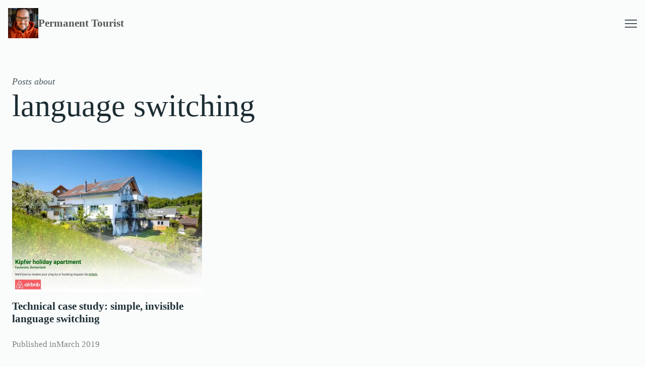

--- FILE ---
content_type: text/html; charset=UTF-8
request_url: https://permanenttourist.ch/topic/language-switching/
body_size: 36177
content:
<!DOCTYPE html><html lang="en-GB"><head><meta charset="UTF-8" /><meta name="viewport" content="width=device-width, initial-scale=1" /><meta name='robots' content='index, follow, max-image-preview:large, max-snippet:-1, max-video-preview:-1' /><link rel="canonical" href="https://permanenttourist.ch/topic/language-switching/" /><meta property="og:locale" content="en_GB" /><meta property="og:type" content="article" /><meta property="og:title" content="Blog posts about language switching at Permanent Tourist" /><meta property="og:url" content="https://permanenttourist.ch/topic/language-switching/" /><meta property="og:site_name" content="Permanent Tourist" /><meta name="twitter:card" content="summary_large_image" /><meta name="twitter:site" content="@howellsmead" /> <script type="application/ld+json" class="yoast-schema-graph">{"@context":"https://schema.org","@graph":[{"@type":"CollectionPage","@id":"https://permanenttourist.ch/topic/language-switching/","url":"https://permanenttourist.ch/topic/language-switching/","name":"Blog posts about language switching at Permanent Tourist","isPartOf":{"@id":"https://permanenttourist.ch/#website"},"primaryImageOfPage":{"@id":"https://permanenttourist.ch/topic/language-switching/#primaryimage"},"image":{"@id":"https://permanenttourist.ch/topic/language-switching/#primaryimage"},"thumbnailUrl":"https://permanenttourist.ch/wp-content/uploads/2018/09/Kipfer-holiday-apartment-Faulensee-Switzerland-jpg.webp","breadcrumb":{"@id":"https://permanenttourist.ch/topic/language-switching/#breadcrumb"},"inLanguage":"en-GB"},{"@type":"ImageObject","inLanguage":"en-GB","@id":"https://permanenttourist.ch/topic/language-switching/#primaryimage","url":"https://permanenttourist.ch/wp-content/uploads/2018/09/Kipfer-holiday-apartment-Faulensee-Switzerland-jpg.webp","contentUrl":"https://permanenttourist.ch/wp-content/uploads/2018/09/Kipfer-holiday-apartment-Faulensee-Switzerland-jpg.webp","width":1024,"height":768,"caption":"Screenshot of Kipfer holiday apartment, Faulensee, Switzerland"},{"@type":"BreadcrumbList","@id":"https://permanenttourist.ch/topic/language-switching/#breadcrumb","itemListElement":[{"@type":"ListItem","position":1,"name":"Home","item":"https://permanenttourist.ch/"},{"@type":"ListItem","position":2,"name":"language switching"}]},{"@type":"WebSite","@id":"https://permanenttourist.ch/#website","url":"https://permanenttourist.ch/","name":"Permanent Tourist","description":"The personal website of Mark Howells-Mead","publisher":{"@id":"https://permanenttourist.ch/#/schema/person/b0585fa75a6136b16c8e120a0fcbc8e2"},"potentialAction":[{"@type":"SearchAction","target":{"@type":"EntryPoint","urlTemplate":"https://permanenttourist.ch/?s={search_term_string}"},"query-input":{"@type":"PropertyValueSpecification","valueRequired":true,"valueName":"search_term_string"}}],"inLanguage":"en-GB"},{"@type":["Person","Organization"],"@id":"https://permanenttourist.ch/#/schema/person/b0585fa75a6136b16c8e120a0fcbc8e2","name":"Mark Howells-Mead","image":{"@type":"ImageObject","inLanguage":"en-GB","@id":"https://permanenttourist.ch/#/schema/person/image/","url":"https://permanenttourist.ch/wp-content/uploads/2023/02/b286782757bc4d68d4067724f7ee695b-jpeg.webp","contentUrl":"https://permanenttourist.ch/wp-content/uploads/2023/02/b286782757bc4d68d4067724f7ee695b-jpeg.webp","width":1024,"height":1024,"caption":"Mark Howells-Mead"},"logo":{"@id":"https://permanenttourist.ch/#/schema/person/image/"},"description":"I’m a British photographer, designer and web developer and I live in Switzerland. Permanent Tourist is my personal website. I came up with the name because I try to live like an interested visitor, whether at home or elsewhere. I speak English and Bernese (Swiss) German fluently, German relatively well, and French passably but with a little hesitation. Through my work on multilingual websites, I also have an understanding of written Italian, and my abilities in German allow me a basic understanding of Dutch. I spend much of my spare time in the mountains near where I live on the shores of Lake Thun: hiking and taking photographs. I’ve been here since 2001; before that, I lived in Hampshire, England and (as a child) in London.","sameAs":["https://permanenttourist.ch/","https://www.facebook.com/mhowellsmead","https://www.instagram.com/permanenttourist/","https://x.com/howellsmead","https://www.youtube.com/user/mhowells/videos"]}]}</script> <title>Blog posts about language switching at Permanent Tourist</title><link rel='dns-prefetch' href='//stats.wp.com' /><link rel="alternate" type="application/rss+xml" title="Permanent Tourist &raquo; Feed" href="https://permanenttourist.ch/feed/" /><link rel="alternate" type="application/rss+xml" title="Permanent Tourist &raquo; Comments Feed" href="https://permanenttourist.ch/comments/feed/" /><link rel="alternate" type="application/rss+xml" title="Permanent Tourist &raquo; language switching Tag Feed" href="https://permanenttourist.ch/topic/language-switching/feed/" /><style id='wp-img-auto-sizes-contain-inline-css'>img:is([sizes=auto i],[sizes^="auto," i]){contain-intrinsic-size:3000px 1500px}
/*# sourceURL=wp-img-auto-sizes-contain-inline-css */</style><style id='wp-block-site-logo-inline-css'>.wp-block-site-logo{box-sizing:border-box;line-height:0}.wp-block-site-logo a{display:inline-block;line-height:0}.wp-block-site-logo.is-default-size img{height:auto;width:120px}.wp-block-site-logo img{height:auto;max-width:100%}.wp-block-site-logo a,.wp-block-site-logo img{border-radius:inherit}.wp-block-site-logo.aligncenter{margin-left:auto;margin-right:auto;text-align:center}:root :where(.wp-block-site-logo.is-style-rounded){border-radius:9999px}
/*# sourceURL=https://permanenttourist.ch/wp-includes/blocks/site-logo/style.min.css */</style><style id='core-site-logo-styles-inline-css'>.c-masthead .wp-block-site-logo img{aspect-ratio:1/1;width:100%;height:100%;object-fit:cover}
/*# sourceURL=https://permanenttourist.ch/wp-content/themes/latrigg/assets/styles/blocks/core/site-logo.min.css */</style><style id='wp-block-paragraph-inline-css'>.is-small-text{font-size:.875em}.is-regular-text{font-size:1em}.is-large-text{font-size:2.25em}.is-larger-text{font-size:3em}.has-drop-cap:not(:focus):first-letter{float:left;font-size:8.4em;font-style:normal;font-weight:100;line-height:.68;margin:.05em .1em 0 0;text-transform:uppercase}body.rtl .has-drop-cap:not(:focus):first-letter{float:none;margin-left:.1em}p.has-drop-cap.has-background{overflow:hidden}:root :where(p.has-background){padding:1.25em 2.375em}:where(p.has-text-color:not(.has-link-color)) a{color:inherit}p.has-text-align-left[style*="writing-mode:vertical-lr"],p.has-text-align-right[style*="writing-mode:vertical-rl"]{rotate:180deg}
/*# sourceURL=https://permanenttourist.ch/wp-includes/blocks/paragraph/style.min.css */</style><style id='wp-block-group-inline-css'>.wp-block-group{box-sizing:border-box}:where(.wp-block-group.wp-block-group-is-layout-constrained){position:relative}
/*# sourceURL=https://permanenttourist.ch/wp-includes/blocks/group/style.min.css */</style><style id='core-group-styles-inline-css'>.wp-block-group.has-background{padding:var(--wp--preset--spacing--regular)}.wp-block-group:empty{display:none}.wp-block-group:has(>.wp-block-sht-primary-media:empty){display:none}
/*# sourceURL=https://permanenttourist.ch/wp-content/themes/latrigg/assets/styles/blocks/core/group.min.css */</style><style id='wp-block-navigation-link-inline-css'>.wp-block-navigation .wp-block-navigation-item__label{overflow-wrap:break-word}.wp-block-navigation .wp-block-navigation-item__description{display:none}.link-ui-tools{outline:1px solid #f0f0f0;padding:8px}.link-ui-block-inserter{padding-top:8px}.link-ui-block-inserter__back{margin-left:8px;text-transform:uppercase}
/*# sourceURL=https://permanenttourist.ch/wp-includes/blocks/navigation-link/style.min.css */</style><style id='wp-block-navigation-inline-css'>.wp-block-navigation{position:relative}.wp-block-navigation ul{margin-bottom:0;margin-left:0;margin-top:0;padding-left:0}.wp-block-navigation ul,.wp-block-navigation ul li{list-style:none;padding:0}.wp-block-navigation .wp-block-navigation-item{align-items:center;background-color:inherit;display:flex;position:relative}.wp-block-navigation .wp-block-navigation-item .wp-block-navigation__submenu-container:empty{display:none}.wp-block-navigation .wp-block-navigation-item__content{display:block;z-index:1}.wp-block-navigation .wp-block-navigation-item__content.wp-block-navigation-item__content{color:inherit}.wp-block-navigation.has-text-decoration-underline .wp-block-navigation-item__content,.wp-block-navigation.has-text-decoration-underline .wp-block-navigation-item__content:active,.wp-block-navigation.has-text-decoration-underline .wp-block-navigation-item__content:focus{text-decoration:underline}.wp-block-navigation.has-text-decoration-line-through .wp-block-navigation-item__content,.wp-block-navigation.has-text-decoration-line-through .wp-block-navigation-item__content:active,.wp-block-navigation.has-text-decoration-line-through .wp-block-navigation-item__content:focus{text-decoration:line-through}.wp-block-navigation :where(a),.wp-block-navigation :where(a:active),.wp-block-navigation :where(a:focus){text-decoration:none}.wp-block-navigation .wp-block-navigation__submenu-icon{align-self:center;background-color:inherit;border:none;color:currentColor;display:inline-block;font-size:inherit;height:.6em;line-height:0;margin-left:.25em;padding:0;width:.6em}.wp-block-navigation .wp-block-navigation__submenu-icon svg{display:inline-block;stroke:currentColor;height:inherit;margin-top:.075em;width:inherit}.wp-block-navigation{--navigation-layout-justification-setting:flex-start;--navigation-layout-direction:row;--navigation-layout-wrap:wrap;--navigation-layout-justify:flex-start;--navigation-layout-align:center}.wp-block-navigation.is-vertical{--navigation-layout-direction:column;--navigation-layout-justify:initial;--navigation-layout-align:flex-start}.wp-block-navigation.no-wrap{--navigation-layout-wrap:nowrap}.wp-block-navigation.items-justified-center{--navigation-layout-justification-setting:center;--navigation-layout-justify:center}.wp-block-navigation.items-justified-center.is-vertical{--navigation-layout-align:center}.wp-block-navigation.items-justified-right{--navigation-layout-justification-setting:flex-end;--navigation-layout-justify:flex-end}.wp-block-navigation.items-justified-right.is-vertical{--navigation-layout-align:flex-end}.wp-block-navigation.items-justified-space-between{--navigation-layout-justification-setting:space-between;--navigation-layout-justify:space-between}.wp-block-navigation .has-child .wp-block-navigation__submenu-container{align-items:normal;background-color:inherit;color:inherit;display:flex;flex-direction:column;opacity:0;position:absolute;z-index:2}@media not (prefers-reduced-motion){.wp-block-navigation .has-child .wp-block-navigation__submenu-container{transition:opacity .1s linear}}.wp-block-navigation .has-child .wp-block-navigation__submenu-container{height:0;overflow:hidden;visibility:hidden;width:0}.wp-block-navigation .has-child .wp-block-navigation__submenu-container>.wp-block-navigation-item>.wp-block-navigation-item__content{display:flex;flex-grow:1;padding:.5em 1em}.wp-block-navigation .has-child .wp-block-navigation__submenu-container>.wp-block-navigation-item>.wp-block-navigation-item__content .wp-block-navigation__submenu-icon{margin-left:auto;margin-right:0}.wp-block-navigation .has-child .wp-block-navigation__submenu-container .wp-block-navigation-item__content{margin:0}.wp-block-navigation .has-child .wp-block-navigation__submenu-container{left:-1px;top:100%}@media (min-width:782px){.wp-block-navigation .has-child .wp-block-navigation__submenu-container .wp-block-navigation__submenu-container{left:100%;top:-1px}.wp-block-navigation .has-child .wp-block-navigation__submenu-container .wp-block-navigation__submenu-container:before{background:#0000;content:"";display:block;height:100%;position:absolute;right:100%;width:.5em}.wp-block-navigation .has-child .wp-block-navigation__submenu-container .wp-block-navigation__submenu-icon{margin-right:.25em}.wp-block-navigation .has-child .wp-block-navigation__submenu-container .wp-block-navigation__submenu-icon svg{transform:rotate(-90deg)}}.wp-block-navigation .has-child .wp-block-navigation-submenu__toggle[aria-expanded=true]~.wp-block-navigation__submenu-container,.wp-block-navigation .has-child:not(.open-on-click):hover>.wp-block-navigation__submenu-container,.wp-block-navigation .has-child:not(.open-on-click):not(.open-on-hover-click):focus-within>.wp-block-navigation__submenu-container{height:auto;min-width:200px;opacity:1;overflow:visible;visibility:visible;width:auto}.wp-block-navigation.has-background .has-child .wp-block-navigation__submenu-container{left:0;top:100%}@media (min-width:782px){.wp-block-navigation.has-background .has-child .wp-block-navigation__submenu-container .wp-block-navigation__submenu-container{left:100%;top:0}}.wp-block-navigation-submenu{display:flex;position:relative}.wp-block-navigation-submenu .wp-block-navigation__submenu-icon svg{stroke:currentColor}button.wp-block-navigation-item__content{background-color:initial;border:none;color:currentColor;font-family:inherit;font-size:inherit;font-style:inherit;font-weight:inherit;letter-spacing:inherit;line-height:inherit;text-align:left;text-transform:inherit}.wp-block-navigation-submenu__toggle{cursor:pointer}.wp-block-navigation-submenu__toggle[aria-expanded=true]+.wp-block-navigation__submenu-icon>svg,.wp-block-navigation-submenu__toggle[aria-expanded=true]>svg{transform:rotate(180deg)}.wp-block-navigation-item.open-on-click .wp-block-navigation-submenu__toggle{padding-left:0;padding-right:.85em}.wp-block-navigation-item.open-on-click .wp-block-navigation-submenu__toggle+.wp-block-navigation__submenu-icon{margin-left:-.6em;pointer-events:none}.wp-block-navigation-item.open-on-click button.wp-block-navigation-item__content:not(.wp-block-navigation-submenu__toggle){padding:0}.wp-block-navigation .wp-block-page-list,.wp-block-navigation__container,.wp-block-navigation__responsive-close,.wp-block-navigation__responsive-container,.wp-block-navigation__responsive-container-content,.wp-block-navigation__responsive-dialog{gap:inherit}:where(.wp-block-navigation.has-background .wp-block-navigation-item a:not(.wp-element-button)),:where(.wp-block-navigation.has-background .wp-block-navigation-submenu a:not(.wp-element-button)){padding:.5em 1em}:where(.wp-block-navigation .wp-block-navigation__submenu-container .wp-block-navigation-item a:not(.wp-element-button)),:where(.wp-block-navigation .wp-block-navigation__submenu-container .wp-block-navigation-submenu a:not(.wp-element-button)),:where(.wp-block-navigation .wp-block-navigation__submenu-container .wp-block-navigation-submenu button.wp-block-navigation-item__content),:where(.wp-block-navigation .wp-block-navigation__submenu-container .wp-block-pages-list__item button.wp-block-navigation-item__content){padding:.5em 1em}.wp-block-navigation.items-justified-right .wp-block-navigation__container .has-child .wp-block-navigation__submenu-container,.wp-block-navigation.items-justified-right .wp-block-page-list>.has-child .wp-block-navigation__submenu-container,.wp-block-navigation.items-justified-space-between .wp-block-page-list>.has-child:last-child .wp-block-navigation__submenu-container,.wp-block-navigation.items-justified-space-between>.wp-block-navigation__container>.has-child:last-child .wp-block-navigation__submenu-container{left:auto;right:0}.wp-block-navigation.items-justified-right .wp-block-navigation__container .has-child .wp-block-navigation__submenu-container .wp-block-navigation__submenu-container,.wp-block-navigation.items-justified-right .wp-block-page-list>.has-child .wp-block-navigation__submenu-container .wp-block-navigation__submenu-container,.wp-block-navigation.items-justified-space-between .wp-block-page-list>.has-child:last-child .wp-block-navigation__submenu-container .wp-block-navigation__submenu-container,.wp-block-navigation.items-justified-space-between>.wp-block-navigation__container>.has-child:last-child .wp-block-navigation__submenu-container .wp-block-navigation__submenu-container{left:-1px;right:-1px}@media (min-width:782px){.wp-block-navigation.items-justified-right .wp-block-navigation__container .has-child .wp-block-navigation__submenu-container .wp-block-navigation__submenu-container,.wp-block-navigation.items-justified-right .wp-block-page-list>.has-child .wp-block-navigation__submenu-container .wp-block-navigation__submenu-container,.wp-block-navigation.items-justified-space-between .wp-block-page-list>.has-child:last-child .wp-block-navigation__submenu-container .wp-block-navigation__submenu-container,.wp-block-navigation.items-justified-space-between>.wp-block-navigation__container>.has-child:last-child .wp-block-navigation__submenu-container .wp-block-navigation__submenu-container{left:auto;right:100%}}.wp-block-navigation:not(.has-background) .wp-block-navigation__submenu-container{background-color:#fff;border:1px solid #00000026}.wp-block-navigation.has-background .wp-block-navigation__submenu-container{background-color:inherit}.wp-block-navigation:not(.has-text-color) .wp-block-navigation__submenu-container{color:#000}.wp-block-navigation__container{align-items:var(--navigation-layout-align,initial);display:flex;flex-direction:var(--navigation-layout-direction,initial);flex-wrap:var(--navigation-layout-wrap,wrap);justify-content:var(--navigation-layout-justify,initial);list-style:none;margin:0;padding-left:0}.wp-block-navigation__container .is-responsive{display:none}.wp-block-navigation__container:only-child,.wp-block-page-list:only-child{flex-grow:1}@keyframes overlay-menu__fade-in-animation{0%{opacity:0;transform:translateY(.5em)}to{opacity:1;transform:translateY(0)}}.wp-block-navigation__responsive-container{bottom:0;display:none;left:0;position:fixed;right:0;top:0}.wp-block-navigation__responsive-container :where(.wp-block-navigation-item a){color:inherit}.wp-block-navigation__responsive-container .wp-block-navigation__responsive-container-content{align-items:var(--navigation-layout-align,initial);display:flex;flex-direction:var(--navigation-layout-direction,initial);flex-wrap:var(--navigation-layout-wrap,wrap);justify-content:var(--navigation-layout-justify,initial)}.wp-block-navigation__responsive-container:not(.is-menu-open.is-menu-open){background-color:inherit!important;color:inherit!important}.wp-block-navigation__responsive-container.is-menu-open{background-color:inherit;display:flex;flex-direction:column}@media not (prefers-reduced-motion){.wp-block-navigation__responsive-container.is-menu-open{animation:overlay-menu__fade-in-animation .1s ease-out;animation-fill-mode:forwards}}.wp-block-navigation__responsive-container.is-menu-open{overflow:auto;padding:clamp(1rem,var(--wp--style--root--padding-top),20rem) clamp(1rem,var(--wp--style--root--padding-right),20rem) clamp(1rem,var(--wp--style--root--padding-bottom),20rem) clamp(1rem,var(--wp--style--root--padding-left),20rem);z-index:100000}.wp-block-navigation__responsive-container.is-menu-open .wp-block-navigation__responsive-container-content{align-items:var(--navigation-layout-justification-setting,inherit);display:flex;flex-direction:column;flex-wrap:nowrap;overflow:visible;padding-top:calc(2rem + 24px)}.wp-block-navigation__responsive-container.is-menu-open .wp-block-navigation__responsive-container-content,.wp-block-navigation__responsive-container.is-menu-open .wp-block-navigation__responsive-container-content .wp-block-navigation__container,.wp-block-navigation__responsive-container.is-menu-open .wp-block-navigation__responsive-container-content .wp-block-page-list{justify-content:flex-start}.wp-block-navigation__responsive-container.is-menu-open .wp-block-navigation__responsive-container-content .wp-block-navigation__submenu-icon{display:none}.wp-block-navigation__responsive-container.is-menu-open .wp-block-navigation__responsive-container-content .has-child .wp-block-navigation__submenu-container{border:none;height:auto;min-width:200px;opacity:1;overflow:initial;padding-left:2rem;padding-right:2rem;position:static;visibility:visible;width:auto}.wp-block-navigation__responsive-container.is-menu-open .wp-block-navigation__responsive-container-content .wp-block-navigation__container,.wp-block-navigation__responsive-container.is-menu-open .wp-block-navigation__responsive-container-content .wp-block-navigation__submenu-container{gap:inherit}.wp-block-navigation__responsive-container.is-menu-open .wp-block-navigation__responsive-container-content .wp-block-navigation__submenu-container{padding-top:var(--wp--style--block-gap,2em)}.wp-block-navigation__responsive-container.is-menu-open .wp-block-navigation__responsive-container-content .wp-block-navigation-item__content{padding:0}.wp-block-navigation__responsive-container.is-menu-open .wp-block-navigation__responsive-container-content .wp-block-navigation-item,.wp-block-navigation__responsive-container.is-menu-open .wp-block-navigation__responsive-container-content .wp-block-navigation__container,.wp-block-navigation__responsive-container.is-menu-open .wp-block-navigation__responsive-container-content .wp-block-page-list{align-items:var(--navigation-layout-justification-setting,initial);display:flex;flex-direction:column}.wp-block-navigation__responsive-container.is-menu-open .wp-block-navigation-item,.wp-block-navigation__responsive-container.is-menu-open .wp-block-navigation-item .wp-block-navigation__submenu-container,.wp-block-navigation__responsive-container.is-menu-open .wp-block-navigation__container,.wp-block-navigation__responsive-container.is-menu-open .wp-block-page-list{background:#0000!important;color:inherit!important}.wp-block-navigation__responsive-container.is-menu-open .wp-block-navigation__submenu-container.wp-block-navigation__submenu-container.wp-block-navigation__submenu-container.wp-block-navigation__submenu-container{left:auto;right:auto}@media (min-width:600px){.wp-block-navigation__responsive-container:not(.hidden-by-default):not(.is-menu-open){background-color:inherit;display:block;position:relative;width:100%;z-index:auto}.wp-block-navigation__responsive-container:not(.hidden-by-default):not(.is-menu-open) .wp-block-navigation__responsive-container-close{display:none}.wp-block-navigation__responsive-container.is-menu-open .wp-block-navigation__submenu-container.wp-block-navigation__submenu-container.wp-block-navigation__submenu-container.wp-block-navigation__submenu-container{left:0}}.wp-block-navigation:not(.has-background) .wp-block-navigation__responsive-container.is-menu-open{background-color:#fff}.wp-block-navigation:not(.has-text-color) .wp-block-navigation__responsive-container.is-menu-open{color:#000}.wp-block-navigation__toggle_button_label{font-size:1rem;font-weight:700}.wp-block-navigation__responsive-container-close,.wp-block-navigation__responsive-container-open{background:#0000;border:none;color:currentColor;cursor:pointer;margin:0;padding:0;text-transform:inherit;vertical-align:middle}.wp-block-navigation__responsive-container-close svg,.wp-block-navigation__responsive-container-open svg{fill:currentColor;display:block;height:24px;pointer-events:none;width:24px}.wp-block-navigation__responsive-container-open{display:flex}.wp-block-navigation__responsive-container-open.wp-block-navigation__responsive-container-open.wp-block-navigation__responsive-container-open{font-family:inherit;font-size:inherit;font-weight:inherit}@media (min-width:600px){.wp-block-navigation__responsive-container-open:not(.always-shown){display:none}}.wp-block-navigation__responsive-container-close{position:absolute;right:0;top:0;z-index:2}.wp-block-navigation__responsive-container-close.wp-block-navigation__responsive-container-close.wp-block-navigation__responsive-container-close{font-family:inherit;font-size:inherit;font-weight:inherit}.wp-block-navigation__responsive-close{width:100%}.has-modal-open .wp-block-navigation__responsive-close{margin-left:auto;margin-right:auto;max-width:var(--wp--style--global--wide-size,100%)}.wp-block-navigation__responsive-close:focus{outline:none}.is-menu-open .wp-block-navigation__responsive-close,.is-menu-open .wp-block-navigation__responsive-container-content,.is-menu-open .wp-block-navigation__responsive-dialog{box-sizing:border-box}.wp-block-navigation__responsive-dialog{position:relative}.has-modal-open .admin-bar .is-menu-open .wp-block-navigation__responsive-dialog{margin-top:46px}@media (min-width:782px){.has-modal-open .admin-bar .is-menu-open .wp-block-navigation__responsive-dialog{margin-top:32px}}html.has-modal-open{overflow:hidden}
/*# sourceURL=https://permanenttourist.ch/wp-includes/blocks/navigation/style.min.css */</style><style id='block-visibility-screen-size-styles-inline-css'>/* Extra large screens (large desktops, 1600px and up) */
@media ( min-width: 1600px ) {
	.block-visibility-hide-extra-large-screen {
		display: none !important;
	}
}

/* Large screens (desktops, between 992px and 1600px) */
@media ( min-width: 992px ) and (max-width: 1599.98px ) {
	.block-visibility-hide-large-screen {
		display: none !important;
	}
}

/* Medium screens (tablets, between 768px and 992px) */
@media ( min-width: 768px ) and ( max-width: 991.98px ) {
.block-visibility-hide-medium-screen {
	display: none !important;
}
}

/* Small screens (landscape mobile devices, between 576px and 768px) */
@media ( min-width: 576px ) and ( max-width: 767.98px ) {
	.block-visibility-hide-small-screen {
		display: none !important;
	}
}

/* Extra small screens (portrait mobile devices, less than 576px) */
@media ( max-width: 575.98px ) {
	.block-visibility-hide-extra-small-screen {
		display: none !important;
	}
}
/*# sourceURL=block-visibility-screen-size-styles-inline-css */</style><style id='core-navigation-styles-inline-css'>.wp-block-navigation .wp-block-navigation__responsive-close{max-width:none}.wp-block-navigation .wp-block-navigation__responsive-container{bottom:auto}.wp-block-navigation .wp-block-navigation__responsive-container:is(.is-menu-open){padding:var(--wp--preset--spacing--regular)}.wp-block-navigation .wp-block-navigation__responsive-container:is(.is-menu-open) .wp-block-navigation__responsive-dialog{margin-top:0}.wp-block-navigation .wp-block-navigation__responsive-container-content{--navigation-layout-justification-setting:flex-start}.wp-block-navigation .wp-block-navigation__submenu-icon{margin-top:0}.wp-block-navigation .wp-block-navigation__submenu-icon svg{margin-top:0}.wp-block-navigation .wp-block-navigation__submenu-container li{padding:var(--wp--preset--spacing--xxsmall) 0}.wp-block-navigation .wp-block-navigation__submenu-container li:first-child{padding-block-start:var(--wp--preset--spacing--small)}.wp-block-navigation .wp-block-navigation__submenu-container li:last-child{padding-block-end:var(--wp--preset--spacing--small)}.wp-block-navigation-item .wp-block-navigation-item__content.current-menu-ancestor,.wp-block-navigation-item.current-menu-item{color:var(--wp--preset--color--primary)}.wp-block-navigation__container{--navigation-layout-justification-setting:flex-start!important}@media screen and (max-width:37.4375em){.wp-block-navigation__submenu-container{gap:.5em!important;padding-left:1rem!important;padding-right:1rem!important}}
/*# sourceURL=https://permanenttourist.ch/wp-content/themes/latrigg/assets/styles/blocks/core/navigation.min.css */</style><style id='sht-menu-toggle-styles-inline-css'>body{--menutoggle-color:currentColor;--menutoggle-color-open:currentColor;--menutoggle-width:1.5rem;--menutoggle-height:0.875rem;--menutoggle-margin:0}.wp-block-sht-menu-toggle{position:relative;cursor:pointer;color:var(--menutoggle-color);flex:0 0 var(--menutoggle-width);width:var(--menutoggle-width);height:var(--menutoggle-height);margin:var(--menutoggle-margin);transition:none;background-color:transparent;border:0;padding:0}.wp-block-sht-menu-toggle:active,.wp-block-sht-menu-toggle:hover{color:var(--menutoggle-color-open);outline:0}.wp-block-sht-menu-toggle__line{display:block;will-change:transform;position:absolute;width:var(--menutoggle-width);height:2px;background-color:currentColor;transition:all .3s cubic-bezier(.455,.03,.515,.955)}.wp-block-sht-menu-toggle__line:nth-child(1){top:0}.wp-block-sht-menu-toggle__line:nth-child(2){top:50%}.wp-block-sht-menu-toggle__line:nth-child(3){top:100%}.wp-block-sht-menu-toggle__text{font-size:.75rem;letter-spacing:.066667em;line-height:1;font-weight:700;text-transform:uppercase}.wp-block-sht-menu-toggle[aria-expanded=true] .wp-block-sht-menu-toggle__line:nth-child(1){transform:rotate(45deg);top:50%}.wp-block-sht-menu-toggle[aria-expanded=true] .wp-block-sht-menu-toggle__line:nth-child(2){opacity:0}.wp-block-sht-menu-toggle[aria-expanded=true] .wp-block-sht-menu-toggle__line:nth-child(3){transform:rotate(-45deg);top:50%}
/*# sourceURL=https://permanenttourist.ch/wp-content/themes/latrigg/assets/styles/blocks/sht/menu-toggle.min.css */</style><style id='wp-block-columns-inline-css'>.wp-block-columns{box-sizing:border-box;display:flex;flex-wrap:wrap!important}@media (min-width:782px){.wp-block-columns{flex-wrap:nowrap!important}}.wp-block-columns{align-items:normal!important}.wp-block-columns.are-vertically-aligned-top{align-items:flex-start}.wp-block-columns.are-vertically-aligned-center{align-items:center}.wp-block-columns.are-vertically-aligned-bottom{align-items:flex-end}@media (max-width:781px){.wp-block-columns:not(.is-not-stacked-on-mobile)>.wp-block-column{flex-basis:100%!important}}@media (min-width:782px){.wp-block-columns:not(.is-not-stacked-on-mobile)>.wp-block-column{flex-basis:0;flex-grow:1}.wp-block-columns:not(.is-not-stacked-on-mobile)>.wp-block-column[style*=flex-basis]{flex-grow:0}}.wp-block-columns.is-not-stacked-on-mobile{flex-wrap:nowrap!important}.wp-block-columns.is-not-stacked-on-mobile>.wp-block-column{flex-basis:0;flex-grow:1}.wp-block-columns.is-not-stacked-on-mobile>.wp-block-column[style*=flex-basis]{flex-grow:0}:where(.wp-block-columns){margin-bottom:1.75em}:where(.wp-block-columns.has-background){padding:1.25em 2.375em}.wp-block-column{flex-grow:1;min-width:0;overflow-wrap:break-word;word-break:break-word}.wp-block-column.is-vertically-aligned-top{align-self:flex-start}.wp-block-column.is-vertically-aligned-center{align-self:center}.wp-block-column.is-vertically-aligned-bottom{align-self:flex-end}.wp-block-column.is-vertically-aligned-stretch{align-self:stretch}.wp-block-column.is-vertically-aligned-bottom,.wp-block-column.is-vertically-aligned-center,.wp-block-column.is-vertically-aligned-top{width:100%}
/*# sourceURL=https://permanenttourist.ch/wp-includes/blocks/columns/style.min.css */</style><style id='core-columns-styles-inline-css'>.h-stack,.wp-block-column{--stack-size:var(--wp--preset--spacing--regular)}.h-stack>*,.wp-block-column>*{margin-top:0;margin-bottom:0}.h-stack>*+*,.wp-block-column>*+*{margin-top:var(--stack-size)}.h-stack--zero>*+*{--stack-size:0}.h-stack--xsmall>*+*{--stack-size:var(--wp--preset--spacing--xsmall)}.h-stack--small>*+*{--stack-size:var(--wp--preset--spacing--small)}.h-stack--medium>*+*{--stack-size:var(--wp--preset--spacing--medium)}.h-stack--large>*+*{--stack-size:var(--wp--preset--spacing--large)}.h-stack--xlarge>*+*{--stack-size:var(--wp--preset--spacing--xlarge)}.h-stack--xxlarge>*+*{--stack-size:var(--wp--preset--spacing--xxlarge)}.wp-block-columns{gap:var(--wp--preset--spacing--medium)}.wp-block-columns.is-style-gapless{gap:0}.wp-block-columns.is-style-narrow-gap{gap:calc(var(--wp--preset--spacing--medium)/ 2)}@media screen and (max-width:48.8125em){.wp-block-columns.is-style-columns-latest-feature .wp-block-cover{min-height:45vh!important}}.wp-block-columns.is-style-columns-video-feature .wp-block-column:first-child{flex-basis:70%}.wp-block-columns.is-style-columns-video-feature .wp-block-column:last-child{flex-basis:30%}
/*# sourceURL=https://permanenttourist.ch/wp-content/themes/latrigg/assets/styles/blocks/core/columns.min.css */</style><style id='wp-block-query-title-inline-css'>.wp-block-query-title{box-sizing:border-box}
/*# sourceURL=https://permanenttourist.ch/wp-includes/blocks/query-title/style.min.css */</style><style id='core-query-title-styles-inline-css'>.wp-block-query-title__prefix{display:block;font-size:.5em}.wp-block-query-title .c-archive__titleprefix{display:block;font-size:var(--wp--preset--font-size--regular);font-family:var(--wp--preset--font-family--primary);opacity:.8;letter-spacing:0}
/*# sourceURL=https://permanenttourist.ch/wp-content/themes/latrigg/assets/styles/blocks/core/query-title.min.css */</style><style id='sht-primary-media-style-inline-css'>.wp-block-sht-primary-media>*{margin-block-end:0;margin-block-start:0}.wp-block-sht-primary-media>*+*{margin-block-start:var(--wp--style--block-gap)}.wp-block-sht-primary-media__figure{margin-inline-end:0;margin-inline-start:0}.wp-block-sht-primary-media__figure.is-style-2x1{aspect-ratio:2/1;overflow:hidden}.wp-block-sht-primary-media__figure.is-style-3x1{aspect-ratio:3/1;overflow:hidden}.wp-block-sht-primary-media__figure.is-style-3x2{aspect-ratio:3/2;overflow:hidden}.wp-block-sht-primary-media__figure.is-style-16x9{aspect-ratio:16/9;overflow:hidden}.wp-block-sht-primary-media__figure>a{display:block;height:100%}.wp-block-sht-primary-media__figure--video{aspect-ratio:16/9}.wp-block-sht-primary-media__figure--video>a{display:grid;grid-template-columns:1fr;grid-template-rows:1fr;height:100%}.wp-block-sht-primary-media__figure--video>a>*{grid-column:1;grid-row:1}.wp-block-sht-primary-media__videoplayer{aspect-ratio:16/9;width:100%}.wp-block-sht-primary-media__videoplayer iframe{height:100%;object-fit:cover;vertical-align:middle;width:100%}
/*# sourceURL=https://permanenttourist.ch/wp-content/plugins/permanenttourist-must-use/src/Blocks/PrimaryMedia/dist/styles/view.min.css */</style><style id='sht-primary-media-styles-inline-css'>body.single-photo .wp-block-sht-primary-media img{border:.7rem solid var(--wp--preset--color--white);box-shadow:0 .125rem .5rem rgba(0,0,0,.125)}.wp-block-sht-primary-media__figure{position:relative}.wp-block-sht-primary-media__figure--empty{border-radius:var(--image-border-radius);background:rgba(255,255,255,.8)}.wp-block-sht-primary-media__figure--empty a{display:block;position:absolute;top:0;left:0;bottom:0;right:0;display:block;text-indent:-999rem}.wp-block-sht-primary-media__image{width:100%;border-radius:var(--image-border-radius)}.wp-block-post-template .wp-block-sht-primary-media__image{height:100%;object-fit:cover}.wp-block-sht-primary-media iframe{position:absolute;top:0;left:0;bottom:0;right:0;display:block;width:100%;height:100%}.wp-block-group:has(>.wp-block-sht-primary-media:empty){display:none}
/*# sourceURL=https://permanenttourist.ch/wp-content/themes/latrigg/assets/styles/blocks/sht/primary-media.min.css */</style><style id='wp-block-post-title-inline-css'>.wp-block-post-title{box-sizing:border-box;word-break:break-word}.wp-block-post-title :where(a){display:inline-block;font-family:inherit;font-size:inherit;font-style:inherit;font-weight:inherit;letter-spacing:inherit;line-height:inherit;text-decoration:inherit}
/*# sourceURL=https://permanenttourist.ch/wp-includes/blocks/post-title/style.min.css */</style><style id='core-post-title-styles-inline-css'>.wp-block-post .wp-block-post-title{font-weight:600}
/*# sourceURL=https://permanenttourist.ch/wp-content/themes/latrigg/assets/styles/blocks/core/post-title.min.css */</style><style id='wp-block-post-date-inline-css'>.wp-block-post-date{box-sizing:border-box}
/*# sourceURL=https://permanenttourist.ch/wp-includes/blocks/post-date/style.min.css */</style><style id='wp-block-post-excerpt-inline-css'>:where(.wp-block-post-excerpt){box-sizing:border-box;margin-bottom:var(--wp--style--block-gap);margin-top:var(--wp--style--block-gap)}.wp-block-post-excerpt__excerpt{margin-bottom:0;margin-top:0}.wp-block-post-excerpt__more-text{margin-bottom:0;margin-top:var(--wp--style--block-gap)}.wp-block-post-excerpt__more-link{display:inline-block}
/*# sourceURL=https://permanenttourist.ch/wp-includes/blocks/post-excerpt/style.min.css */</style><style id='wp-block-post-template-inline-css'>.wp-block-post-template{box-sizing:border-box;list-style:none;margin-bottom:0;margin-top:0;max-width:100%;padding:0}.wp-block-post-template.is-flex-container{display:flex;flex-direction:row;flex-wrap:wrap;gap:1.25em}.wp-block-post-template.is-flex-container>li{margin:0;width:100%}@media (min-width:600px){.wp-block-post-template.is-flex-container.is-flex-container.columns-2>li{width:calc(50% - .625em)}.wp-block-post-template.is-flex-container.is-flex-container.columns-3>li{width:calc(33.33333% - .83333em)}.wp-block-post-template.is-flex-container.is-flex-container.columns-4>li{width:calc(25% - .9375em)}.wp-block-post-template.is-flex-container.is-flex-container.columns-5>li{width:calc(20% - 1em)}.wp-block-post-template.is-flex-container.is-flex-container.columns-6>li{width:calc(16.66667% - 1.04167em)}}@media (max-width:600px){.wp-block-post-template-is-layout-grid.wp-block-post-template-is-layout-grid.wp-block-post-template-is-layout-grid.wp-block-post-template-is-layout-grid{grid-template-columns:1fr}}.wp-block-post-template-is-layout-constrained>li>.alignright,.wp-block-post-template-is-layout-flow>li>.alignright{float:right;margin-inline-end:0;margin-inline-start:2em}.wp-block-post-template-is-layout-constrained>li>.alignleft,.wp-block-post-template-is-layout-flow>li>.alignleft{float:left;margin-inline-end:2em;margin-inline-start:0}.wp-block-post-template-is-layout-constrained>li>.aligncenter,.wp-block-post-template-is-layout-flow>li>.aligncenter{margin-inline-end:auto;margin-inline-start:auto}
/*# sourceURL=https://permanenttourist.ch/wp-includes/blocks/post-template/style.min.css */</style><style id='core-post-template-styles-inline-css'>@media screen and (max-width:48.8125em){.wp-block-post-template.is-style-post-template-latest-explore .wp-block-cover{min-height:45vh!important}}@media screen and (max-width:48.8125em){.wp-block-post-template.is-style-post-template-latest-explore .wp-block-columns{flex-direction:column-reverse}}
/*# sourceURL=https://permanenttourist.ch/wp-content/themes/latrigg/assets/styles/blocks/core/post-template.min.css */</style><style id='wp-block-search-inline-css'>.wp-block-search__button{margin-left:10px;word-break:normal}.wp-block-search__button.has-icon{line-height:0}.wp-block-search__button svg{height:1.25em;min-height:24px;min-width:24px;width:1.25em;fill:currentColor;vertical-align:text-bottom}:where(.wp-block-search__button){border:1px solid #ccc;padding:6px 10px}.wp-block-search__inside-wrapper{display:flex;flex:auto;flex-wrap:nowrap;max-width:100%}.wp-block-search__label{width:100%}.wp-block-search.wp-block-search__button-only .wp-block-search__button{box-sizing:border-box;display:flex;flex-shrink:0;justify-content:center;margin-left:0;max-width:100%}.wp-block-search.wp-block-search__button-only .wp-block-search__inside-wrapper{min-width:0!important;transition-property:width}.wp-block-search.wp-block-search__button-only .wp-block-search__input{flex-basis:100%;transition-duration:.3s}.wp-block-search.wp-block-search__button-only.wp-block-search__searchfield-hidden,.wp-block-search.wp-block-search__button-only.wp-block-search__searchfield-hidden .wp-block-search__inside-wrapper{overflow:hidden}.wp-block-search.wp-block-search__button-only.wp-block-search__searchfield-hidden .wp-block-search__input{border-left-width:0!important;border-right-width:0!important;flex-basis:0;flex-grow:0;margin:0;min-width:0!important;padding-left:0!important;padding-right:0!important;width:0!important}:where(.wp-block-search__input){appearance:none;border:1px solid #949494;flex-grow:1;font-family:inherit;font-size:inherit;font-style:inherit;font-weight:inherit;letter-spacing:inherit;line-height:inherit;margin-left:0;margin-right:0;min-width:3rem;padding:8px;text-decoration:unset!important;text-transform:inherit}:where(.wp-block-search__button-inside .wp-block-search__inside-wrapper){background-color:#fff;border:1px solid #949494;box-sizing:border-box;padding:4px}:where(.wp-block-search__button-inside .wp-block-search__inside-wrapper) .wp-block-search__input{border:none;border-radius:0;padding:0 4px}:where(.wp-block-search__button-inside .wp-block-search__inside-wrapper) .wp-block-search__input:focus{outline:none}:where(.wp-block-search__button-inside .wp-block-search__inside-wrapper) :where(.wp-block-search__button){padding:4px 8px}.wp-block-search.aligncenter .wp-block-search__inside-wrapper{margin:auto}.wp-block[data-align=right] .wp-block-search.wp-block-search__button-only .wp-block-search__inside-wrapper{float:right}
/*# sourceURL=https://permanenttourist.ch/wp-includes/blocks/search/style.min.css */</style><style id='wp-block-library-inline-css'>:root{--wp-block-synced-color:#7a00df;--wp-block-synced-color--rgb:122,0,223;--wp-bound-block-color:var(--wp-block-synced-color);--wp-editor-canvas-background:#ddd;--wp-admin-theme-color:#007cba;--wp-admin-theme-color--rgb:0,124,186;--wp-admin-theme-color-darker-10:#006ba1;--wp-admin-theme-color-darker-10--rgb:0,107,160.5;--wp-admin-theme-color-darker-20:#005a87;--wp-admin-theme-color-darker-20--rgb:0,90,135;--wp-admin-border-width-focus:2px}@media (min-resolution:192dpi){:root{--wp-admin-border-width-focus:1.5px}}.wp-element-button{cursor:pointer}:root .has-very-light-gray-background-color{background-color:#eee}:root .has-very-dark-gray-background-color{background-color:#313131}:root .has-very-light-gray-color{color:#eee}:root .has-very-dark-gray-color{color:#313131}:root .has-vivid-green-cyan-to-vivid-cyan-blue-gradient-background{background:linear-gradient(135deg,#00d084,#0693e3)}:root .has-purple-crush-gradient-background{background:linear-gradient(135deg,#34e2e4,#4721fb 50%,#ab1dfe)}:root .has-hazy-dawn-gradient-background{background:linear-gradient(135deg,#faaca8,#dad0ec)}:root .has-subdued-olive-gradient-background{background:linear-gradient(135deg,#fafae1,#67a671)}:root .has-atomic-cream-gradient-background{background:linear-gradient(135deg,#fdd79a,#004a59)}:root .has-nightshade-gradient-background{background:linear-gradient(135deg,#330968,#31cdcf)}:root .has-midnight-gradient-background{background:linear-gradient(135deg,#020381,#2874fc)}:root{--wp--preset--font-size--normal:16px;--wp--preset--font-size--huge:42px}.has-regular-font-size{font-size:1em}.has-larger-font-size{font-size:2.625em}.has-normal-font-size{font-size:var(--wp--preset--font-size--normal)}.has-huge-font-size{font-size:var(--wp--preset--font-size--huge)}.has-text-align-center{text-align:center}.has-text-align-left{text-align:left}.has-text-align-right{text-align:right}.has-fit-text{white-space:nowrap!important}#end-resizable-editor-section{display:none}.aligncenter{clear:both}.items-justified-left{justify-content:flex-start}.items-justified-center{justify-content:center}.items-justified-right{justify-content:flex-end}.items-justified-space-between{justify-content:space-between}.screen-reader-text{border:0;clip-path:inset(50%);height:1px;margin:-1px;overflow:hidden;padding:0;position:absolute;width:1px;word-wrap:normal!important}.screen-reader-text:focus{background-color:#ddd;clip-path:none;color:#444;display:block;font-size:1em;height:auto;left:5px;line-height:normal;padding:15px 23px 14px;text-decoration:none;top:5px;width:auto;z-index:100000}html :where(.has-border-color){border-style:solid}html :where([style*=border-top-color]){border-top-style:solid}html :where([style*=border-right-color]){border-right-style:solid}html :where([style*=border-bottom-color]){border-bottom-style:solid}html :where([style*=border-left-color]){border-left-style:solid}html :where([style*=border-width]){border-style:solid}html :where([style*=border-top-width]){border-top-style:solid}html :where([style*=border-right-width]){border-right-style:solid}html :where([style*=border-bottom-width]){border-bottom-style:solid}html :where([style*=border-left-width]){border-left-style:solid}html :where(img[class*=wp-image-]){height:auto;max-width:100%}:where(figure){margin:0 0 1em}html :where(.is-position-sticky){--wp-admin--admin-bar--position-offset:var(--wp-admin--admin-bar--height,0px)}@media screen and (max-width:600px){html :where(.is-position-sticky){--wp-admin--admin-bar--position-offset:0px}}
/*# sourceURL=/wp-includes/css/dist/block-library/common.min.css */</style><style id='global-styles-inline-css'>:root{--wp--preset--aspect-ratio--square: 1;--wp--preset--aspect-ratio--4-3: 4/3;--wp--preset--aspect-ratio--3-4: 3/4;--wp--preset--aspect-ratio--3-2: 3/2;--wp--preset--aspect-ratio--2-3: 2/3;--wp--preset--aspect-ratio--16-9: 16/9;--wp--preset--aspect-ratio--9-16: 9/16;--wp--preset--aspect-ratio--panorama-5-4: 5/4;--wp--preset--aspect-ratio--panorama-4-5: 4/5;--wp--preset--aspect-ratio--panorama-2-1: 2/1;--wp--preset--aspect-ratio--panorama-3-1: 3/1;--wp--preset--aspect-ratio--panorama-4-1: 4/1;--wp--preset--color--black: #000000;--wp--preset--color--cyan-bluish-gray: #abb8c3;--wp--preset--color--white: #ffffff;--wp--preset--color--pale-pink: #f78da7;--wp--preset--color--vivid-red: #cf2e2e;--wp--preset--color--luminous-vivid-orange: #ff6900;--wp--preset--color--luminous-vivid-amber: #fcb900;--wp--preset--color--light-green-cyan: #7bdcb5;--wp--preset--color--vivid-green-cyan: #00d084;--wp--preset--color--pale-cyan-blue: #8ed1fc;--wp--preset--color--vivid-cyan-blue: #0693e3;--wp--preset--color--vivid-purple: #9b51e0;--wp--preset--color--primary: rgb(95,152,168);--wp--preset--color--primary-dark: rgb(62,100,114);--wp--preset--color--secondary: #B6C4FF;--wp--preset--color--tertiary: #7B61FF;--wp--preset--color--quarternary: #FFE8E8;--wp--preset--color--quinary: #008fa6;--wp--preset--color--wordpress-blue: #0073aa;--wp--preset--color--body-text: rgba(28,45,51,.8);--wp--preset--color--heading-color: rgba(28 45 51);--wp--preset--color--dark-gray: rgb(85,85,85);--wp--preset--color--dark-gray-80: rgba(85,85,85,.8);--wp--preset--color--gray: #808080;--wp--preset--color--light-gray: #b0b0b0;--wp--preset--color--medlight-gray: #c0c0c0;--wp--preset--color--xlight-gray: #ececec;--wp--preset--color--primary-verylight: #e3e9ed;--wp--preset--color--xlight-primary: #f6f7f9;--wp--preset--color--xlight-primary-85: rgb(246,247,249,.85);--wp--preset--color--transparent: rgba(0,0,0,0);--wp--preset--color--custom-blue-lighter-dark: #cfdce2;--wp--preset--color--custom-green: #68804d;--wp--preset--color--custom-outdooractive: #c0cc56;--wp--preset--color--custom-outdooractive-light: #f1f3d8;--wp--preset--color--custom-pale-green: #f2f6ef;--wp--preset--color--custom-word-press-blue-dark: #004666;--wp--preset--color--custom-word-press-blue-15: #2a647e26;--wp--preset--color--body-background-transparency: rgba(250,252,252,.95);--wp--preset--color--body-background: rgb(250,252,252);--wp--preset--gradient--vivid-cyan-blue-to-vivid-purple: linear-gradient(135deg,rgb(6,147,227) 0%,rgb(155,81,224) 100%);--wp--preset--gradient--light-green-cyan-to-vivid-green-cyan: linear-gradient(135deg,rgb(122,220,180) 0%,rgb(0,208,130) 100%);--wp--preset--gradient--luminous-vivid-amber-to-luminous-vivid-orange: linear-gradient(135deg,rgb(252,185,0) 0%,rgb(255,105,0) 100%);--wp--preset--gradient--luminous-vivid-orange-to-vivid-red: linear-gradient(135deg,rgb(255,105,0) 0%,rgb(207,46,46) 100%);--wp--preset--gradient--very-light-gray-to-cyan-bluish-gray: linear-gradient(135deg,rgb(238,238,238) 0%,rgb(169,184,195) 100%);--wp--preset--gradient--cool-to-warm-spectrum: linear-gradient(135deg,rgb(74,234,220) 0%,rgb(151,120,209) 20%,rgb(207,42,186) 40%,rgb(238,44,130) 60%,rgb(251,105,98) 80%,rgb(254,248,76) 100%);--wp--preset--gradient--blush-light-purple: linear-gradient(135deg,rgb(255,206,236) 0%,rgb(152,150,240) 100%);--wp--preset--gradient--blush-bordeaux: linear-gradient(135deg,rgb(254,205,165) 0%,rgb(254,45,45) 50%,rgb(107,0,62) 100%);--wp--preset--gradient--luminous-dusk: linear-gradient(135deg,rgb(255,203,112) 0%,rgb(199,81,192) 50%,rgb(65,88,208) 100%);--wp--preset--gradient--pale-ocean: linear-gradient(135deg,rgb(255,245,203) 0%,rgb(182,227,212) 50%,rgb(51,167,181) 100%);--wp--preset--gradient--electric-grass: linear-gradient(135deg,rgb(202,248,128) 0%,rgb(113,206,126) 100%);--wp--preset--gradient--midnight: linear-gradient(135deg,rgb(2,3,129) 0%,rgb(40,116,252) 100%);--wp--preset--gradient--black-bottom-edge: linear-gradient(to bottom, transparent, transparent 65%, black 100%);--wp--preset--gradient--bigger-black-bottom-edge: linear-gradient(to bottom, transparent, transparent 50%, black 100%);--wp--preset--gradient--shadow-top-and-bottom: linear-gradient(180deg,rgba(0,0,0,0.75) 0%,rgba(0,0,0,0) 50%,rgb(0,0,0) 100%);--wp--preset--gradient--dark-grey-gradient: linear-gradient(135deg, transparent, #333333 0%, #000000 100%);--wp--preset--font-size--small: 14px;--wp--preset--font-size--medium: clamp(1.125rem, 1.125rem + ((1vw - 0.2rem) * 0.427), 1.3125rem);--wp--preset--font-size--large: clamp(1.3125rem, 1.313rem + ((1vw - 0.2rem) * 0.88), 1.7rem);--wp--preset--font-size--x-large: clamp(25.014px, 1.563rem + ((1vw - 3.2px) * 2.413), 42px);--wp--preset--font-size--smaller: clamp(0.9375rem, 0.938rem + ((1vw - 0.2rem) * 0.318), 1.078125rem);--wp--preset--font-size--regular-fixed: 1.125rem;--wp--preset--font-size--regular: clamp(1rem, 1rem + ((1vw - 0.2rem) * 0.284), 1.125rem);--wp--preset--font-size--xlarge: clamp(1.5rem, 1.5rem + ((1vw - 0.2rem) * 1.023), 1.95rem);--wp--preset--font-size--xxlarge: clamp(1.75rem, 1.75rem + ((1vw - 0.2rem) * 1.193), 2.275rem);--wp--preset--font-size--huge: clamp(2rem, 2rem + ((1vw - 0.2rem) * 1.364), 2.6rem);--wp--preset--font-size--slammer: clamp(3rem, 3rem + ((1vw - 0.2rem) * 2.045), 3.9rem);--wp--preset--font-family--primary: 'Iowan Old Style', 'Palatino Linotype', 'URW Palladio L', P052, serif;--wp--preset--font-family--material-icons: "Material Icons";--wp--preset--font-family--monospace: monospace;--wp--preset--spacing--20: 0.44rem;--wp--preset--spacing--30: 0.67rem;--wp--preset--spacing--40: 1rem;--wp--preset--spacing--50: 1.5rem;--wp--preset--spacing--60: 2.25rem;--wp--preset--spacing--70: 3.38rem;--wp--preset--spacing--80: 5.06rem;--wp--preset--spacing--xsmall: 0.25rem;--wp--preset--spacing--small: 0.5rem;--wp--preset--spacing--regular: 1rem;--wp--preset--spacing--medium: clamp(1.375rem, 1.25rem + 0.625vw, 2rem);--wp--preset--spacing--large: clamp(1.5rem, 1.2rem + 1.5vw, 3rem);--wp--preset--spacing--xlarge: clamp(2rem, 1.6rem + 2vw, 4rem);--wp--preset--spacing--xxlarge: clamp(3rem, 2.4rem + 3vw, 6rem);--wp--preset--shadow--natural: 6px 6px 9px rgba(0, 0, 0, 0.2);--wp--preset--shadow--deep: 12px 12px 50px rgba(0, 0, 0, 0.4);--wp--preset--shadow--sharp: 6px 6px 0px rgba(0, 0, 0, 0.2);--wp--preset--shadow--outlined: 6px 6px 0px -3px rgb(255, 255, 255), 6px 6px rgb(0, 0, 0);--wp--preset--shadow--crisp: 6px 6px 0px rgb(0, 0, 0);}:root { --wp--style--global--content-size: 45rem;--wp--style--global--wide-size: 64rem; }:where(body) { margin: 0; }.wp-site-blocks { padding-top: var(--wp--style--root--padding-top); padding-bottom: var(--wp--style--root--padding-bottom); }.has-global-padding { padding-right: var(--wp--style--root--padding-right); padding-left: var(--wp--style--root--padding-left); }.has-global-padding > .alignfull { margin-right: calc(var(--wp--style--root--padding-right) * -1); margin-left: calc(var(--wp--style--root--padding-left) * -1); }.has-global-padding :where(:not(.alignfull.is-layout-flow) > .has-global-padding:not(.wp-block-block, .alignfull)) { padding-right: 0; padding-left: 0; }.has-global-padding :where(:not(.alignfull.is-layout-flow) > .has-global-padding:not(.wp-block-block, .alignfull)) > .alignfull { margin-left: 0; margin-right: 0; }.wp-site-blocks > .alignleft { float: left; margin-right: 2em; }.wp-site-blocks > .alignright { float: right; margin-left: 2em; }.wp-site-blocks > .aligncenter { justify-content: center; margin-left: auto; margin-right: auto; }:where(.wp-site-blocks) > * { margin-block-start: clamp(1rem, 0.8rem + 1vw, 1.70455rem); margin-block-end: 0; }:where(.wp-site-blocks) > :first-child { margin-block-start: 0; }:where(.wp-site-blocks) > :last-child { margin-block-end: 0; }:root { --wp--style--block-gap: clamp(1rem, 0.8rem + 1vw, 1.70455rem); }:root :where(.is-layout-flow) > :first-child{margin-block-start: 0;}:root :where(.is-layout-flow) > :last-child{margin-block-end: 0;}:root :where(.is-layout-flow) > *{margin-block-start: clamp(1rem, 0.8rem + 1vw, 1.70455rem);margin-block-end: 0;}:root :where(.is-layout-constrained) > :first-child{margin-block-start: 0;}:root :where(.is-layout-constrained) > :last-child{margin-block-end: 0;}:root :where(.is-layout-constrained) > *{margin-block-start: clamp(1rem, 0.8rem + 1vw, 1.70455rem);margin-block-end: 0;}:root :where(.is-layout-flex){gap: clamp(1rem, 0.8rem + 1vw, 1.70455rem);}:root :where(.is-layout-grid){gap: clamp(1rem, 0.8rem + 1vw, 1.70455rem);}.is-layout-flow > .alignleft{float: left;margin-inline-start: 0;margin-inline-end: 2em;}.is-layout-flow > .alignright{float: right;margin-inline-start: 2em;margin-inline-end: 0;}.is-layout-flow > .aligncenter{margin-left: auto !important;margin-right: auto !important;}.is-layout-constrained > .alignleft{float: left;margin-inline-start: 0;margin-inline-end: 2em;}.is-layout-constrained > .alignright{float: right;margin-inline-start: 2em;margin-inline-end: 0;}.is-layout-constrained > .aligncenter{margin-left: auto !important;margin-right: auto !important;}.is-layout-constrained > :where(:not(.alignleft):not(.alignright):not(.alignfull)){max-width: var(--wp--style--global--content-size);margin-left: auto !important;margin-right: auto !important;}.is-layout-constrained > .alignwide{max-width: var(--wp--style--global--wide-size);}body .is-layout-flex{display: flex;}.is-layout-flex{flex-wrap: wrap;align-items: center;}.is-layout-flex > :is(*, div){margin: 0;}body .is-layout-grid{display: grid;}.is-layout-grid > :is(*, div){margin: 0;}body{background-color: var(--wp--preset--color--body-background);color: var(--wp--preset--color--body-text);font-family: var(--wp--preset--font-family--primary);font-size: var(--wp--preset--font-size--medium);font-weight: 400;line-height: 1.5;--wp--style--root--padding-top: 0px;--wp--style--root--padding-right: 0px;--wp--style--root--padding-bottom: 0px;--wp--style--root--padding-left: 0px;}a:where(:not(.wp-element-button)){color: var(--wp--preset--color--primary);text-decoration: underline;}:root :where(a:where(:not(.wp-element-button)):hover){color: var(--wp--preset--color--primary-dark);}h1, h2, h3, h4, h5, h6{color: var(--wp--preset--color--heading-color);font-family: var(--wp--preset--font-family--primary);font-weight: 400;line-height: 1.2;}h1{font-size: var(--wp--preset--font-size--huge);font-style: normal;}h2{font-size: var(--wp--preset--font-size--xlarge);}h3{font-size: var(--wp--preset--font-size--large);}h4{font-size: var(--wp--preset--font-size--medium);}h5{font-size: var(--wp--preset--font-size--regular);}h6{font-size: var(--wp--preset--font-size--small);}:root :where(.wp-element-button, .wp-block-button__link){background-color: var(--wp--preset--color--primary);border-width: 0;color: #fff;font-family: inherit;font-size: inherit;font-style: inherit;font-weight: inherit;letter-spacing: inherit;line-height: inherit;padding-top: calc(0.667em + 2px);padding-right: calc(1.333em + 2px);padding-bottom: calc(0.667em + 2px);padding-left: calc(1.333em + 2px);text-decoration: none;text-transform: inherit;}:root :where(.wp-element-caption, .wp-block-audio figcaption, .wp-block-embed figcaption, .wp-block-gallery figcaption, .wp-block-image figcaption, .wp-block-table figcaption, .wp-block-video figcaption){font-size: var(--wp--preset--font-size--regular);margin-top: var(--wp--preset--spacing--small);}cite{color: var(--wp--preset--color--gray);font-size: var(--wp--preset--font-size--smaller);}.has-black-color{color: var(--wp--preset--color--black) !important;}.has-cyan-bluish-gray-color{color: var(--wp--preset--color--cyan-bluish-gray) !important;}.has-white-color{color: var(--wp--preset--color--white) !important;}.has-pale-pink-color{color: var(--wp--preset--color--pale-pink) !important;}.has-vivid-red-color{color: var(--wp--preset--color--vivid-red) !important;}.has-luminous-vivid-orange-color{color: var(--wp--preset--color--luminous-vivid-orange) !important;}.has-luminous-vivid-amber-color{color: var(--wp--preset--color--luminous-vivid-amber) !important;}.has-light-green-cyan-color{color: var(--wp--preset--color--light-green-cyan) !important;}.has-vivid-green-cyan-color{color: var(--wp--preset--color--vivid-green-cyan) !important;}.has-pale-cyan-blue-color{color: var(--wp--preset--color--pale-cyan-blue) !important;}.has-vivid-cyan-blue-color{color: var(--wp--preset--color--vivid-cyan-blue) !important;}.has-vivid-purple-color{color: var(--wp--preset--color--vivid-purple) !important;}.has-primary-color{color: var(--wp--preset--color--primary) !important;}.has-primary-dark-color{color: var(--wp--preset--color--primary-dark) !important;}.has-secondary-color{color: var(--wp--preset--color--secondary) !important;}.has-tertiary-color{color: var(--wp--preset--color--tertiary) !important;}.has-quarternary-color{color: var(--wp--preset--color--quarternary) !important;}.has-quinary-color{color: var(--wp--preset--color--quinary) !important;}.has-wordpress-blue-color{color: var(--wp--preset--color--wordpress-blue) !important;}.has-body-text-color{color: var(--wp--preset--color--body-text) !important;}.has-heading-color-color{color: var(--wp--preset--color--heading-color) !important;}.has-dark-gray-color{color: var(--wp--preset--color--dark-gray) !important;}.has-dark-gray-80-color{color: var(--wp--preset--color--dark-gray-80) !important;}.has-gray-color{color: var(--wp--preset--color--gray) !important;}.has-light-gray-color{color: var(--wp--preset--color--light-gray) !important;}.has-medlight-gray-color{color: var(--wp--preset--color--medlight-gray) !important;}.has-xlight-gray-color{color: var(--wp--preset--color--xlight-gray) !important;}.has-primary-verylight-color{color: var(--wp--preset--color--primary-verylight) !important;}.has-xlight-primary-color{color: var(--wp--preset--color--xlight-primary) !important;}.has-xlight-primary-85-color{color: var(--wp--preset--color--xlight-primary-85) !important;}.has-transparent-color{color: var(--wp--preset--color--transparent) !important;}.has-custom-blue-lighter-dark-color{color: var(--wp--preset--color--custom-blue-lighter-dark) !important;}.has-custom-green-color{color: var(--wp--preset--color--custom-green) !important;}.has-custom-outdooractive-color{color: var(--wp--preset--color--custom-outdooractive) !important;}.has-custom-outdooractive-light-color{color: var(--wp--preset--color--custom-outdooractive-light) !important;}.has-custom-pale-green-color{color: var(--wp--preset--color--custom-pale-green) !important;}.has-custom-word-press-blue-dark-color{color: var(--wp--preset--color--custom-word-press-blue-dark) !important;}.has-custom-word-press-blue-15-color{color: var(--wp--preset--color--custom-word-press-blue-15) !important;}.has-body-background-transparency-color{color: var(--wp--preset--color--body-background-transparency) !important;}.has-body-background-color{color: var(--wp--preset--color--body-background) !important;}.has-black-background-color{background-color: var(--wp--preset--color--black) !important;}.has-cyan-bluish-gray-background-color{background-color: var(--wp--preset--color--cyan-bluish-gray) !important;}.has-white-background-color{background-color: var(--wp--preset--color--white) !important;}.has-pale-pink-background-color{background-color: var(--wp--preset--color--pale-pink) !important;}.has-vivid-red-background-color{background-color: var(--wp--preset--color--vivid-red) !important;}.has-luminous-vivid-orange-background-color{background-color: var(--wp--preset--color--luminous-vivid-orange) !important;}.has-luminous-vivid-amber-background-color{background-color: var(--wp--preset--color--luminous-vivid-amber) !important;}.has-light-green-cyan-background-color{background-color: var(--wp--preset--color--light-green-cyan) !important;}.has-vivid-green-cyan-background-color{background-color: var(--wp--preset--color--vivid-green-cyan) !important;}.has-pale-cyan-blue-background-color{background-color: var(--wp--preset--color--pale-cyan-blue) !important;}.has-vivid-cyan-blue-background-color{background-color: var(--wp--preset--color--vivid-cyan-blue) !important;}.has-vivid-purple-background-color{background-color: var(--wp--preset--color--vivid-purple) !important;}.has-primary-background-color{background-color: var(--wp--preset--color--primary) !important;}.has-primary-dark-background-color{background-color: var(--wp--preset--color--primary-dark) !important;}.has-secondary-background-color{background-color: var(--wp--preset--color--secondary) !important;}.has-tertiary-background-color{background-color: var(--wp--preset--color--tertiary) !important;}.has-quarternary-background-color{background-color: var(--wp--preset--color--quarternary) !important;}.has-quinary-background-color{background-color: var(--wp--preset--color--quinary) !important;}.has-wordpress-blue-background-color{background-color: var(--wp--preset--color--wordpress-blue) !important;}.has-body-text-background-color{background-color: var(--wp--preset--color--body-text) !important;}.has-heading-color-background-color{background-color: var(--wp--preset--color--heading-color) !important;}.has-dark-gray-background-color{background-color: var(--wp--preset--color--dark-gray) !important;}.has-dark-gray-80-background-color{background-color: var(--wp--preset--color--dark-gray-80) !important;}.has-gray-background-color{background-color: var(--wp--preset--color--gray) !important;}.has-light-gray-background-color{background-color: var(--wp--preset--color--light-gray) !important;}.has-medlight-gray-background-color{background-color: var(--wp--preset--color--medlight-gray) !important;}.has-xlight-gray-background-color{background-color: var(--wp--preset--color--xlight-gray) !important;}.has-primary-verylight-background-color{background-color: var(--wp--preset--color--primary-verylight) !important;}.has-xlight-primary-background-color{background-color: var(--wp--preset--color--xlight-primary) !important;}.has-xlight-primary-85-background-color{background-color: var(--wp--preset--color--xlight-primary-85) !important;}.has-transparent-background-color{background-color: var(--wp--preset--color--transparent) !important;}.has-custom-blue-lighter-dark-background-color{background-color: var(--wp--preset--color--custom-blue-lighter-dark) !important;}.has-custom-green-background-color{background-color: var(--wp--preset--color--custom-green) !important;}.has-custom-outdooractive-background-color{background-color: var(--wp--preset--color--custom-outdooractive) !important;}.has-custom-outdooractive-light-background-color{background-color: var(--wp--preset--color--custom-outdooractive-light) !important;}.has-custom-pale-green-background-color{background-color: var(--wp--preset--color--custom-pale-green) !important;}.has-custom-word-press-blue-dark-background-color{background-color: var(--wp--preset--color--custom-word-press-blue-dark) !important;}.has-custom-word-press-blue-15-background-color{background-color: var(--wp--preset--color--custom-word-press-blue-15) !important;}.has-body-background-transparency-background-color{background-color: var(--wp--preset--color--body-background-transparency) !important;}.has-body-background-background-color{background-color: var(--wp--preset--color--body-background) !important;}.has-black-border-color{border-color: var(--wp--preset--color--black) !important;}.has-cyan-bluish-gray-border-color{border-color: var(--wp--preset--color--cyan-bluish-gray) !important;}.has-white-border-color{border-color: var(--wp--preset--color--white) !important;}.has-pale-pink-border-color{border-color: var(--wp--preset--color--pale-pink) !important;}.has-vivid-red-border-color{border-color: var(--wp--preset--color--vivid-red) !important;}.has-luminous-vivid-orange-border-color{border-color: var(--wp--preset--color--luminous-vivid-orange) !important;}.has-luminous-vivid-amber-border-color{border-color: var(--wp--preset--color--luminous-vivid-amber) !important;}.has-light-green-cyan-border-color{border-color: var(--wp--preset--color--light-green-cyan) !important;}.has-vivid-green-cyan-border-color{border-color: var(--wp--preset--color--vivid-green-cyan) !important;}.has-pale-cyan-blue-border-color{border-color: var(--wp--preset--color--pale-cyan-blue) !important;}.has-vivid-cyan-blue-border-color{border-color: var(--wp--preset--color--vivid-cyan-blue) !important;}.has-vivid-purple-border-color{border-color: var(--wp--preset--color--vivid-purple) !important;}.has-primary-border-color{border-color: var(--wp--preset--color--primary) !important;}.has-primary-dark-border-color{border-color: var(--wp--preset--color--primary-dark) !important;}.has-secondary-border-color{border-color: var(--wp--preset--color--secondary) !important;}.has-tertiary-border-color{border-color: var(--wp--preset--color--tertiary) !important;}.has-quarternary-border-color{border-color: var(--wp--preset--color--quarternary) !important;}.has-quinary-border-color{border-color: var(--wp--preset--color--quinary) !important;}.has-wordpress-blue-border-color{border-color: var(--wp--preset--color--wordpress-blue) !important;}.has-body-text-border-color{border-color: var(--wp--preset--color--body-text) !important;}.has-heading-color-border-color{border-color: var(--wp--preset--color--heading-color) !important;}.has-dark-gray-border-color{border-color: var(--wp--preset--color--dark-gray) !important;}.has-dark-gray-80-border-color{border-color: var(--wp--preset--color--dark-gray-80) !important;}.has-gray-border-color{border-color: var(--wp--preset--color--gray) !important;}.has-light-gray-border-color{border-color: var(--wp--preset--color--light-gray) !important;}.has-medlight-gray-border-color{border-color: var(--wp--preset--color--medlight-gray) !important;}.has-xlight-gray-border-color{border-color: var(--wp--preset--color--xlight-gray) !important;}.has-primary-verylight-border-color{border-color: var(--wp--preset--color--primary-verylight) !important;}.has-xlight-primary-border-color{border-color: var(--wp--preset--color--xlight-primary) !important;}.has-xlight-primary-85-border-color{border-color: var(--wp--preset--color--xlight-primary-85) !important;}.has-transparent-border-color{border-color: var(--wp--preset--color--transparent) !important;}.has-custom-blue-lighter-dark-border-color{border-color: var(--wp--preset--color--custom-blue-lighter-dark) !important;}.has-custom-green-border-color{border-color: var(--wp--preset--color--custom-green) !important;}.has-custom-outdooractive-border-color{border-color: var(--wp--preset--color--custom-outdooractive) !important;}.has-custom-outdooractive-light-border-color{border-color: var(--wp--preset--color--custom-outdooractive-light) !important;}.has-custom-pale-green-border-color{border-color: var(--wp--preset--color--custom-pale-green) !important;}.has-custom-word-press-blue-dark-border-color{border-color: var(--wp--preset--color--custom-word-press-blue-dark) !important;}.has-custom-word-press-blue-15-border-color{border-color: var(--wp--preset--color--custom-word-press-blue-15) !important;}.has-body-background-transparency-border-color{border-color: var(--wp--preset--color--body-background-transparency) !important;}.has-body-background-border-color{border-color: var(--wp--preset--color--body-background) !important;}.has-vivid-cyan-blue-to-vivid-purple-gradient-background{background: var(--wp--preset--gradient--vivid-cyan-blue-to-vivid-purple) !important;}.has-light-green-cyan-to-vivid-green-cyan-gradient-background{background: var(--wp--preset--gradient--light-green-cyan-to-vivid-green-cyan) !important;}.has-luminous-vivid-amber-to-luminous-vivid-orange-gradient-background{background: var(--wp--preset--gradient--luminous-vivid-amber-to-luminous-vivid-orange) !important;}.has-luminous-vivid-orange-to-vivid-red-gradient-background{background: var(--wp--preset--gradient--luminous-vivid-orange-to-vivid-red) !important;}.has-very-light-gray-to-cyan-bluish-gray-gradient-background{background: var(--wp--preset--gradient--very-light-gray-to-cyan-bluish-gray) !important;}.has-cool-to-warm-spectrum-gradient-background{background: var(--wp--preset--gradient--cool-to-warm-spectrum) !important;}.has-blush-light-purple-gradient-background{background: var(--wp--preset--gradient--blush-light-purple) !important;}.has-blush-bordeaux-gradient-background{background: var(--wp--preset--gradient--blush-bordeaux) !important;}.has-luminous-dusk-gradient-background{background: var(--wp--preset--gradient--luminous-dusk) !important;}.has-pale-ocean-gradient-background{background: var(--wp--preset--gradient--pale-ocean) !important;}.has-electric-grass-gradient-background{background: var(--wp--preset--gradient--electric-grass) !important;}.has-midnight-gradient-background{background: var(--wp--preset--gradient--midnight) !important;}.has-black-bottom-edge-gradient-background{background: var(--wp--preset--gradient--black-bottom-edge) !important;}.has-bigger-black-bottom-edge-gradient-background{background: var(--wp--preset--gradient--bigger-black-bottom-edge) !important;}.has-shadow-top-and-bottom-gradient-background{background: var(--wp--preset--gradient--shadow-top-and-bottom) !important;}.has-dark-grey-gradient-gradient-background{background: var(--wp--preset--gradient--dark-grey-gradient) !important;}.has-small-font-size{font-size: var(--wp--preset--font-size--small) !important;}.has-medium-font-size{font-size: var(--wp--preset--font-size--medium) !important;}.has-large-font-size{font-size: var(--wp--preset--font-size--large) !important;}.has-x-large-font-size{font-size: var(--wp--preset--font-size--x-large) !important;}.has-smaller-font-size{font-size: var(--wp--preset--font-size--smaller) !important;}.has-regular-fixed-font-size{font-size: var(--wp--preset--font-size--regular-fixed) !important;}.has-regular-font-size{font-size: var(--wp--preset--font-size--regular) !important;}.has-xlarge-font-size{font-size: var(--wp--preset--font-size--xlarge) !important;}.has-xxlarge-font-size{font-size: var(--wp--preset--font-size--xxlarge) !important;}.has-huge-font-size{font-size: var(--wp--preset--font-size--huge) !important;}.has-slammer-font-size{font-size: var(--wp--preset--font-size--slammer) !important;}.has-primary-font-family{font-family: var(--wp--preset--font-family--primary) !important;}.has-material-icons-font-family{font-family: var(--wp--preset--font-family--material-icons) !important;}.has-monospace-font-family{font-family: var(--wp--preset--font-family--monospace) !important;}@media screen and (min-width:1920px){
    .post-template-single-image-left-text-right .c-main > .wp-block-columns.alignwide {
        --wp--style--global--wide-size: 100rem;
    }
}
:root :where(.wp-block-post-date){color: var(--wp--preset--color--gray);}
:root :where(.wp-block-post-date a:where(:not(.wp-element-button))){color: var(--wp--preset--color--gray);}
:root :where(.wp-block-post-title){font-style: normal;}
:root :where(.wp-block-sht-page-teaser-cover){background: var(--wp--preset--gradient--bigger-black-bottom-edge);color: var(--wp--preset--color--white);}
/*# sourceURL=global-styles-inline-css */</style><style id='block-style-variation-styles-inline-css'>:root :where(.wp-block-site-logo.is-style-rounded--1 img,.wp-block-site-logo.is-style-rounded--1 .components-placeholder__illustration,.wp-block-site-logo.is-style-rounded--1 .components-placeholder::before){filter: unset;}:root :where(.wp-block-site-logo.is-style-rounded--1){border-radius: 9999px;}
/*# sourceURL=block-style-variation-styles-inline-css */</style><style id='core-block-supports-inline-css'>.wp-elements-f7e149f44eb9e68a3ef20daeebc5659b a:where(:not(.wp-element-button)){color:var(--wp--preset--color--gray);}.wp-container-core-group-is-layout-a77db08e > *{margin-block-start:0;margin-block-end:0;}.wp-container-core-group-is-layout-a77db08e > * + *{margin-block-start:0;margin-block-end:0;}.wp-container-core-group-is-layout-47782a37{flex-wrap:nowrap;gap:var(--wp--preset--spacing--regular);justify-content:flex-start;}.wp-container-core-group-is-layout-e8d88e0e{flex-wrap:nowrap;gap:var(--wp--preset--spacing--medium);justify-content:flex-end;}.wp-container-core-columns-is-layout-28f84493{flex-wrap:nowrap;}.wp-container-core-group-is-layout-4a2d0694 > .alignfull{margin-right:calc(var(--wp--preset--spacing--xsmall) * -1);margin-left:calc(var(--wp--preset--spacing--xsmall) * -1);}.wp-container-core-group-is-layout-78347637 > :where(:not(.alignleft):not(.alignright):not(.alignfull)){margin-left:0 !important;}.wp-container-core-group-is-layout-78347637 > *{margin-block-start:0;margin-block-end:0;}.wp-container-core-group-is-layout-78347637 > * + *{margin-block-start:var(--wp--preset--spacing--regular);margin-block-end:0;}.wp-elements-0b98cb22db2b13563e72aa2b9429a291 a:where(:not(.wp-element-button)){color:var(--wp--preset--color--gray);}.wp-container-core-group-is-layout-e4830150{flex-wrap:nowrap;gap:3px;}.wp-container-core-group-is-layout-c74268eb > *{margin-block-start:0;margin-block-end:0;}.wp-container-core-group-is-layout-c74268eb > * + *{margin-block-start:var(--wp--preset--spacing--small);margin-block-end:0;}.wp-container-core-group-is-layout-f5f3bcb8 > *{margin-block-start:0;margin-block-end:0;}.wp-container-core-group-is-layout-f5f3bcb8 > * + *{margin-block-start:var(--wp--preset--spacing--small);margin-block-end:0;}.wp-container-core-post-template-is-layout-b723bf7f{grid-template-columns:repeat(3, minmax(0, 1fr));gap:var(--wp--preset--spacing--xlarge);}.wp-container-core-group-is-layout-73124051 > :where(:not(.alignleft):not(.alignright):not(.alignfull)){max-width:64rem;margin-left:auto !important;margin-right:auto !important;}.wp-container-core-group-is-layout-73124051 > .alignwide{max-width:90rem;}.wp-container-core-group-is-layout-73124051 .alignfull{max-width:none;}.wp-container-core-group-is-layout-73124051 > *{margin-block-start:0;margin-block-end:0;}.wp-container-core-group-is-layout-73124051 > * + *{margin-block-start:var(--wp--preset--spacing--xlarge);margin-block-end:0;}.wp-container-core-query-is-layout-c9ce785f > :where(:not(.alignleft):not(.alignright):not(.alignfull)){max-width:64rem;margin-left:auto !important;margin-right:auto !important;}.wp-container-core-query-is-layout-c9ce785f > .alignwide{max-width:90rem;}.wp-container-core-query-is-layout-c9ce785f .alignfull{max-width:none;}.wp-container-core-group-is-layout-91c0b26d > :where(:not(.alignleft):not(.alignright):not(.alignfull)){max-width:90rem;margin-left:auto !important;margin-right:auto !important;}.wp-container-core-group-is-layout-91c0b26d > .alignwide{max-width:90rem;}.wp-container-core-group-is-layout-91c0b26d .alignfull{max-width:none;}.wp-container-core-group-is-layout-91c0b26d > *{margin-block-start:0;margin-block-end:0;}.wp-container-core-group-is-layout-91c0b26d > * + *{margin-block-start:var(--wp--preset--spacing--xlarge);margin-block-end:0;}.wp-elements-5a2d4e23e4691f28aeb30216ed20df7b a:where(:not(.wp-element-button)){color:var(--wp--preset--color--dark-gray);}.wp-container-core-group-is-layout-56fe9005 > *{margin-block-start:0;margin-block-end:0;}.wp-container-core-group-is-layout-56fe9005 > * + *{margin-block-start:var(--wp--preset--spacing--medium);margin-block-end:0;}.wp-container-core-group-is-layout-f77395a4 > .alignfull{margin-right:calc(var(--wp--preset--spacing--regular) * -1);margin-left:calc(var(--wp--preset--spacing--regular) * -1);}.wp-container-core-group-is-layout-9bb21028 > .alignfull{margin-right:calc(var(--wp--preset--spacing--large) * -1);margin-left:calc(var(--wp--preset--spacing--large) * -1);}.wp-container-core-group-is-layout-23cc8a20 > *{margin-block-start:0;margin-block-end:0;}.wp-container-core-group-is-layout-23cc8a20 > * + *{margin-block-start:var(--wp--preset--spacing--large);margin-block-end:0;}.wp-duotone-unset-2.wp-block-site-logo img, .wp-duotone-unset-2.wp-block-site-logo .components-placeholder__illustration, .wp-duotone-unset-2.wp-block-site-logo .components-placeholder::before{filter:unset;}
/*# sourceURL=core-block-supports-inline-css */</style><style id='wp-block-template-skip-link-inline-css'>.skip-link.screen-reader-text {
			border: 0;
			clip-path: inset(50%);
			height: 1px;
			margin: -1px;
			overflow: hidden;
			padding: 0;
			position: absolute !important;
			width: 1px;
			word-wrap: normal !important;
		}

		.skip-link.screen-reader-text:focus {
			background-color: #eee;
			clip-path: none;
			color: #444;
			display: block;
			font-size: 1em;
			height: auto;
			left: 5px;
			line-height: normal;
			padding: 15px 23px 14px;
			text-decoration: none;
			top: 5px;
			width: auto;
			z-index: 100000;
		}
/*# sourceURL=wp-block-template-skip-link-inline-css */</style><style id='dominant-color-styles-inline-css'>img[data-dominant-color]:not(.has-transparency) { background-color: var(--dominant-color); }
/*# sourceURL=dominant-color-styles-inline-css */</style><link rel='stylesheet' id='mgl-css-css' href='https://permanenttourist.ch/wp-content/plugins/meow-gallery/app/style.min.css?ver=1767611050' media='all' /><link rel='stylesheet' id='pt-must-use-style-css' href='https://permanenttourist.ch/wp-content/plugins/permanenttourist-must-use/assets/dist/styles/ui.min.css?ver=1766156990' media='all' /><style id='plvt-view-transitions-inline-css'>@view-transition { navigation: auto; }
@media (prefers-reduced-motion: no-preference) {::view-transition-group(*) { animation-duration: 0.4s; }}
/*# sourceURL=plvt-view-transitions-inline-css */</style><link rel='stylesheet' id='fancybox-css' href='https://permanenttourist.ch/wp-content/themes/latrigg/assets/plugins/fancybox/jquery.fancybox.min.css?ver=3.4.0' media='all' /><link rel='stylesheet' id='sht-style-css' href='https://permanenttourist.ch/wp-content/themes/latrigg/assets/styles/ui.min.css?ver=1766788368' media='all' /><link rel='stylesheet' id='algolia-autocomplete-css' href='https://permanenttourist.ch/wp-content/plugins/wp-search-with-algolia/css/algolia-autocomplete.css?ver=2.11.1' media='all' /><style id='generateblocks-inline-css'>:root{--gb-container-width:1280px;}.gb-container .wp-block-image img{vertical-align:middle;}.gb-grid-wrapper .wp-block-image{margin-bottom:0;}.gb-highlight{background:none;}.gb-shape{line-height:0;}
/*# sourceURL=generateblocks-inline-css */</style> <script src="https://permanenttourist.ch/wp-content/plugins/permanenttourist-must-use/src/Blocks/PrimaryMedia/dist/scripts/view.js?ver=fa68dda3be2b26eabae3" id="sht-primary-media-view-script-js" defer data-wp-strategy="defer"></script> <script src="https://permanenttourist.ch/wp-includes/js/jquery/jquery.min.js?ver=3.7.1" id="jquery-core-js"></script> <script src="https://permanenttourist.ch/wp-includes/js/jquery/jquery-migrate.min.js?ver=3.4.1" id="jquery-migrate-js" defer data-deferred="1"></script> <script id="pt-must-use-dark-mode-inline-js-after" src="[data-uri]" defer></script> <script id="plvt-view-transitions-js-after" src="[data-uri]" defer></script> <link rel="https://api.w.org/" href="https://permanenttourist.ch/wp-json/" /><link rel="alternate" title="JSON" type="application/json" href="https://permanenttourist.ch/wp-json/wp/v2/tags/5569" /><meta name="generator" content="dominant-color-images 1.2.0"><meta name="generator" content="performance-lab 4.0.1; plugins: dominant-color-images, performant-translations, speculation-rules, view-transitions, webp-uploads"><meta name="generator" content="performant-translations 1.2.0"> <script src="[data-uri]" defer></script> <link rel="me" href="https://swiss.social/@permanenttourist"><meta name="generator" content="view-transitions 1.1.2"><meta name="generator" content="webp-uploads 2.6.1"><style>img#wpstats{display:none}</style><meta name="generator" content="speculation-rules 1.6.0"> <script type="importmap" id="wp-importmap">{"imports":{"@wordpress/interactivity":"https://permanenttourist.ch/wp-includes/js/dist/script-modules/interactivity/index.min.js?ver=8964710565a1d258501f"}}</script> <link rel="modulepreload" href="https://permanenttourist.ch/wp-includes/js/dist/script-modules/interactivity/index.min.js?ver=8964710565a1d258501f" id="@wordpress/interactivity-js-modulepreload" fetchpriority="low"><style class='wp-fonts-local'>@font-face{font-family:"Material Icons";font-style:normal;font-weight:400;font-display:fallback;src:url('https://permanenttourist.ch/wp-content/themes/latrigg/assets/fonts/material-icons-sharp-v109-latin-regular.woff2') format('woff2');font-stretch:normal;}</style><link rel="icon" href="https://permanenttourist.ch/wp-content/uploads/2024/01/20240118-IMG_8144-edited-720x720.webp" sizes="32x32" /><link rel="icon" href="https://permanenttourist.ch/wp-content/uploads/2024/01/20240118-IMG_8144-edited-720x720.webp" sizes="192x192" /><link rel="apple-touch-icon" href="https://permanenttourist.ch/wp-content/uploads/2024/01/20240118-IMG_8144-edited-720x720.webp" /><meta name="msapplication-TileImage" content="https://permanenttourist.ch/wp-content/uploads/2024/01/20240118-IMG_8144-edited-720x720.webp" /></head><body class="archive tag tag-language-switching tag-5569 wp-custom-logo wp-embed-responsive wp-theme-latrigg"><div class="wp-site-blocks"><header class="wp-block-template-part"><div
class="wp-block-group alignfull c-masthead has-background has-global-padding is-layout-constrained wp-container-core-group-is-layout-4a2d0694 wp-block-group-is-layout-constrained"
style="
border-radius: 0px;
background-color: var(--wp--preset--color--body-background-transparency);
padding-top: var(--wp--preset--spacing--regular);
padding-right: var(--wp--preset--spacing--xsmall);
padding-bottom: var(--wp--preset--spacing--regular);
padding-left: var(--wp--preset--spacing--xsmall);
"
><div
class="wp-block-group alignfull c-masthead__inner is-layout-flow wp-block-group-is-layout-flow"
style="padding-right: var(--wp--preset--spacing--regular); padding-left: var(--wp--preset--spacing--regular)"
><div class="wp-block-columns are-vertically-aligned-center is-not-stacked-on-mobile is-layout-flex wp-container-core-columns-is-layout-28f84493 wp-block-columns-is-layout-flex"><div class="wp-block-column is-vertically-aligned-center is-layout-flow wp-block-column-is-layout-flow" style="flex-basis: 20rem"><div class="wp-block-group is-content-justification-left is-nowrap is-layout-flex wp-container-core-group-is-layout-47782a37 wp-block-group-is-layout-flex"><div class="is-style-rounded is-style-rounded--1 wp-block-site-logo wp-duotone-unset-2"><a href="https://permanenttourist.ch/" class="custom-logo-link" rel="home"><img width="70" height="70" src="https://permanenttourist.ch/wp-content/uploads/2024/01/20240118-IMG_8144-edited.webp" class="custom-logo not-transparent" alt="Mark Howells-Mead, self-portrait January 2024" decoding="sync" srcset="https://permanenttourist.ch/wp-content/uploads/2024/01/20240118-IMG_8144-edited.webp 2048w, https://permanenttourist.ch/wp-content/uploads/2024/01/20240118-IMG_8144-edited-720x720.webp 720w, https://permanenttourist.ch/wp-content/uploads/2024/01/20240118-IMG_8144-edited-1280x1280.webp 1280w, https://permanenttourist.ch/wp-content/uploads/2024/01/20240118-IMG_8144-edited-1536x1536.webp 1536w, https://permanenttourist.ch/wp-content/uploads/2024/01/20240118-IMG_8144-edited-1470x1470.webp 1470w" sizes="(max-width: 70px) 100vw, 70px" data-has-transparency="false" data-dominant-color="7d4534" style="--dominant-color: #7d4534;" /></a></div><div class="wp-block-group is-layout-flow wp-container-core-group-is-layout-a77db08e wp-block-group-is-layout-flow"><p class="has-black-color has-text-color">
<strong
><a href="/"
><mark style="background-color: rgba(0, 0, 0, 0)" class="has-inline-color has-dark-gray-color"
>Permanent&nbsp;Tourist</mark
></a
></strong
></p></div></div></div><div class="wp-block-column is-vertically-aligned-center is-layout-flow wp-block-column-is-layout-flow"><div class="wp-block-group is-content-justification-right is-nowrap is-layout-flex wp-container-core-group-is-layout-e8d88e0e wp-block-group-is-layout-flex"><div class="wp-block-group has-smaller-font-size has-global-padding is-layout-constrained wp-block-group-is-layout-constrained block-visibility-hide-large-screen block-visibility-hide-medium-screen block-visibility-hide-small-screen block-visibility-hide-extra-small-screen" style="padding-top: 0.3rem"><nav class="is-responsive wp-block-navigation is-layout-flex wp-block-navigation-is-layout-flex block-visibility-hide-medium-screen block-visibility-hide-small-screen" aria-label="Primary"
data-wp-interactive="core/navigation" data-wp-context='{"overlayOpenedBy":{"click":false,"hover":false,"focus":false},"type":"overlay","roleAttribute":"","ariaLabel":"Menu"}'><button aria-haspopup="dialog" aria-label="Open menu" class="wp-block-navigation__responsive-container-open"
data-wp-on--click="actions.openMenuOnClick"
data-wp-on--keydown="actions.handleMenuKeydown"
><svg width="24" height="24" xmlns="http://www.w3.org/2000/svg" viewBox="0 0 24 24" aria-hidden="true" focusable="false"><path d="M4 7.5h16v1.5H4z"></path><path d="M4 15h16v1.5H4z"></path></svg></button><div class="wp-block-navigation__responsive-container"  id="modal-3"
data-wp-class--has-modal-open="state.isMenuOpen"
data-wp-class--is-menu-open="state.isMenuOpen"
data-wp-watch="callbacks.initMenu"
data-wp-on--keydown="actions.handleMenuKeydown"
data-wp-on--focusout="actions.handleMenuFocusout"
tabindex="-1"
><div class="wp-block-navigation__responsive-close" tabindex="-1"><div class="wp-block-navigation__responsive-dialog"
data-wp-bind--aria-modal="state.ariaModal"
data-wp-bind--aria-label="state.ariaLabel"
data-wp-bind--role="state.roleAttribute"
>
<button aria-label="Close menu" class="wp-block-navigation__responsive-container-close"
data-wp-on--click="actions.closeMenuOnClick"
><svg xmlns="http://www.w3.org/2000/svg" viewBox="0 0 24 24" width="24" height="24" aria-hidden="true" focusable="false"><path d="m13.06 12 6.47-6.47-1.06-1.06L12 10.94 5.53 4.47 4.47 5.53 10.94 12l-6.47 6.47 1.06 1.06L12 13.06l6.47 6.47 1.06-1.06L13.06 12Z"></path></svg></button><div class="wp-block-navigation__responsive-container-content"
data-wp-watch="callbacks.focusFirstElement"
id="modal-3-content"><ul class="wp-block-navigation__container is-responsive wp-block-navigation"><li class=" wp-block-navigation-item wp-block-navigation-link"><a class="wp-block-navigation-item__content"  href="https://permanenttourist.ch/blog/"><span class="wp-block-navigation-item__label">Blog</span></a></li><li class=" wp-block-navigation-item wp-block-navigation-link"><a class="wp-block-navigation-item__content"  href="https://permanenttourist.ch/photography/"><span class="wp-block-navigation-item__label">Photography</span></a></li><li class=" wp-block-navigation-item wp-block-navigation-link"><a class="wp-block-navigation-item__content"  href="https://permanenttourist.ch/video/"><span class="wp-block-navigation-item__label">Video</span></a></li><li class=" wp-block-navigation-item wp-block-navigation-link"><a class="wp-block-navigation-item__content"  href="https://permanenttourist.ch/internet/"><span class="wp-block-navigation-item__label">Internet</span></a></li><li data-wp-context="{ &quot;submenuOpenedBy&quot;: { &quot;click&quot;: false, &quot;hover&quot;: false, &quot;focus&quot;: false }, &quot;type&quot;: &quot;submenu&quot;, &quot;modal&quot;: null, &quot;previousFocus&quot;: null }" data-wp-interactive="core/navigation" data-wp-on--focusout="actions.handleMenuFocusout" data-wp-on--keydown="actions.handleMenuKeydown" data-wp-on--mouseenter="actions.openMenuOnHover" data-wp-on--mouseleave="actions.closeMenuOnHover" data-wp-watch="callbacks.initMenu" tabindex="-1" class="wp-block-navigation-item has-child open-on-hover-click wp-block-navigation-submenu"><a class="wp-block-navigation-item__content" href="https://permanenttourist.ch/about/"><span class="wp-block-navigation-item__label">Bio</span></a><button data-wp-bind--aria-expanded="state.isMenuOpen" data-wp-on--click="actions.toggleMenuOnClick" aria-label="Bio submenu" class="wp-block-navigation__submenu-icon wp-block-navigation-submenu__toggle" ><svg xmlns="http://www.w3.org/2000/svg" width="12" height="12" viewBox="0 0 12 12" fill="none" aria-hidden="true" focusable="false"><path d="M1.50002 4L6.00002 8L10.5 4" stroke-width="1.5"></path></svg></button><ul data-wp-on--focus="actions.openMenuOnFocus" class="wp-block-navigation__submenu-container wp-block-navigation-submenu"><li class=" wp-block-navigation-item wp-block-navigation-link"><a class="wp-block-navigation-item__content"  href="https://permanenttourist.ch/about/curriculum-vitae/"><span class="wp-block-navigation-item__label">Curriculum vitæ</span></a></li><li class=" wp-block-navigation-item wp-block-navigation-link"><a class="wp-block-navigation-item__content"  href="https://permanenttourist.ch/about/selfies/"><span class="wp-block-navigation-item__label">Selfies</span></a></li><li class=" wp-block-navigation-item wp-block-navigation-link"><a class="wp-block-navigation-item__content"  href="https://permanenttourist.ch/about/monthly-reviews/"><span class="wp-block-navigation-item__label">Monthly reviews</span></a></li></ul></li><li class=" wp-block-navigation-item wp-block-navigation-link"><a class="wp-block-navigation-item__content"  href="https://permanenttourist.ch/webcams/"><span class="wp-block-navigation-item__label">Webcams</span></a></li></ul></div></div></div></div></nav></div>
<button
aria-expanded="false"
data-root-style="is--mobilemenu--open"
aria-controls="mobilemenu"
id="mobilemenu"
class="wp-block-sht-menu-toggle"
>
<span class="wp-block-sht-menu-toggle__line wp-block-sht-menu-toggle__line--1"></span
><span class="wp-block-sht-menu-toggle__line wp-block-sht-menu-toggle__line--2"></span
><span class="wp-block-sht-menu-toggle__line wp-block-sht-menu-toggle__line--3"></span>
</button></div></div></div></div></div></header><main class="wp-block-group c-main has-global-padding is-layout-constrained wp-container-core-group-is-layout-91c0b26d wp-block-group-is-layout-constrained"><div class="alignwide wp-block-template-part"><div class="wp-block-group alignwide c-archive__header has-global-padding is-content-justification-left is-layout-constrained wp-container-core-group-is-layout-78347637 wp-block-group-is-layout-constrained" style="padding-top: var(--wp--preset--spacing--xlarge)"><h1 style="font-style:normal;" class="wp-block-query-title has-slammer-font-size"><span class="c-archive__titleprefix">Posts about</span> language switching</h1></div></div><div class="wp-block-query alignwide has-global-padding is-content-justification-center is-layout-constrained wp-container-core-query-is-layout-c9ce785f wp-block-query-is-layout-constrained"><div class="wp-block-group alignwide has-global-padding is-layout-constrained wp-container-core-group-is-layout-73124051 wp-block-group-is-layout-constrained"><ul class="columns-3 alignwide wp-block-post-template is-layout-grid wp-container-core-post-template-is-layout-b723bf7f wp-block-post-template-is-layout-grid"><li class="wp-block-post post-24507 post type-post status-publish format-standard has-post-thumbnail hentry category-internet category-wordpress tag-holiday-apartment tag-language-switching tag-multilingual tag-rest-api tag-switzerland tag-case-study tag-internet tag-website tag-wordpress-api c-article__thumbnailaspect--landscape"><div class="wp-block-group has-global-padding is-layout-constrained wp-container-core-group-is-layout-f5f3bcb8 wp-block-group-is-layout-constrained"><div class="is-style-3x2  wp-block-sht-primary-media"><figure class="is-style-3x2 wp-block-sht-primary-media__figure wp-block-sht-primary-media__figure--medium"><a href="https://permanenttourist.ch/2019/03/technical-case-study-simple-invisible-language-switching/" title="Article: Technical case study: simple, invisible language switching"><img decoding="sync" loading="lazy" decode="sync" class="wp-block-sht-primary-media__image" src="https://permanenttourist.ch/wp-content/uploads/2018/09/Kipfer-holiday-apartment-Faulensee-Switzerland-720x540.jpg.webp" alt="Screenshot of Kipfer holiday apartment, Faulensee, Switzerland" /></a></figure></div><div class="wp-block-group is-layout-flow wp-container-core-group-is-layout-c74268eb wp-block-group-is-layout-flow" style="margin-top:var(--wp--preset--spacing--regular)"><h2 class="wp-block-post-title has-medium-font-size"><a href="https://permanenttourist.ch/2019/03/technical-case-study-simple-invisible-language-switching/" target="_self" >Technical case study: simple, invisible language switching</a></h2><div class="wp-block-group has-gray-color has-text-color has-link-color has-smaller-font-size wp-elements-0b98cb22db2b13563e72aa2b9429a291 is-nowrap is-layout-flex wp-container-core-group-is-layout-e4830150 wp-block-group-is-layout-flex"><p>Published in</p><div class="wp-block-post-date"><time datetime="2019-03-07T18:43:02+01:00">March 2019</time></div></div></div><div class="wp-block-post-excerpt has-regular-font-size"><p class="wp-block-post-excerpt__excerpt">Using a website visitor&#8217;s browser settings to seamlessly display content in a language they can understand.</p><p class="wp-block-post-excerpt__more-text"><a class="wp-block-post-excerpt__more-link" href="https://permanenttourist.ch/2019/03/technical-case-study-simple-invisible-language-switching/">Read more</a></p></div></div></li></ul></div></div></main><footer class="site-footer wp-block-template-part"><div
class="wp-block-group alignfull has-link-color has-smaller-font-size wp-elements-5a2d4e23e4691f28aeb30216ed20df7b has-global-padding is-layout-constrained wp-container-core-group-is-layout-f77395a4 wp-block-group-is-layout-constrained"
style="
margin-top: 0px;
padding-top: var(--wp--preset--spacing--xxlarge);
padding-right: var(--wp--preset--spacing--regular);
padding-bottom: var(--wp--preset--spacing--xxlarge);
padding-left: var(--wp--preset--spacing--regular);
"
><div
class="wp-block-group alignwide has-global-padding is-layout-constrained wp-container-core-group-is-layout-56fe9005 wp-block-group-is-layout-constrained"
style="
border-top-color: var(--wp--preset--color--light-gray);
border-top-width: 1px;
border-right-style: none;
border-right-width: 0px;
border-bottom-style: none;
border-bottom-width: 0px;
border-left-style: none;
border-left-width: 0px;
padding-top: var(--wp--preset--spacing--large);
"
><div class="wp-block-template-part"><p>
Mark Howells-Mead is a <a href="https://sayhello.ch/en/">WordPress designer and developer</a> based in Switzerland. Mark has been
building <a href="https://sayhello.ch/en/portfolio/">websites and web-apps</a> for nearly 30 years and has over 20 years of experience
building <a href="https://sayhello.ch/en/portfolio/">websites for small and medium-sized businesses using WordPress</a>. He is fluent in
English, German and Swiss German, having moved to the Swiss Alps in 2001. As you can see by the contents of this, his personal website,
his free-time passions are <a href="https://permanenttourist.ch/photography/" data-type="page" data-id="72184">photography</a>,
<a href="https://permanenttourist.ch/video/" data-type="page" data-id="72794">film-making</a> and
<a href="https://permanenttourist.ch/hiking/" data-type="page" data-id="74854">hiking</a>.</p></div><div class="wp-block-group has-global-padding is-layout-constrained wp-container-core-group-is-layout-f5f3bcb8 wp-block-group-is-layout-constrained"><p>This website and its content is © 2004 &#8211; 2026 Mark Howells-Mead</p><p>
<a href="https://bsky.app/profile/permanenttourist.ch">Bluesky</a>&nbsp;·&nbsp;<a
href="https://instagram.com/permanenttourist"
target="_blank"
rel="noreferrer noopener"
>Instagram</a
>&nbsp;·&nbsp;<a href="mailto:mark@permanenttourist.ch">Contact</a>&nbsp;·&nbsp;<a href="/privacy-policy/"
>Privacy policy</a
></p></div></div></div><div
id="mobilemenu"
class="wp-block-group c-mobilemenu has-global-padding is-layout-constrained wp-block-group-is-layout-constrained"
style="padding-top: var(--wp--preset--spacing--large); padding-bottom: var(--wp--preset--spacing--large)"
><div class="wp-block-group alignwide has-global-padding is-layout-constrained wp-container-core-group-is-layout-23cc8a20 wp-block-group-is-layout-constrained"><div
class="wp-block-group has-global-padding is-layout-constrained wp-container-core-group-is-layout-9bb21028 wp-block-group-is-layout-constrained"
style="padding-right: var(--wp--preset--spacing--large); padding-left: var(--wp--preset--spacing--large)"
><form role="search" method="get" action="https://permanenttourist.ch/" class="wp-block-search__button-outside wp-block-search__text-button wp-block-search"    ><label class="wp-block-search__label" for="wp-block-search__input-4" >Search</label><div class="wp-block-search__inside-wrapper" ><input class="wp-block-search__input" id="wp-block-search__input-4" placeholder="" value="" type="search" name="s" required /><button aria-label="Search" class="wp-block-search__button wp-element-button" type="submit" >Search</button></div></form></div><div class="wp-block-sht-menu alignwide"><nav class="menu-primary-container"><ul id="menu-primary" class="c-menu__entries c-menu__entries--primary"><li id="menu-item-71571" class="menu-item menu-item-type-post_type menu-item-object-page current_page_parent menu-item-has-children menu-item-71571 c-menu__entry c-menu__entry--primary"><a href="https://permanenttourist.ch/blog/" class="c-menu__entrylink">Blog</a><ul class="sub-menu"><li id="menu-item-81146" class="menu-item menu-item-type-taxonomy menu-item-object-category menu-item-81146 c-menu__entry c-menu__entry--primary"><a href="https://permanenttourist.ch/category/autobiographical/" class="c-menu__entrylink">Autobiographical</a></li><li id="menu-item-81147" class="menu-item menu-item-type-taxonomy menu-item-object-category menu-item-81147 c-menu__entry c-menu__entry--primary"><a href="https://permanenttourist.ch/category/documentary-photography/" class="c-menu__entrylink">Documentary photography</a></li><li id="menu-item-81148" class="menu-item menu-item-type-taxonomy menu-item-object-category menu-item-81148 c-menu__entry c-menu__entry--primary"><a href="https://permanenttourist.ch/category/drone/" class="c-menu__entrylink">Drone photography and video</a></li><li id="menu-item-81149" class="menu-item menu-item-type-taxonomy menu-item-object-category menu-item-81149 c-menu__entry c-menu__entry--primary"><a href="https://permanenttourist.ch/category/hiking-and-walking/" class="c-menu__entrylink">Hiking and walking</a></li><li id="menu-item-81150" class="menu-item menu-item-type-taxonomy menu-item-object-category menu-item-81150 c-menu__entry c-menu__entry--primary"><a href="https://permanenttourist.ch/category/internet/" class="c-menu__entrylink">Internet</a></li><li id="menu-item-81151" class="menu-item menu-item-type-taxonomy menu-item-object-category menu-item-81151 c-menu__entry c-menu__entry--primary"><a href="https://permanenttourist.ch/category/landscape-photography/" class="c-menu__entrylink">Landscape photography</a></li><li id="menu-item-81152" class="menu-item menu-item-type-taxonomy menu-item-object-category menu-item-81152 c-menu__entry c-menu__entry--primary"><a href="https://permanenttourist.ch/category/life-and-how-to-live-it/" class="c-menu__entrylink">Life (and how to live it)</a></li><li id="menu-item-81153" class="menu-item menu-item-type-taxonomy menu-item-object-category menu-item-81153 c-menu__entry c-menu__entry--primary"><a href="https://permanenttourist.ch/category/music/" class="c-menu__entrylink">Music</a></li><li id="menu-item-81154" class="menu-item menu-item-type-taxonomy menu-item-object-category menu-item-81154 c-menu__entry c-menu__entry--primary"><a href="https://permanenttourist.ch/category/nature/" class="c-menu__entrylink">Nature</a></li><li id="menu-item-81155" class="menu-item menu-item-type-taxonomy menu-item-object-category menu-item-81155 c-menu__entry c-menu__entry--primary"><a href="https://permanenttourist.ch/category/panoramic-photography/" class="c-menu__entrylink">Panoramic photography</a></li><li id="menu-item-81156" class="menu-item menu-item-type-taxonomy menu-item-object-category menu-item-81156 c-menu__entry c-menu__entry--primary"><a href="https://permanenttourist.ch/category/photographic-technique/" class="c-menu__entrylink">Photographic technique</a></li><li id="menu-item-81157" class="menu-item menu-item-type-taxonomy menu-item-object-category menu-item-81157 c-menu__entry c-menu__entry--primary"><a href="https://permanenttourist.ch/category/portraiture/" class="c-menu__entrylink">Portraiture</a></li><li id="menu-item-81158" class="menu-item menu-item-type-taxonomy menu-item-object-category menu-item-81158 c-menu__entry c-menu__entry--primary"><a href="https://permanenttourist.ch/category/reviews-and-random-things/" class="c-menu__entrylink">Reviews and random things</a></li><li id="menu-item-81159" class="menu-item menu-item-type-taxonomy menu-item-object-category menu-item-81159 c-menu__entry c-menu__entry--primary"><a href="https://permanenttourist.ch/category/travel/" class="c-menu__entrylink">Travel</a></li><li id="menu-item-81160" class="menu-item menu-item-type-taxonomy menu-item-object-category menu-item-81160 c-menu__entry c-menu__entry--primary"><a href="https://permanenttourist.ch/category/video/" class="c-menu__entrylink">Video</a></li><li id="menu-item-81161" class="menu-item menu-item-type-taxonomy menu-item-object-category menu-item-81161 c-menu__entry c-menu__entry--primary"><a href="https://permanenttourist.ch/category/wordpress/" class="c-menu__entrylink">WordPress</a></li></ul></li><li id="menu-item-72242" class="menu-item menu-item-type-post_type menu-item-object-page menu-item-has-children menu-item-72242 c-menu__entry c-menu__entry--primary"><a href="https://permanenttourist.ch/photography/" class="c-menu__entrylink">Photography</a><ul class="sub-menu"><li id="menu-item-78500" class="menu-item menu-item-type-post_type menu-item-object-page menu-item-78500 c-menu__entry c-menu__entry--primary"><a href="https://permanenttourist.ch/photography/autumn-in-the-alps/" class="c-menu__entrylink">Autumn in the Alps</a></li><li id="menu-item-78499" class="menu-item menu-item-type-post_type menu-item-object-page menu-item-78499 c-menu__entry c-menu__entry--primary"><a href="https://permanenttourist.ch/photography/car-porn/" class="c-menu__entrylink">Car porn</a></li><li id="menu-item-78498" class="menu-item menu-item-type-post_type menu-item-object-page menu-item-78498 c-menu__entry c-menu__entry--primary"><a href="https://permanenttourist.ch/photography/choo-choo/" class="c-menu__entrylink">Choo Choo</a></li><li id="menu-item-80701" class="menu-item menu-item-type-post_type menu-item-object-page menu-item-80701 c-menu__entry c-menu__entry--primary"><a href="https://permanenttourist.ch/photography/cloud-inversions/" class="c-menu__entrylink">Cloud inversions</a></li><li id="menu-item-79455" class="menu-item menu-item-type-post_type menu-item-object-page menu-item-79455 c-menu__entry c-menu__entry--primary"><a href="https://permanenttourist.ch/photography/drone/" class="c-menu__entrylink">Drone photography</a></li><li id="menu-item-78495" class="menu-item menu-item-type-post_type menu-item-object-page menu-item-78495 c-menu__entry c-menu__entry--primary"><a href="https://permanenttourist.ch/photography/edinburgh-castle-of-light/" class="c-menu__entrylink">Edinburgh Castle of Light</a></li><li id="menu-item-78496" class="menu-item menu-item-type-post_type menu-item-object-page menu-item-78496 c-menu__entry c-menu__entry--primary"><a href="https://permanenttourist.ch/photography/in-public/" class="c-menu__entrylink">In Public</a></li><li id="menu-item-78503" class="menu-item menu-item-type-post_type menu-item-object-page menu-item-78503 c-menu__entry c-menu__entry--primary"><a href="https://permanenttourist.ch/photography/one-frame-movie/" class="c-menu__entrylink">One Frame Movie</a></li><li id="menu-item-78502" class="menu-item menu-item-type-post_type menu-item-object-page menu-item-78502 c-menu__entry c-menu__entry--primary"><a href="https://permanenttourist.ch/photography/portraiture/" class="c-menu__entrylink">Portraiture</a></li><li id="menu-item-78501" class="menu-item menu-item-type-post_type menu-item-object-page menu-item-78501 c-menu__entry c-menu__entry--primary"><a href="https://permanenttourist.ch/photography/seine-city/" class="c-menu__entrylink">Seine City</a></li><li id="menu-item-75135" class="menu-item menu-item-type-post_type menu-item-object-page menu-item-75135 c-menu__entry c-menu__entry--primary"><a href="https://permanenttourist.ch/photography/photographic-courses/" class="c-menu__entrylink">Courses and workshops</a></li></ul></li><li id="menu-item-79403" class="menu-item menu-item-type-post_type_archive menu-item-object-mhm-explore menu-item-has-children menu-item-79403 c-menu__entry c-menu__entry--primary"><a href="https://permanenttourist.ch/exploring/" class="c-menu__entrylink">Places</a><ul class="sub-menu"><li id="menu-item-79404" class="menu-item menu-item-type-post_type menu-item-object-mhm-explore menu-item-79404 c-menu__entry c-menu__entry--primary"><a href="https://permanenttourist.ch/exploring/annecy/" class="c-menu__entrylink">Annecy</a></li><li id="menu-item-81254" class="menu-item menu-item-type-post_type menu-item-object-mhm-explore menu-item-81254 c-menu__entry c-menu__entry--primary"><a href="https://permanenttourist.ch/exploring/ballenberg/" class="c-menu__entrylink">Ballenberg</a></li><li id="menu-item-79405" class="menu-item menu-item-type-post_type menu-item-object-mhm-explore menu-item-79405 c-menu__entry c-menu__entry--primary"><a href="https://permanenttourist.ch/exploring/cudrefin/" class="c-menu__entrylink">Cudrefin</a></li><li id="menu-item-79406" class="menu-item menu-item-type-post_type menu-item-object-mhm-explore menu-item-79406 c-menu__entry c-menu__entry--primary"><a href="https://permanenttourist.ch/exploring/delley-portalban/" class="c-menu__entrylink">Delley-Portalban</a></li><li id="menu-item-80895" class="menu-item menu-item-type-post_type menu-item-object-mhm-explore menu-item-80895 c-menu__entry c-menu__entry--primary"><a href="https://permanenttourist.ch/exploring/etang-de-la-gruere/" class="c-menu__entrylink">Étang de la Gruère</a></li><li id="menu-item-79407" class="menu-item menu-item-type-post_type menu-item-object-mhm-explore menu-item-79407 c-menu__entry c-menu__entry--primary"><a href="https://permanenttourist.ch/exploring/isle-of-skye/" class="c-menu__entrylink">Isle of Skye</a></li><li id="menu-item-79408" class="menu-item menu-item-type-post_type menu-item-object-mhm-explore menu-item-79408 c-menu__entry c-menu__entry--primary"><a href="https://permanenttourist.ch/exploring/lunan-bay/" class="c-menu__entrylink">Lunan Bay</a></li><li id="menu-item-79410" class="menu-item menu-item-type-post_type menu-item-object-mhm-explore menu-item-79410 c-menu__entry c-menu__entry--primary"><a href="https://permanenttourist.ch/exploring/lake-district/" class="c-menu__entrylink">The Lake District</a></li><li id="menu-item-80954" class="menu-item menu-item-type-post_type menu-item-object-mhm-explore menu-item-80954 c-menu__entry c-menu__entry--primary"><a href="https://permanenttourist.ch/exploring/muerren/" class="c-menu__entrylink">Mürren</a></li><li id="menu-item-79409" class="menu-item menu-item-type-post_type menu-item-object-mhm-explore menu-item-79409 c-menu__entry c-menu__entry--primary"><a href="https://permanenttourist.ch/exploring/rosenlaui/" class="c-menu__entrylink">Rosenlaui</a></li><li id="menu-item-80898" class="menu-item menu-item-type-post_type menu-item-object-mhm-explore menu-item-80898 c-menu__entry c-menu__entry--primary"><a href="https://permanenttourist.ch/exploring/wengen/" class="c-menu__entrylink">Wengen</a></li></ul></li><li id="menu-item-72814" class="menu-item menu-item-type-post_type menu-item-object-page menu-item-72814 c-menu__entry c-menu__entry--primary"><a href="https://permanenttourist.ch/video/" class="c-menu__entrylink">Video</a></li><li id="menu-item-74865" class="menu-item menu-item-type-post_type menu-item-object-page menu-item-74865 c-menu__entry c-menu__entry--primary"><a href="https://permanenttourist.ch/hiking/" class="c-menu__entrylink">Hiking and walking</a></li><li id="menu-item-62243" class="menu-item menu-item-type-post_type menu-item-object-page menu-item-62243 c-menu__entry c-menu__entry--primary"><a href="https://permanenttourist.ch/internet/" class="c-menu__entrylink">Internet</a></li><li id="menu-item-18498" class="menu-item menu-item-type-post_type menu-item-object-page menu-item-has-children menu-item-18498 c-menu__entry c-menu__entry--primary"><a href="https://permanenttourist.ch/about/" class="c-menu__entrylink">Bio</a><ul class="sub-menu"><li id="menu-item-71725" class="menu-item menu-item-type-post_type menu-item-object-page menu-item-71725 c-menu__entry c-menu__entry--primary"><a href="https://permanenttourist.ch/about/curriculum-vitae/" class="c-menu__entrylink">Curriculum vitæ</a></li><li id="menu-item-74485" class="menu-item menu-item-type-post_type menu-item-object-page menu-item-74485 c-menu__entry c-menu__entry--primary"><a href="https://permanenttourist.ch/about/monthly-reviews/" class="c-menu__entrylink">Monthly reviews</a></li><li id="menu-item-74486" class="menu-item menu-item-type-post_type menu-item-object-page menu-item-74486 c-menu__entry c-menu__entry--primary"><a href="https://permanenttourist.ch/about/selfies/" class="c-menu__entrylink">Selfies</a></li></ul></li><li id="menu-item-71547" class="menu-item menu-item-type-post_type menu-item-object-page menu-item-71547 c-menu__entry c-menu__entry--primary"><a href="https://permanenttourist.ch/webcams/" class="c-menu__entrylink">Webcams</a></li></ul></nav></div></div></div></footer></div> <script type="speculationrules">{"prerender":[{"source":"document","where":{"and":[{"href_matches":"/*"},{"not":{"href_matches":["/wp-*.php","/wp-admin/*","/wp-content/uploads/*","/wp-content/*","/wp-content/plugins/*","/wp-content/themes/latrigg/*","/*\\?(.+)"]}},{"not":{"selector_matches":"a[rel~=\"nofollow\"]"}},{"not":{"selector_matches":".no-prerender, .no-prerender a"}},{"not":{"selector_matches":".no-prefetch, .no-prefetch a"}}]},"eagerness":"moderate"}]}</script> <script src="[data-uri]" defer></script> <noscript><p><img referrerpolicy="no-referrer-when-downgrade" src="https://permanenttourist.ch/wp-content/plugins/matomo/app/matomo.php?idsite=2&amp;rec=1" style="border:0;" alt="" /></p></noscript> <script type="module" src="https://permanenttourist.ch/wp-includes/js/dist/script-modules/block-library/navigation/view.min.js?ver=b0f909c3ec791c383210" id="@wordpress/block-library/navigation/view-js-module" fetchpriority="low" data-wp-router-options="{&quot;loadOnClientNavigation&quot;:true}"></script> <script type="text/javascript" src="[data-uri]" defer></script> <script type="text/html" id="tmpl-autocomplete-header"><div class="autocomplete-header">
		<div class="autocomplete-header-title">{{{ data.label }}}</div>
		<div class="clear"></div>
	</div></script> <script type="text/html" id="tmpl-autocomplete-post-suggestion"><a class="suggestion-link" href="{{ data.permalink }}" title="{{ data.post_title }}">
		<# if ( data.images.thumbnail ) { #>
			<img class="suggestion-post-thumbnail" src="{{ data.images.thumbnail.url }}" alt="{{ data.post_title }}">
		<# } #>
		<div class="suggestion-post-attributes">
			<span class="suggestion-post-title">{{{ data._highlightResult.post_title.value }}}</span>
			<# if ( data._snippetResult['content'] ) { #>
				<span class="suggestion-post-content">{{{ data._snippetResult['content'].value }}}</span>
			<# } #>
		</div>
			</a></script> <script type="text/html" id="tmpl-autocomplete-term-suggestion"><a class="suggestion-link" href="{{ data.permalink }}" title="{{ data.name }}">
		<svg viewBox="0 0 21 21" width="21" height="21">
			<svg width="21" height="21" viewBox="0 0 21 21">
				<path
					d="M4.662 8.72l-1.23 1.23c-.682.682-.68 1.792.004 2.477l5.135 5.135c.7.693 1.8.688 2.48.005l1.23-1.23 5.35-5.346c.31-.31.54-.92.51-1.36l-.32-4.29c-.09-1.09-1.05-2.06-2.15-2.14l-4.3-.33c-.43-.03-1.05.2-1.36.51l-.79.8-2.27 2.28-2.28 2.27zm9.826-.98c.69 0 1.25-.56 1.25-1.25s-.56-1.25-1.25-1.25-1.25.56-1.25 1.25.56 1.25 1.25 1.25z"
					fill-rule="evenodd"></path>
			</svg>
		</svg>
		<span class="suggestion-post-title">{{{ data._highlightResult.name.value }}}</span>
	</a></script> <script type="text/html" id="tmpl-autocomplete-user-suggestion"><a class="suggestion-link user-suggestion-link" href="{{ data.posts_url }}" title="{{ data.display_name }}">
		<# if ( data.avatar_url ) { #>
			<img class="suggestion-user-thumbnail" src="{{ data.avatar_url }}" alt="{{ data.display_name }}">
		<# } #>
		<span class="suggestion-post-title">{{{ data._highlightResult.display_name.value }}}</span>
	</a></script> <script type="text/html" id="tmpl-autocomplete-footer"><div class="autocomplete-footer">
		<div class="autocomplete-footer-branding">
			<a href="#" class="algolia-powered-by-link" title="Algolia">
				<svg width="150px" height="25px" viewBox="0 0 572 64"><path fill="#36395A" d="M16 48.3c-3.4 0-6.3-.6-8.7-1.7A12.4 12.4 0 0 1 1.9 42C.6 40 0 38 0 35.4h6.5a6.7 6.7 0 0 0 3.9 6c1.4.7 3.3 1.1 5.6 1.1 2.2 0 4-.3 5.4-1a7 7 0 0 0 3-2.4 6 6 0 0 0 1-3.4c0-1.5-.6-2.8-1.9-3.7-1.3-1-3.3-1.6-5.9-1.8l-4-.4c-3.7-.3-6.6-1.4-8.8-3.4a10 10 0 0 1-3.3-7.9c0-2.4.6-4.6 1.8-6.4a12 12 0 0 1 5-4.3c2.2-1 4.7-1.6 7.5-1.6s5.5.5 7.6 1.6a12 12 0 0 1 5 4.4c1.2 1.8 1.8 4 1.8 6.7h-6.5a6.4 6.4 0 0 0-3.5-5.9c-1-.6-2.6-1-4.4-1s-3.2.3-4.4 1c-1.1.6-2 1.4-2.6 2.4-.5 1-.8 2-.8 3.1a5 5 0 0 0 1.5 3.6c1 1 2.6 1.7 4.7 1.9l4 .3c2.8.2 5.2.8 7.2 1.8 2.1 1 3.7 2.2 4.9 3.8a9.7 9.7 0 0 1 1.7 5.8c0 2.5-.7 4.7-2 6.6a13 13 0 0 1-5.6 4.4c-2.4 1-5.2 1.6-8.4 1.6Zm35.6 0c-2.6 0-4.8-.4-6.7-1.3a13 13 0 0 1-4.7-3.5 17.1 17.1 0 0 1-3.6-10.4v-1c0-2 .3-3.8 1-5.6a13 13 0 0 1 7.3-8.3 15 15 0 0 1 6.3-1.4A13.2 13.2 0 0 1 64 24.3c1 2.2 1.6 4.6 1.6 7.2V34H39.4v-4.3h21.8l-1.8 2.2c0-2-.3-3.7-.9-5.1a7.3 7.3 0 0 0-2.7-3.4c-1.2-.7-2.7-1.1-4.6-1.1s-3.4.4-4.7 1.3a8 8 0 0 0-2.9 3.6c-.6 1.5-.9 3.3-.9 5.4 0 2 .3 3.7 1 5.3a7.9 7.9 0 0 0 2.8 3.7c1.3.8 3 1.3 5 1.3s3.8-.5 5.1-1.3c1.3-1 2.1-2 2.4-3.2h6a11.8 11.8 0 0 1-7 8.7 16 16 0 0 1-6.4 1.2ZM80 48c-2.2 0-4-.3-5.7-1a8.4 8.4 0 0 1-3.7-3.3 9.7 9.7 0 0 1-1.3-5.2c0-2 .5-3.8 1.5-5.2a9 9 0 0 1 4.3-3.1c1.8-.7 4-1 6.7-1H89v4.1h-7.5c-2 0-3.4.5-4.4 1.4-1 1-1.6 2.1-1.6 3.6s.5 2.7 1.6 3.6c1 1 2.5 1.4 4.4 1.4 1.1 0 2.2-.2 3.2-.7 1-.4 1.9-1 2.6-2 .6-1 1-2.4 1-4.2l1.7 2.1c-.2 2-.7 3.8-1.5 5.2a9 9 0 0 1-3.4 3.3 12 12 0 0 1-5.3 1Zm9.5-.7v-8.8h-1v-10c0-1.8-.5-3.2-1.4-4.1-1-1-2.4-1.4-4.2-1.4a142.9 142.9 0 0 0-10.2.4v-5.6a74.8 74.8 0 0 1 8.6-.4c3 0 5.5.4 7.5 1.2s3.4 2 4.4 3.6c1 1.7 1.4 4 1.4 6.7v18.4h-5Zm12.9 0V17.8h5v12.3h-.2c0-4.2 1-7.4 2.8-9.5a11 11 0 0 1 8.3-3.1h1v5.6h-2a9 9 0 0 0-6.3 2.2c-1.5 1.5-2.2 3.6-2.2 6.4v15.6h-6.4Zm34.4 1a15 15 0 0 1-6.6-1.3c-1.9-.9-3.4-2-4.7-3.5a15.5 15.5 0 0 1-2.7-5c-.6-1.7-1-3.6-1-5.4v-1c0-2 .4-3.8 1-5.6a15 15 0 0 1 2.8-4.9c1.3-1.5 2.8-2.6 4.6-3.5a16.4 16.4 0 0 1 13.3.2c2 1 3.5 2.3 4.8 4a12 12 0 0 1 2 6H144c-.2-1.6-1-3-2.2-4.1a7.5 7.5 0 0 0-5.2-1.7 8 8 0 0 0-4.7 1.3 8 8 0 0 0-2.8 3.6 13.8 13.8 0 0 0 0 10.3c.6 1.5 1.5 2.7 2.8 3.6s2.8 1.3 4.8 1.3c1.5 0 2.7-.2 3.8-.8a7 7 0 0 0 2.6-2c.7-1 1-2 1.2-3.2h6.2a11 11 0 0 1-2 6.2 15.1 15.1 0 0 1-11.8 5.5Zm19.7-1v-40h6.4V31h-1.3c0-3 .4-5.5 1.1-7.6a9.7 9.7 0 0 1 3.5-4.8A9.9 9.9 0 0 1 172 17h.3c3.5 0 6 1.1 7.9 3.5 1.7 2.3 2.6 5.7 2.6 10v16.8h-6.4V29.6c0-2.1-.6-3.8-1.8-5a6.4 6.4 0 0 0-4.8-1.8c-2 0-3.7.7-5 2a7.8 7.8 0 0 0-1.9 5.5v17h-6.4Zm63.8 1a12.2 12.2 0 0 1-10.9-6.2 19 19 0 0 1-1.8-7.3h1.4v12.5h-5.1v-40h6.4v19.8l-2 3.5c.2-3.1.8-5.7 1.9-7.7a11 11 0 0 1 4.4-4.5c1.8-1 3.9-1.5 6.1-1.5a13.4 13.4 0 0 1 12.8 9.1c.7 1.9 1 3.8 1 6v1c0 2.2-.3 4.1-1 6a13.6 13.6 0 0 1-13.2 9.4Zm-1.2-5.5a8.4 8.4 0 0 0 7.9-5c.7-1.5 1.1-3.3 1.1-5.3s-.4-3.8-1.1-5.3a8.7 8.7 0 0 0-3.2-3.6 9.6 9.6 0 0 0-9.2-.2 8.5 8.5 0 0 0-3.3 3.2c-.8 1.4-1.3 3-1.3 5v2.3a9 9 0 0 0 1.3 4.8 9 9 0 0 0 3.4 3c1.4.7 2.8 1 4.4 1Zm27.3 3.9-10-28.9h6.5l9.5 28.9h-6Zm-7.5 12.2v-5.7h4.9c1 0 2-.1 2.9-.4a4 4 0 0 0 2-1.4c.4-.7.9-1.6 1.2-2.7l8.6-30.9h6.2l-9.3 32.4a14 14 0 0 1-2.5 5 8.9 8.9 0 0 1-4 2.8c-1.5.6-3.4.9-5.6.9h-4.4Zm9-12.2v-5.2h6.4v5.2H248Z"></path><path fill="#003DFF" d="M534.4 9.1H528a.8.8 0 0 1-.7-.7V1.8c0-.4.2-.7.6-.8l6.5-1c.4 0 .8.2.9.6v7.8c0 .4-.4.7-.8.7zM428 35.2V.8c0-.5-.3-.8-.7-.8h-.2l-6.4 1c-.4 0-.7.4-.7.8v35c0 1.6 0 11.8 12.3 12.2.5 0 .8-.4.8-.8V43c0-.4-.3-.7-.6-.8-4.5-.5-4.5-6-4.5-7zm106.5-21.8H528c-.4 0-.7.4-.7.8v34c0 .4.3.8.7.8h6.5c.4 0 .8-.4.8-.8v-34c0-.5-.4-.8-.8-.8zm-17.7 21.8V.8c0-.5-.3-.8-.8-.8l-6.5 1c-.4 0-.7.4-.7.8v35c0 1.6 0 11.8 12.3 12.2.4 0 .8-.4.8-.8V43c0-.4-.3-.7-.7-.8-4.4-.5-4.4-6-4.4-7zm-22.2-20.6a16.5 16.5 0 0 1 8.6 9.3c.8 2.2 1.3 4.8 1.3 7.5a19.4 19.4 0 0 1-4.6 12.6 14.8 14.8 0 0 1-5.2 3.6c-2 .9-5.2 1.4-6.8 1.4a21 21 0 0 1-6.7-1.4 15.4 15.4 0 0 1-8.6-9.3 21.3 21.3 0 0 1 0-14.4 15.2 15.2 0 0 1 8.6-9.3c2-.8 4.3-1.2 6.7-1.2s4.6.4 6.7 1.2zm-6.7 27.6c2.7 0 4.7-1 6.2-3s2.2-4.3 2.2-7.8-.7-6.3-2.2-8.3-3.5-3-6.2-3-4.7 1-6.1 3c-1.5 2-2.2 4.8-2.2 8.3s.7 5.8 2.2 7.8 3.5 3 6.2 3zm-88.8-28.8c-6.2 0-11.7 3.3-14.8 8.2a18.6 18.6 0 0 0 4.8 25.2c1.8 1.2 4 1.8 6.2 1.7s.1 0 .1 0h.9c4.2-.7 8-4 9.1-8.1v7.4c0 .4.3.7.8.7h6.4a.7.7 0 0 0 .7-.7V14.2c0-.5-.3-.8-.7-.8h-13.5zm6.3 26.5a9.8 9.8 0 0 1-5.7 2h-.5a10 10 0 0 1-9.2-14c1.4-3.7 5-6.3 9-6.3h6.4v18.3zm152.3-26.5h13.5c.5 0 .8.3.8.7v33.7c0 .4-.3.7-.8.7h-6.4a.7.7 0 0 1-.8-.7v-7.4c-1.2 4-4.8 7.4-9 8h-.1a4.2 4.2 0 0 1-.5.1h-.9a10.3 10.3 0 0 1-7-2.6c-4-3.3-6.5-8.4-6.5-14.2 0-3.7 1-7.2 3-10 3-5 8.5-8.3 14.7-8.3zm.6 28.4c2.2-.1 4.2-.6 5.7-2V21.7h-6.3a9.8 9.8 0 0 0-9 6.4 10.2 10.2 0 0 0 9.1 13.9h.5zM452.8 13.4c-6.2 0-11.7 3.3-14.8 8.2a18.5 18.5 0 0 0 3.6 24.3 10.4 10.4 0 0 0 13 .6c2.2-1.5 3.8-3.7 4.5-6.1v7.8c0 2.8-.8 5-2.2 6.3-1.5 1.5-4 2.2-7.5 2.2l-6-.3c-.3 0-.7.2-.8.5l-1.6 5.5c-.1.4.1.8.5 1h.1c2.8.4 5.5.6 7 .6 6.3 0 11-1.4 14-4.1 2.7-2.5 4.2-6.3 4.5-11.4V14.2c0-.5-.4-.8-.8-.8h-13.5zm6.3 8.2v18.3a9.6 9.6 0 0 1-5.6 2h-1a10.3 10.3 0 0 1-8.8-14c1.4-3.7 5-6.3 9-6.3h6.4zM291 31.5A32 32 0 0 1 322.8 0h30.8c.6 0 1.2.5 1.2 1.2v61.5c0 1.1-1.3 1.7-2.2 1l-19.2-17a18 18 0 0 1-11 3.4 18.1 18.1 0 1 1 18.2-14.8c-.1.4-.5.7-.9.6-.1 0-.3 0-.4-.2l-3.8-3.4c-.4-.3-.6-.8-.7-1.4a12 12 0 1 0-2.4 8.3c.4-.4 1-.5 1.6-.2l14.7 13.1v-46H323a26 26 0 1 0 10 49.7c.8-.4 1.6-.2 2.3.3l3 2.7c.3.2.3.7 0 1l-.2.2a32 32 0 0 1-47.2-28.6z"></path></svg>
			</a>
		</div>
	</div></script> <script type="text/html" id="tmpl-autocomplete-empty"><div class="autocomplete-empty">
		No results matched your query 		<span class="empty-query">"{{ data.query }}"</span>
	</div></script> <script type="text/javascript" src="[data-uri]" defer></script> <script id="wp-block-template-skip-link-js-after" src="[data-uri]" defer></script> <script src="https://permanenttourist.ch/wp-content/plugins/permanenttourist-must-use/assets/dist/scripts/video.js?ver=1766156990" id="pt-must-use-video-js" defer data-deferred="1"></script> <script src="https://permanenttourist.ch/wp-content/plugins/permanenttourist-must-use/assets/dist/scripts/dark-mode.js?ver=1766156990" id="pt-must-use-dark-mode-js" defer data-deferred="1"></script> <script src="https://permanenttourist.ch/wp-content/plugins/shp-automatic-poster/assets/dist/scripts/core-video.js?ver=f0472945c8d114a38f4e" id="shp-automatic-poster-core-video-js" defer data-deferred="1"></script> <script src="https://permanenttourist.ch/wp-content/themes/latrigg/assets/plugins/fancybox/jquery.fancybox.min.js?ver=3.4.0" id="fancybox-js" defer data-deferred="1"></script> <script id="sht-script-js-extra" src="[data-uri]" defer></script> <script src="https://permanenttourist.ch/wp-content/themes/latrigg/assets/scripts/ui.min.js?ver=1766788368" id="sht-script-js" defer data-deferred="1"></script> <script src="https://permanenttourist.ch/wp-content/plugins/litespeed-cache/assets/js/instant_click.min.js?ver=7.7" id="litespeed-cache-js" defer data-wp-strategy="defer"></script> <script src="https://permanenttourist.ch/wp-includes/js/underscore.min.js?ver=1.13.7" id="underscore-js" defer data-deferred="1"></script> <script id="wp-util-js-extra" src="[data-uri]" defer></script> <script src="https://permanenttourist.ch/wp-includes/js/wp-util.min.js?ver=6.9" id="wp-util-js" defer data-deferred="1"></script> <script src="https://permanenttourist.ch/wp-content/plugins/wp-search-with-algolia/js/algoliasearch/dist/algoliasearch-lite.umd.js?ver=2.11.1" id="algolia-search-js" defer data-deferred="1"></script> <script src="https://permanenttourist.ch/wp-content/plugins/wp-search-with-algolia/js/autocomplete.js/dist/autocomplete.min.js?ver=2.11.1" id="algolia-autocomplete-js" defer data-deferred="1"></script> <script src="https://permanenttourist.ch/wp-content/plugins/wp-search-with-algolia/js/autocomplete-noconflict.js?ver=2.11.1" id="algolia-autocomplete-noconflict-js" defer data-deferred="1"></script> <script id="jetpack-stats-js-before">_stq = window._stq || [];
_stq.push([ "view", {"v":"ext","blog":"135109677","post":"0","tz":"1","srv":"permanenttourist.ch","arch_tag":"language-switching","arch_results":"1","j":"1:15.4"} ]);
_stq.push([ "clickTrackerInit", "135109677", "0" ]);
//# sourceURL=jetpack-stats-js-before</script> <script src="https://stats.wp.com/e-202603.js" id="jetpack-stats-js" defer data-wp-strategy="defer"></script> </body></html>
<!-- Page optimized by LiteSpeed Cache @2026-01-17 12:19:44 -->

<!-- Page cached by LiteSpeed Cache 7.7 on 2026-01-17 12:19:44 -->

--- FILE ---
content_type: application/javascript
request_url: https://permanenttourist.ch/wp-content/themes/latrigg/assets/scripts/ui.min.js?ver=1766788368
body_size: 387
content:
(()=>{"use strict";{var e=jQuery;const a="c-body--no-outline",s=e("body");e(function(){s.addClass(a),e(window).keydown(function(e){9===(e.keyCode||e.which)&&s.removeClass(a)}),e(window).mousemove(function(e){s.addClass(a)})})}document.querySelectorAll('[loading="lazy"]').forEach(e=>{var t=()=>{e.classList.add("is--loaded")};e.complete?t():e.addEventListener("load",t)});var t=document.querySelectorAll("a");t.length&&t.forEach(e=>{var t=e.hostname;""===e.target&&t&&t.indexOf(window.location.hostname)<0&&t.indexOf(window.location.hostname.replace("www.",""))<0&&""!==t&&null!==t&&"undefined"!==t&&"false"!==t&&!1!==t&&(""===t.hash||null===t.hash||void 0===t.hash)&&0!==t.indexOf("javascript")&&t.indexOf("mailto:")<0&&!e.dataset.fancybox&&!e.dataset.fslightbox&&(e.target="_blank",e.setAttribute("rel","noopener"),e.className.indexOf("tooltip")<0&&!e.dataset.tooltip&&e.setAttribute("title",t),e.dataset.maybeSetLinkTarget="true")});const o=document.querySelector(".c-masthead"),n=()=>{document.documentElement.style.setProperty("--masthead--height",o.offsetHeight-1+"px"),window.anchorAnimateOffset=o.offsetHeight-1,document.body.classList.contains("admin-bar")&&(window.anchorAnimateOffset+=document.querySelector("#wpadminbar").offsetHeight-1)};o?(n(),window.addEventListener("resize",n),window.addEventListener("orientationchange",n)):document.documentElement.style.setProperty("--masthead--height",0);t=(e,t)=>{if(t){const t=sht_theme.debug?"":".min";var o=document.createElement("script");o.setAttribute("src",`${sht_theme.directory_uri}/assets/scripts/${e}${t}.js?version=`+sht_theme.version),document.head.appendChild(o)}};t("fancybox",!0),t("aria-toggler",!!document.querySelectorAll("[aria-controls]:not([data-standalone-controller])").length),t("cover",document.querySelectorAll(".wp-block-cover").length)})();

--- FILE ---
content_type: application/javascript
request_url: https://permanenttourist.ch/wp-content/plugins/permanenttourist-must-use/assets/dist/scripts/video.js?ver=1766156990
body_size: 112
content:
(()=>{const t=document.querySelectorAll(".wp-block-video video");t.length&&t.forEach(t=>{t.hasAttribute("poster")||((t,e)=>{const a=document.createElement("video");a.src=t,a.muted=!0,a.addEventListener("loadeddata",t=>{a.currentTime=20}),a.addEventListener("loadedmetadata",t=>{const e=a.duration;t.target.dataset.totalFrames=Math.floor(30*e)}),a.addEventListener("seeked",()=>{const t=document.createElement("canvas");t.width=a.videoWidth,t.height=a.videoHeight,t.getContext("2d").drawImage(a,0,0,t.width,t.height),e(t.toDataURL("image/jpeg"))}),a.load(),a.play()})(t.src,e=>{t.setAttribute("poster",e)})});const e=document.querySelectorAll(".wp-block-video .play-button, .wp-block-image .play-button, .shp-video-play-button");e.length&&e.forEach(t=>{t.addEventListener("click",t=>{if(window._paq){const e=t.currentTarget;if(e.dataset?.attributeUrl)return void window._paq.push(["trackEvent","Video","Play",e.dataset.attributeUrl]);const a=e.closest("[data-attribute-url]");return a&&a.dataset?.attributeUrl?void window._paq.push(["trackEvent","Video","Play",a.dataset.attributeUrl]):void 0}})})})();

--- FILE ---
content_type: application/javascript
request_url: https://permanenttourist.ch/wp-content/plugins/permanenttourist-must-use/src/Blocks/PrimaryMedia/dist/scripts/view.js?ver=fa68dda3be2b26eabae3
body_size: -64
content:
(()=>{const e=document.querySelectorAll(".wp-block-sht-primary-media__figure--video");if(e.length){const t=e=>{const t=e.currentTarget.closest(".wp-block-sht-primary-media__figure"),o=t.parentNode.querySelector("template").content.querySelector("iframe");let r=o.getAttribute("src")+"&rel=0&showinfo=0&autoplay=1";for(r=r.replace("www.youtube.com","www.youtube-nocookie.com"),o.setAttribute("src",r),o.setAttribute("allow","autoplay");t.firstChild;)t.removeChild(t.firstChild);t.appendChild(o)};e.forEach(e=>{const o=e.querySelector(".shp-video-play-button");o&&o.addEventListener("click",t)})}})();

--- FILE ---
content_type: application/javascript
request_url: https://permanenttourist.ch/wp-content/themes/latrigg/assets/scripts/fancybox.min.js?version=0.30.15
body_size: 46537
content:
(()=>{"use strict";var m,f,d,b,D={288:(t,e,i)=>{i.d(e,{A:()=>o});var e=i(601),e=i.n(e),n=i(314),i=i.n(n)()(e());i.push([t.id,':root{--f-spinner-width: 36px;--f-spinner-height: 36px;--f-spinner-color-1: rgba(0, 0, 0, 0.1);--f-spinner-color-2: rgba(17, 24, 28, 0.8);--f-spinner-stroke: 2.75}.f-spinner{margin:auto;padding:0;width:var(--f-spinner-width);height:var(--f-spinner-height)}.f-spinner svg{width:100%;height:100%;vertical-align:top;animation:f-spinner-rotate 2s linear infinite}.f-spinner svg *{stroke-width:var(--f-spinner-stroke);fill:none}.f-spinner svg *:first-child{stroke:var(--f-spinner-color-1)}.f-spinner svg *:last-child{stroke:var(--f-spinner-color-2);animation:f-spinner-dash 2s ease-in-out infinite}@keyframes f-spinner-rotate{100%{transform:rotate(360deg)}}@keyframes f-spinner-dash{0%{stroke-dasharray:1,150;stroke-dashoffset:0}50%{stroke-dasharray:90,150;stroke-dashoffset:-35}100%{stroke-dasharray:90,150;stroke-dashoffset:-124}}.f-throwOutUp{animation:var(--f-throw-out-duration, 0.175s) ease-out both f-throwOutUp}.f-throwOutDown{animation:var(--f-throw-out-duration, 0.175s) ease-out both f-throwOutDown}@keyframes f-throwOutUp{to{transform:translate3d(0, calc(var(--f-throw-out-distance, 150px) * -1), 0);opacity:0}}@keyframes f-throwOutDown{to{transform:translate3d(0, var(--f-throw-out-distance, 150px), 0);opacity:0}}.f-zoomInUp{animation:var(--f-transition-duration, 0.2s) ease .1s both f-zoomInUp}.f-zoomOutDown{animation:var(--f-transition-duration, 0.2s) ease both f-zoomOutDown}@keyframes f-zoomInUp{from{transform:scale(0.975) translate3d(0, 16px, 0);opacity:0}to{transform:scale(1) translate3d(0, 0, 0);opacity:1}}@keyframes f-zoomOutDown{to{transform:scale(0.975) translate3d(0, 16px, 0);opacity:0}}.f-fadeIn{animation:var(--f-transition-duration, 0.2s) var(--f-transition-easing, ease) var(--f-transition-delay, 0s) both f-fadeIn;z-index:2}.f-fadeOut{animation:var(--f-transition-duration, 0.2s) var(--f-transition-easing, ease) var(--f-transition-delay, 0s) both f-fadeOut;z-index:1}@keyframes f-fadeIn{0%{opacity:0}100%{opacity:1}}@keyframes f-fadeOut{100%{opacity:0}}.f-fadeFastIn{animation:var(--f-transition-duration, 0.2s) ease-out both f-fadeFastIn;z-index:2}.f-fadeFastOut{animation:var(--f-transition-duration, 0.1s) ease-out both f-fadeFastOut;z-index:2}@keyframes f-fadeFastIn{0%{opacity:.75}100%{opacity:1}}@keyframes f-fadeFastOut{100%{opacity:0}}.f-fadeSlowIn{animation:var(--f-transition-duration, 0.5s) ease both f-fadeSlowIn;z-index:2}.f-fadeSlowOut{animation:var(--f-transition-duration, 0.5s) ease both f-fadeSlowOut;z-index:1}@keyframes f-fadeSlowIn{0%{opacity:0}100%{opacity:1}}@keyframes f-fadeSlowOut{100%{opacity:0}}.f-crossfadeIn{animation:var(--f-transition-duration, 0.2s) ease-out both f-crossfadeIn;z-index:2}.f-crossfadeOut{animation:calc(var(--f-transition-duration, 0.2s)*.5) linear .1s both f-crossfadeOut;z-index:1}@keyframes f-crossfadeIn{0%{opacity:0}100%{opacity:1}}@keyframes f-crossfadeOut{100%{opacity:0}}.f-slideIn.from-next{animation:var(--f-transition-duration, 0.85s) cubic-bezier(0.16, 1, 0.3, 1) f-slideInNext}.f-slideIn.from-prev{animation:var(--f-transition-duration, 0.85s) cubic-bezier(0.16, 1, 0.3, 1) f-slideInPrev}.f-slideOut.to-next{animation:var(--f-transition-duration, 0.85s) cubic-bezier(0.16, 1, 0.3, 1) f-slideOutNext}.f-slideOut.to-prev{animation:var(--f-transition-duration, 0.85s) cubic-bezier(0.16, 1, 0.3, 1) f-slideOutPrev}@keyframes f-slideInPrev{0%{transform:translateX(100%)}100%{transform:translate3d(0, 0, 0)}}@keyframes f-slideInNext{0%{transform:translateX(-100%)}100%{transform:translate3d(0, 0, 0)}}@keyframes f-slideOutNext{100%{transform:translateX(-100%)}}@keyframes f-slideOutPrev{100%{transform:translateX(100%)}}.f-classicIn.from-next{animation:var(--f-transition-duration, 0.85s) cubic-bezier(0.16, 1, 0.3, 1) f-classicInNext;z-index:2}.f-classicIn.from-prev{animation:var(--f-transition-duration, 0.85s) cubic-bezier(0.16, 1, 0.3, 1) f-classicInPrev;z-index:2}.f-classicOut.to-next{animation:var(--f-transition-duration, 0.85s) cubic-bezier(0.16, 1, 0.3, 1) f-classicOutNext;z-index:1}.f-classicOut.to-prev{animation:var(--f-transition-duration, 0.85s) cubic-bezier(0.16, 1, 0.3, 1) f-classicOutPrev;z-index:1}@keyframes f-classicInNext{0%{transform:translateX(-75px);opacity:0}100%{transform:translate3d(0, 0, 0);opacity:1}}@keyframes f-classicInPrev{0%{transform:translateX(75px);opacity:0}100%{transform:translate3d(0, 0, 0);opacity:1}}@keyframes f-classicOutNext{100%{transform:translateX(-75px);opacity:0}}@keyframes f-classicOutPrev{100%{transform:translateX(75px);opacity:0}}:root{--f-button-width: 40px;--f-button-height: 40px;--f-button-border: 0;--f-button-border-radius: 0;--f-button-color: #374151;--f-button-bg: #f8f8f8;--f-button-hover-bg: #e0e0e0;--f-button-active-bg: #d0d0d0;--f-button-shadow: none;--f-button-transition: all 0.15s ease;--f-button-transform: none;--f-button-svg-width: 20px;--f-button-svg-height: 20px;--f-button-svg-stroke-width: 1.5;--f-button-svg-fill: none;--f-button-svg-filter: none;--f-button-svg-disabled-opacity: 0.65}.f-button{display:flex;justify-content:center;align-items:center;box-sizing:content-box;position:relative;margin:0;padding:0;width:var(--f-button-width);height:var(--f-button-height);border:var(--f-button-border);border-radius:var(--f-button-border-radius);color:var(--f-button-color);background:var(--f-button-bg);box-shadow:var(--f-button-shadow);pointer-events:all;cursor:pointer;transition:var(--f-button-transition)}@media(hover: hover){.f-button:hover:not([disabled]){color:var(--f-button-hover-color);background-color:var(--f-button-hover-bg)}}.f-button:active:not([disabled]){background-color:var(--f-button-active-bg)}.f-button:focus:not(:focus-visible){outline:none}.f-button:focus-visible{outline:none;box-shadow:inset 0 0 0 var(--f-button-outline, 2px) var(--f-button-outline-color, var(--f-button-color))}.f-button svg{width:var(--f-button-svg-width);height:var(--f-button-svg-height);fill:var(--f-button-svg-fill);stroke:currentColor;stroke-width:var(--f-button-svg-stroke-width);stroke-linecap:round;stroke-linejoin:round;transition:opacity .15s ease;transform:var(--f-button-transform);filter:var(--f-button-svg-filter);pointer-events:none}.f-button[disabled]{cursor:default}.f-button[disabled] svg{opacity:var(--f-button-svg-disabled-opacity)}.f-carousel__nav .f-button.is-prev,.f-carousel__nav .f-button.is-next,.fancybox__nav .f-button.is-prev,.fancybox__nav .f-button.is-next{position:absolute;z-index:1}.is-horizontal .f-carousel__nav .f-button.is-prev,.is-horizontal .f-carousel__nav .f-button.is-next,.is-horizontal .fancybox__nav .f-button.is-prev,.is-horizontal .fancybox__nav .f-button.is-next{top:50%;transform:translateY(-50%)}.is-horizontal .f-carousel__nav .f-button.is-prev,.is-horizontal .fancybox__nav .f-button.is-prev{left:var(--f-button-prev-pos)}.is-horizontal .f-carousel__nav .f-button.is-next,.is-horizontal .fancybox__nav .f-button.is-next{right:var(--f-button-next-pos)}.is-horizontal.is-rtl .f-carousel__nav .f-button.is-prev,.is-horizontal.is-rtl .fancybox__nav .f-button.is-prev{left:auto;right:var(--f-button-next-pos)}.is-horizontal.is-rtl .f-carousel__nav .f-button.is-next,.is-horizontal.is-rtl .fancybox__nav .f-button.is-next{right:auto;left:var(--f-button-prev-pos)}.is-vertical .f-carousel__nav .f-button.is-prev,.is-vertical .f-carousel__nav .f-button.is-next,.is-vertical .fancybox__nav .f-button.is-prev,.is-vertical .fancybox__nav .f-button.is-next{top:auto;left:50%;transform:translateX(-50%)}.is-vertical .f-carousel__nav .f-button.is-prev,.is-vertical .fancybox__nav .f-button.is-prev{top:var(--f-button-next-pos)}.is-vertical .f-carousel__nav .f-button.is-next,.is-vertical .fancybox__nav .f-button.is-next{bottom:var(--f-button-next-pos)}.is-vertical .f-carousel__nav .f-button.is-prev svg,.is-vertical .f-carousel__nav .f-button.is-next svg,.is-vertical .fancybox__nav .f-button.is-prev svg,.is-vertical .fancybox__nav .f-button.is-next svg{transform:rotate(90deg)}.f-carousel__nav .f-button:disabled,.fancybox__nav .f-button:disabled{pointer-events:none}html.with-fancybox{width:auto;overflow:visible;scroll-behavior:auto}html.with-fancybox body{touch-action:none}html.with-fancybox body.hide-scrollbar{width:auto;margin-right:calc(var(--fancybox-body-margin, 0px) + var(--fancybox-scrollbar-compensate, 0px));overflow:hidden !important;overscroll-behavior-y:none}.fancybox__container{--fancybox-color: #dbdbdb;--fancybox-hover-color: #fff;--fancybox-bg: rgba(24, 24, 27, 0.98);--fancybox-slide-gap: 10px;--f-spinner-width: 50px;--f-spinner-height: 50px;--f-spinner-color-1: rgba(255, 255, 255, 0.1);--f-spinner-color-2: #bbb;--f-spinner-stroke: 3.65;position:fixed;top:0;left:0;bottom:0;right:0;direction:ltr;display:flex;flex-direction:column;box-sizing:border-box;margin:0;padding:0;color:#f8f8f8;-webkit-tap-highlight-color:rgba(0,0,0,0);overflow:visible;z-index:var(--fancybox-zIndex, 1050);outline:none;transform-origin:top left;-webkit-text-size-adjust:100%;-moz-text-size-adjust:none;-ms-text-size-adjust:100%;text-size-adjust:100%;overscroll-behavior-y:contain}.fancybox__container *,.fancybox__container *::before,.fancybox__container *::after{box-sizing:inherit}.fancybox__container::backdrop{background-color:rgba(0,0,0,0)}.fancybox__backdrop{position:fixed;top:0;left:0;bottom:0;right:0;z-index:-1;background:var(--fancybox-bg);opacity:var(--fancybox-opacity, 1);will-change:opacity}.fancybox__carousel{position:relative;box-sizing:border-box;flex:1;min-height:0;z-index:10;overflow-y:visible;overflow-x:clip}.fancybox__viewport{width:100%;height:100%}.fancybox__viewport.is-draggable{cursor:move;cursor:grab}.fancybox__viewport.is-dragging{cursor:move;cursor:grabbing}.fancybox__track{display:flex;margin:0 auto;height:100%}.fancybox__slide{flex:0 0 auto;position:relative;display:flex;flex-direction:column;align-items:center;width:100%;height:100%;margin:0 var(--fancybox-slide-gap) 0 0;padding:4px;overflow:auto;overscroll-behavior:contain;transform:translate3d(0, 0, 0);backface-visibility:hidden}.fancybox__container:not(.is-compact) .fancybox__slide.has-close-btn{padding-top:40px}.fancybox__slide.has-iframe,.fancybox__slide.has-video,.fancybox__slide.has-html5video{overflow:hidden}.fancybox__slide.has-image{overflow:hidden}.fancybox__slide.has-image.is-animating,.fancybox__slide.has-image.is-selected{overflow:visible}.fancybox__slide::before,.fancybox__slide::after{content:"";flex:0 0 0;margin:auto}.fancybox__backdrop:empty,.fancybox__viewport:empty,.fancybox__track:empty,.fancybox__slide:empty{display:block}.fancybox__content{align-self:center;display:flex;flex-direction:column;position:relative;margin:0;padding:2rem;max-width:100%;color:var(--fancybox-content-color, #374151);background:var(--fancybox-content-bg, #fff);cursor:default;border-radius:0;z-index:20}.is-loading .fancybox__content{opacity:0}.is-draggable .fancybox__content{cursor:move;cursor:grab}.can-zoom_in .fancybox__content{cursor:zoom-in}.can-zoom_out .fancybox__content{cursor:zoom-out}.is-dragging .fancybox__content{cursor:move;cursor:grabbing}.fancybox__content [data-selectable],.fancybox__content [contenteditable]{cursor:auto}.fancybox__slide.has-image>.fancybox__content{padding:0;background:rgba(0,0,0,0);min-height:1px;background-repeat:no-repeat;background-size:contain;background-position:center center;transition:none;transform:translate3d(0, 0, 0);backface-visibility:hidden}.fancybox__slide.has-image>.fancybox__content>picture>img{width:100%;height:auto;max-height:100%}.is-animating .fancybox__content,.is-dragging .fancybox__content{will-change:transform,width,height}.fancybox-image{margin:auto;display:block;width:100%;height:100%;min-height:0;object-fit:contain;user-select:none;filter:blur(0px)}.fancybox__caption{align-self:center;max-width:100%;flex-shrink:0;margin:0;padding:14px 0 4px 0;overflow-wrap:anywhere;line-height:1.375;color:var(--fancybox-color, currentColor);opacity:var(--fancybox-opacity, 1);cursor:auto;visibility:visible}.is-loading .fancybox__caption,.is-closing .fancybox__caption{opacity:0;visibility:hidden}.is-compact .fancybox__caption{padding-bottom:0}.f-button.is-close-btn{--f-button-svg-stroke-width: 2;position:absolute;top:0;right:8px;z-index:40}.fancybox__content>.f-button.is-close-btn{--f-button-width: 34px;--f-button-height: 34px;--f-button-border-radius: 4px;--f-button-color: var(--fancybox-color, #fff);--f-button-hover-color: var(--fancybox-color, #fff);--f-button-bg: transparent;--f-button-hover-bg: transparent;--f-button-active-bg: transparent;--f-button-svg-width: 22px;--f-button-svg-height: 22px;position:absolute;top:-38px;right:0;opacity:.75}.is-loading .fancybox__content>.f-button.is-close-btn{visibility:hidden}.is-zooming-out .fancybox__content>.f-button.is-close-btn{visibility:hidden}.fancybox__content>.f-button.is-close-btn:hover{opacity:1}.fancybox__footer{padding:0;margin:0;position:relative}.fancybox__footer .fancybox__caption{width:100%;padding:24px;opacity:var(--fancybox-opacity, 1);transition:all .25s ease}.is-compact .fancybox__footer{position:absolute;bottom:0;left:0;right:0;z-index:20;background:rgba(24,24,27,.5)}.is-compact .fancybox__footer .fancybox__caption{padding:12px}.is-compact .fancybox__content>.f-button.is-close-btn{--f-button-border-radius: 50%;--f-button-color: #fff;--f-button-hover-color: #fff;--f-button-outline-color: #000;--f-button-bg: rgba(0, 0, 0, 0.6);--f-button-active-bg: rgba(0, 0, 0, 0.6);--f-button-hover-bg: rgba(0, 0, 0, 0.6);--f-button-svg-width: 18px;--f-button-svg-height: 18px;--f-button-svg-filter: none;top:5px;right:5px}.fancybox__nav{--f-button-width: 50px;--f-button-height: 50px;--f-button-border: 0;--f-button-border-radius: 50%;--f-button-color: var(--fancybox-color);--f-button-hover-color: var(--fancybox-hover-color);--f-button-bg: transparent;--f-button-hover-bg: rgba(24, 24, 27, 0.3);--f-button-active-bg: rgba(24, 24, 27, 0.5);--f-button-shadow: none;--f-button-transition: all 0.15s ease;--f-button-transform: none;--f-button-svg-width: 26px;--f-button-svg-height: 26px;--f-button-svg-stroke-width: 2.5;--f-button-svg-fill: none;--f-button-svg-filter: drop-shadow(1px 1px 1px rgba(24, 24, 27, 0.5));--f-button-svg-disabled-opacity: 0.65;--f-button-next-pos: 1rem;--f-button-prev-pos: 1rem;opacity:var(--fancybox-opacity, 1)}.fancybox__nav .f-button:before{position:absolute;content:"";top:-30px;right:-20px;left:-20px;bottom:-30px;z-index:1}.is-idle .fancybox__nav{animation:.15s ease-out both f-fadeOut}.is-idle.is-compact .fancybox__footer{pointer-events:none;animation:.15s ease-out both f-fadeOut}.fancybox__slide>.f-spinner{position:absolute;top:50%;left:50%;margin:var(--f-spinner-top, calc(var(--f-spinner-width) * -0.5)) 0 0 var(--f-spinner-left, calc(var(--f-spinner-height) * -0.5));z-index:30;cursor:pointer}.fancybox-protected{position:absolute;top:0;left:0;right:0;bottom:0;z-index:40;user-select:none}.fancybox-ghost{position:absolute;top:0;left:0;width:100%;height:100%;min-height:0;object-fit:contain;z-index:40;user-select:none;pointer-events:none}.fancybox-focus-guard{outline:none;opacity:0;position:fixed;pointer-events:none}.fancybox__container:not([aria-hidden]){opacity:0}.fancybox__container.is-animated[aria-hidden=false]>*:not(.fancybox__backdrop,.fancybox__carousel),.fancybox__container.is-animated[aria-hidden=false] .fancybox__carousel>*:not(.fancybox__viewport),.fancybox__container.is-animated[aria-hidden=false] .fancybox__slide>*:not(.fancybox__content){animation:var(--f-interface-enter-duration, 0.25s) ease .1s backwards f-fadeIn}.fancybox__container.is-animated[aria-hidden=false] .fancybox__backdrop{animation:var(--f-backdrop-enter-duration, 0.35s) ease backwards f-fadeIn}.fancybox__container.is-animated[aria-hidden=true]>*:not(.fancybox__backdrop,.fancybox__carousel),.fancybox__container.is-animated[aria-hidden=true] .fancybox__carousel>*:not(.fancybox__viewport),.fancybox__container.is-animated[aria-hidden=true] .fancybox__slide>*:not(.fancybox__content){animation:var(--f-interface-exit-duration, 0.15s) ease forwards f-fadeOut}.fancybox__container.is-animated[aria-hidden=true] .fancybox__backdrop{animation:var(--f-backdrop-exit-duration, 0.35s) ease forwards f-fadeOut}.has-iframe .fancybox__content,.has-map .fancybox__content,.has-pdf .fancybox__content,.has-youtube .fancybox__content,.has-vimeo .fancybox__content,.has-html5video .fancybox__content{max-width:100%;flex-shrink:1;min-height:1px;overflow:visible}.has-iframe .fancybox__content,.has-map .fancybox__content,.has-pdf .fancybox__content{width:calc(100% - 120px);height:90%}.fancybox__container.is-compact .has-iframe .fancybox__content,.fancybox__container.is-compact .has-map .fancybox__content,.fancybox__container.is-compact .has-pdf .fancybox__content{width:100%;height:100%}.has-youtube .fancybox__content,.has-vimeo .fancybox__content,.has-html5video .fancybox__content{width:960px;height:540px;max-width:100%;max-height:100%}.has-map .fancybox__content,.has-pdf .fancybox__content,.has-youtube .fancybox__content,.has-vimeo .fancybox__content,.has-html5video .fancybox__content{padding:0;background:rgba(24,24,27,.9);color:#fff}.has-map .fancybox__content{background:#e5e3df}.fancybox__html5video,.fancybox__iframe{border:0;display:block;height:100%;width:100%;background:rgba(0,0,0,0)}.fancybox-placeholder{border:0 !important;clip:rect(1px, 1px, 1px, 1px) !important;-webkit-clip-path:inset(50%) !important;clip-path:inset(50%) !important;height:1px !important;margin:-1px !important;overflow:hidden !important;padding:0 !important;position:absolute !important;width:1px !important;white-space:nowrap !important}.f-carousel__thumbs{--f-thumb-width: 96px;--f-thumb-height: 72px;--f-thumb-outline: 0;--f-thumb-outline-color: #5eb0ef;--f-thumb-opacity: 1;--f-thumb-hover-opacity: 1;--f-thumb-selected-opacity: 1;--f-thumb-border-radius: 2px;--f-thumb-offset: 0px;--f-button-next-pos: 0;--f-button-prev-pos: 0}.f-carousel__thumbs.is-classic{--f-thumb-gap: 8px;--f-thumb-opacity: 0.5;--f-thumb-hover-opacity: 1;--f-thumb-selected-opacity: 1}.f-carousel__thumbs.is-modern{--f-thumb-gap: 4px;--f-thumb-extra-gap: 16px;--f-thumb-clip-width: 46px}.f-thumbs{position:relative;flex:0 0 auto;margin:0;overflow:hidden;-webkit-tap-highlight-color:rgba(0,0,0,0);user-select:none;perspective:1000px;transform:translateZ(0)}.f-thumbs .f-spinner{position:absolute;top:0;left:0;width:100%;height:100%;border-radius:2px;background-image:linear-gradient(#ebeff2, #e2e8f0);z-index:-1}.f-thumbs .f-spinner svg{display:none}.f-thumbs.is-vertical{height:100%}.f-thumbs__viewport{width:100%;height:auto;overflow:hidden;transform:translate3d(0, 0, 0)}.f-thumbs__track{display:flex}.f-thumbs__slide{position:relative;flex:0 0 auto;box-sizing:content-box;display:flex;align-items:center;justify-content:center;padding:0;margin:0;width:var(--f-thumb-width);height:var(--f-thumb-height);overflow:visible;cursor:pointer}.f-thumbs__slide.is-loading img{opacity:0}.is-classic .f-thumbs__viewport{height:100%}.is-modern .f-thumbs__track{width:max-content}.is-modern .f-thumbs__track::before{content:"";position:absolute;top:0;bottom:0;left:calc((var(--f-thumb-clip-width, 0))*-0.5);width:calc(var(--width, 0)*1px + var(--f-thumb-clip-width, 0));cursor:pointer}.is-modern .f-thumbs__slide{width:var(--f-thumb-clip-width);transform:translate3d(calc(var(--shift, 0) * -1px), 0, 0);transition:none;pointer-events:none}.is-modern.is-resting .f-thumbs__slide{transition:transform .33s ease}.is-modern.is-resting .f-thumbs__slide__button{transition:clip-path .33s ease}.is-using-tab .is-modern .f-thumbs__slide:focus-within{filter:drop-shadow(-1px 0px 0px var(--f-thumb-outline-color)) drop-shadow(2px 0px 0px var(--f-thumb-outline-color)) drop-shadow(0px -1px 0px var(--f-thumb-outline-color)) drop-shadow(0px 2px 0px var(--f-thumb-outline-color))}.f-thumbs__slide__button{appearance:none;width:var(--f-thumb-width);height:100%;margin:0 -100% 0 -100%;padding:0;border:0;position:relative;border-radius:var(--f-thumb-border-radius);overflow:hidden;background:rgba(0,0,0,0);outline:none;cursor:pointer;pointer-events:auto;touch-action:manipulation;opacity:var(--f-thumb-opacity);transition:opacity .2s ease}.f-thumbs__slide__button:hover{opacity:var(--f-thumb-hover-opacity)}.f-thumbs__slide__button:focus:not(:focus-visible){outline:none}.f-thumbs__slide__button:focus-visible{outline:none;opacity:var(--f-thumb-selected-opacity)}.is-modern .f-thumbs__slide__button{--clip-path: inset( 0 calc( ((var(--f-thumb-width, 0) - var(--f-thumb-clip-width, 0))) * (1 - var(--progress, 0)) * 0.5 ) round var(--f-thumb-border-radius, 0) );clip-path:var(--clip-path)}.is-classic .is-nav-selected .f-thumbs__slide__button{opacity:var(--f-thumb-selected-opacity)}.is-classic .is-nav-selected .f-thumbs__slide__button::after{content:"";position:absolute;top:0;left:0;right:0;height:auto;bottom:0;border:var(--f-thumb-outline, 0) solid var(--f-thumb-outline-color, transparent);border-radius:var(--f-thumb-border-radius);animation:f-fadeIn .2s ease-out;z-index:10}.f-thumbs__slide__img{overflow:hidden;position:absolute;top:0;right:0;bottom:0;left:0;width:100%;height:100%;margin:0;padding:var(--f-thumb-offset);box-sizing:border-box;pointer-events:none;object-fit:cover;border-radius:var(--f-thumb-border-radius)}.f-thumbs.is-horizontal .f-thumbs__track{padding:8px 0 12px 0}.f-thumbs.is-horizontal .f-thumbs__slide{margin:0 var(--f-thumb-gap) 0 0}.f-thumbs.is-vertical .f-thumbs__track{flex-wrap:wrap;padding:0 8px}.f-thumbs.is-vertical .f-thumbs__slide{margin:0 0 var(--f-thumb-gap) 0}.fancybox__thumbs{--f-thumb-width: 96px;--f-thumb-height: 72px;--f-thumb-border-radius: 2px;--f-thumb-outline: 2px;--f-thumb-outline-color: #ededed;position:relative;opacity:var(--fancybox-opacity, 1);transition:max-height .35s cubic-bezier(0.23, 1, 0.32, 1)}.fancybox__thumbs.is-classic{--f-thumb-gap: 8px;--f-thumb-opacity: 0.5;--f-thumb-hover-opacity: 1}.fancybox__thumbs.is-classic .f-spinner{background-image:linear-gradient(rgba(255, 255, 255, 0.1), rgba(255, 255, 255, 0.05))}.fancybox__thumbs.is-modern{--f-thumb-gap: 4px;--f-thumb-extra-gap: 16px;--f-thumb-clip-width: 46px;--f-thumb-opacity: 1;--f-thumb-hover-opacity: 1}.fancybox__thumbs.is-modern .f-spinner{background-image:linear-gradient(rgba(255, 255, 255, 0.1), rgba(255, 255, 255, 0.05))}.fancybox__thumbs.is-horizontal{padding:0 var(--f-thumb-gap)}.fancybox__thumbs.is-vertical{padding:var(--f-thumb-gap) 0}.is-compact .fancybox__thumbs{--f-thumb-width: 64px;--f-thumb-clip-width: 32px;--f-thumb-height: 48px;--f-thumb-extra-gap: 10px}.fancybox__thumbs.is-masked{max-height:0px !important}.is-closing .fancybox__thumbs{transition:none !important}.fancybox__toolbar{--f-progress-color: var(--fancybox-color, rgba(255, 255, 255, 0.94));--f-button-width: 46px;--f-button-height: 46px;--f-button-color: var(--fancybox-color);--f-button-hover-color: var(--fancybox-hover-color);--f-button-bg: rgba(24, 24, 27, 0.65);--f-button-hover-bg: rgba(70, 70, 73, 0.65);--f-button-active-bg: rgba(90, 90, 93, 0.65);--f-button-border-radius: 0;--f-button-svg-width: 24px;--f-button-svg-height: 24px;--f-button-svg-stroke-width: 1.5;--f-button-svg-filter: drop-shadow(1px 1px 1px rgba(24, 24, 27, 0.15));--f-button-svg-fill: none;--f-button-svg-disabled-opacity: 0.65;display:flex;flex-direction:row;justify-content:space-between;margin:0;padding:0;font-family:-apple-system,BlinkMacSystemFont,"Segoe UI Adjusted","Segoe UI","Liberation Sans",sans-serif;color:var(--fancybox-color, currentColor);opacity:var(--fancybox-opacity, 1);text-shadow:var(--fancybox-toolbar-text-shadow, 1px 1px 1px rgba(0, 0, 0, 0.5));pointer-events:none;z-index:20}.fancybox__toolbar :focus-visible{z-index:1}.fancybox__toolbar.is-absolute,.is-compact .fancybox__toolbar{position:absolute;top:0;left:0;right:0}.is-idle .fancybox__toolbar{pointer-events:none;animation:.15s ease-out both f-fadeOut}.fancybox__toolbar__column{display:flex;flex-direction:row;flex-wrap:wrap;align-content:flex-start}.fancybox__toolbar__column.is-left,.fancybox__toolbar__column.is-right{flex-grow:1;flex-basis:0}.fancybox__toolbar__column.is-right{display:flex;justify-content:flex-end;flex-wrap:nowrap}.fancybox__infobar{padding:0 5px;line-height:var(--f-button-height);text-align:center;font-size:17px;font-variant-numeric:tabular-nums;-webkit-font-smoothing:subpixel-antialiased;cursor:default;user-select:none}.fancybox__infobar span{padding:0 5px}.fancybox__infobar:not(:first-child):not(:last-child){background:var(--f-button-bg)}[data-fancybox-toggle-slideshow]{position:relative}[data-fancybox-toggle-slideshow] .f-progress{height:100%;opacity:.3}[data-fancybox-toggle-slideshow] svg g:first-child{display:flex}[data-fancybox-toggle-slideshow] svg g:last-child{display:none}.has-slideshow [data-fancybox-toggle-slideshow] svg g:first-child{display:none}.has-slideshow [data-fancybox-toggle-slideshow] svg g:last-child{display:flex}[data-fancybox-toggle-fullscreen] svg g:first-child{display:flex}[data-fancybox-toggle-fullscreen] svg g:last-child{display:none}:fullscreen [data-fancybox-toggle-fullscreen] svg g:first-child{display:none}:fullscreen [data-fancybox-toggle-fullscreen] svg g:last-child{display:flex}.f-progress{position:absolute;top:0;left:0;right:0;height:3px;transform:scaleX(0);transform-origin:0;transition-property:transform;transition-timing-function:linear;background:var(--f-progress-color, var(--f-carousel-theme-color, #0091ff));z-index:30;user-select:none;pointer-events:none}',""]);const o=i},314:t=>{t.exports=function(n){var h=[];return h.toString=function(){return this.map(function(t){var e="",i=void 0!==t[5];return t[4]&&(e+="@supports (".concat(t[4],") {")),t[2]&&(e+="@media ".concat(t[2]," {")),i&&(e+="@layer".concat(0<t[5].length?" ".concat(t[5]):""," {")),e+=n(t),i&&(e+="}"),t[2]&&(e+="}"),t[4]&&(e+="}"),e}).join("")},h.i=function(t,e,i,n,o){"string"==typeof t&&(t=[[null,t,void 0]]);var s={};if(i)for(var a=0;a<this.length;a++){var r=this[a][0];null!=r&&(s[r]=!0)}for(var l=0;l<t.length;l++){var c=[].concat(t[l]);i&&s[c[0]]||(void 0!==o&&(void 0!==c[5]&&(c[1]="@layer".concat(0<c[5].length?" ".concat(c[5]):""," {").concat(c[1],"}")),c[5]=o),e&&(c[2]&&(c[1]="@media ".concat(c[2]," {").concat(c[1],"}")),c[2]=e),n&&(c[4]?(c[1]="@supports (".concat(c[4],") {").concat(c[1],"}"),c[4]=n):c[4]="".concat(n)),h.push(c))}},h}},601:t=>{t.exports=function(t){return t[1]}},72:t=>{var c=[];function h(t){for(var e=-1,i=0;i<c.length;i++)if(c[i].identifier===t){e=i;break}return e}function r(t,e){for(var i={},n=[],o=0;o<t.length;o++){var s=t[o],a=e.base?s[0]+e.base:s[0],r=i[a]||0,l="".concat(a," ").concat(r),a=(i[a]=r+1,h(l)),r={css:s[1],media:s[2],sourceMap:s[3],supports:s[4],layer:s[5]};-1!==a?(c[a].references++,c[a].updater(r)):(s=function(e,t){var i=t.domAPI(t);return i.update(e),function(t){t?t.css===e.css&&t.media===e.media&&t.sourceMap===e.sourceMap&&t.supports===e.supports&&t.layer===e.layer||i.update(e=t):i.remove()}}(r,e),e.byIndex=o,c.splice(o,0,{identifier:l,updater:s,references:1})),n.push(l)}return n}t.exports=function(t,s){var a=r(t=t||[],s=s||{});return function(t){t=t||[];for(var e=0;e<a.length;e++){var i=h(a[e]);c[i].references--}for(var t=r(t,s),n=0;n<a.length;n++){var o=h(a[n]);0===c[o].references&&(c[o].updater(),c.splice(o,1))}a=t}}},659:t=>{var i={};t.exports=function(t,e){t=function(t){if(void 0===i[t]){var e=document.querySelector(t);if(window.HTMLIFrameElement&&e instanceof window.HTMLIFrameElement)try{e=e.contentDocument.head}catch(t){e=null}i[t]=e}return i[t]}(t);if(!t)throw new Error("Couldn't find a style target. This probably means that the value for the 'insert' parameter is invalid.");t.appendChild(e)}},540:t=>{t.exports=function(t){var e=document.createElement("style");return t.setAttributes(e,t.attributes),t.insert(e,t.options),e}},56:(t,e,i)=>{t.exports=function(t){var e=i.nc;e&&t.setAttribute("nonce",e)}},825:t=>{t.exports=function(s){var a;return"undefined"==typeof document?{update:function(){},remove:function(){}}:(a=s.insertStyleElement(s),{update:function(t){var e,i,n,o;e=a,i=s,n="",(t=t).supports&&(n+="@supports (".concat(t.supports,") {")),t.media&&(n+="@media ".concat(t.media," {")),(o=void 0!==t.layer)&&(n+="@layer".concat(0<t.layer.length?" ".concat(t.layer):""," {")),n+=t.css,o&&(n+="}"),t.media&&(n+="}"),t.supports&&(n+="}"),(o=t.sourceMap)&&"undefined"!=typeof btoa&&(n+="\n/*# sourceMappingURL=data:application/json;base64,".concat(btoa(unescape(encodeURIComponent(JSON.stringify(o))))," */")),i.styleTagTransform(n,e,i.options)},remove:function(){var t;null!==(t=a).parentNode&&t.parentNode.removeChild(t)}})}},113:t=>{t.exports=function(t,e){if(e.styleSheet)e.styleSheet.cssText=t;else{for(;e.firstChild;)e.removeChild(e.firstChild);e.appendChild(document.createTextNode(t))}}}},F={};function n(t){var e=F[t];return void 0!==e||(e=F[t]={id:t,exports:{}},D[t](e,e.exports,n)),e.exports}n.n=t=>{var e=t&&t.__esModule?()=>t.default:()=>t;return n.d(e,{a:e}),e},n.d=(t,e)=>{for(var i in e)n.o(e,i)&&!n.o(t,i)&&Object.defineProperty(t,i,{enumerable:!0,get:e[i]})},n.o=(t,e)=>Object.prototype.hasOwnProperty.call(t,e),n.nc=void 0;function j(t){var e,i;return!!(t&&t instanceof Element&&t.offsetParent)&&(e=t.scrollHeight>t.clientHeight,i=-1!==(t=window.getComputedStyle(t).overflowY).indexOf("hidden"),t=-1!==t.indexOf("visible"),e)&&!i&&!t}function N(t,e=void 0){return!(!t||t===document.body||e&&t===e)&&(j(t)?t:N(t.parentElement,e))}function c(t){var e=(new DOMParser).parseFromString(t,"text/html").body;if(1<e.childElementCount){for(var i=document.createElement("div");e.firstChild;)i.appendChild(e.firstChild);return i}return e.firstChild}const _=(t,e=1e4)=>(t=parseFloat(t+"")||0,Math.round((t+Number.EPSILON)*e)/e),B=t=>(""+(t||"")).split(" ").filter(t=>!!t),p=(e,t,i)=>{e&&B(t).forEach(t=>{e.classList.toggle(t,i||!1)})};class o{constructor(t){Object.defineProperty(this,"pageX",{enumerable:!0,configurable:!0,writable:!0,value:void 0}),Object.defineProperty(this,"pageY",{enumerable:!0,configurable:!0,writable:!0,value:void 0}),Object.defineProperty(this,"clientX",{enumerable:!0,configurable:!0,writable:!0,value:void 0}),Object.defineProperty(this,"clientY",{enumerable:!0,configurable:!0,writable:!0,value:void 0}),Object.defineProperty(this,"id",{enumerable:!0,configurable:!0,writable:!0,value:void 0}),Object.defineProperty(this,"time",{enumerable:!0,configurable:!0,writable:!0,value:void 0}),Object.defineProperty(this,"nativePointer",{enumerable:!0,configurable:!0,writable:!0,value:void 0}),this.nativePointer=t,this.pageX=t.pageX,this.pageY=t.pageY,this.clientX=t.clientX,this.clientY=t.clientY,this.id=self.Touch&&t instanceof Touch?t.identifier:-1,this.time=Date.now()}}const s={passive:!1};class H{constructor(t,{start:e=()=>!0,move:i=()=>{},end:n=()=>{}}){Object.defineProperty(this,"element",{enumerable:!0,configurable:!0,writable:!0,value:void 0}),Object.defineProperty(this,"startCallback",{enumerable:!0,configurable:!0,writable:!0,value:void 0}),Object.defineProperty(this,"moveCallback",{enumerable:!0,configurable:!0,writable:!0,value:void 0}),Object.defineProperty(this,"endCallback",{enumerable:!0,configurable:!0,writable:!0,value:void 0}),Object.defineProperty(this,"currentPointers",{enumerable:!0,configurable:!0,writable:!0,value:[]}),Object.defineProperty(this,"startPointers",{enumerable:!0,configurable:!0,writable:!0,value:[]}),this.element=t,this.startCallback=e,this.moveCallback=i,this.endCallback=n;for(const t of["onPointerStart","onTouchStart","onMove","onTouchEnd","onPointerEnd","onWindowBlur"])this[t]=this[t].bind(this);this.element.addEventListener("mousedown",this.onPointerStart,s),this.element.addEventListener("touchstart",this.onTouchStart,s),this.element.addEventListener("touchmove",this.onMove,s),this.element.addEventListener("touchend",this.onTouchEnd),this.element.addEventListener("touchcancel",this.onTouchEnd)}onPointerStart(t){if(t.buttons&&0===t.button){const e=new o(t);this.currentPointers.some(t=>t.id===e.id)||this.triggerPointerStart(e,t)&&(window.addEventListener("mousemove",this.onMove),window.addEventListener("mouseup",this.onPointerEnd),window.addEventListener("blur",this.onWindowBlur))}}onTouchStart(t){for(const e of Array.from(t.changedTouches||[]))this.triggerPointerStart(new o(e),t);window.addEventListener("blur",this.onWindowBlur)}onMove(e){const t=this.currentPointers.slice(),i="changedTouches"in e?Array.from(e.changedTouches||[]).map(t=>new o(t)):[new o(e)],n=[];for(const e of i){const t=this.currentPointers.findIndex(t=>t.id===e.id);t<0||(n.push(e),this.currentPointers[t]=e)}n.length&&this.moveCallback(e,this.currentPointers.slice(),t)}onPointerEnd(t){0<t.buttons&&0!==t.button||(this.triggerPointerEnd(t,new o(t)),window.removeEventListener("mousemove",this.onMove),window.removeEventListener("mouseup",this.onPointerEnd),window.removeEventListener("blur",this.onWindowBlur))}onTouchEnd(t){for(const e of Array.from(t.changedTouches||[]))this.triggerPointerEnd(t,new o(e))}triggerPointerStart(t,e){return!!this.startCallback(e,t,this.currentPointers.slice())&&(this.currentPointers.push(t),this.startPointers.push(t),!0)}triggerPointerEnd(t,e){var i=this.currentPointers.findIndex(t=>t.id===e.id);i<0||(this.currentPointers.splice(i,1),this.startPointers.splice(i,1),this.endCallback(t,e,this.currentPointers.slice()))}onWindowBlur(){this.clear()}clear(){for(;this.currentPointers.length;){var t=this.currentPointers[this.currentPointers.length-1];this.currentPointers.splice(this.currentPointers.length-1,1),this.startPointers.splice(this.currentPointers.length-1,1),this.endCallback(new Event("touchend",{bubbles:!0,cancelable:!0,clientX:t.clientX,clientY:t.clientY}),t,this.currentPointers.slice())}}stop(){this.element.removeEventListener("mousedown",this.onPointerStart,s),this.element.removeEventListener("touchstart",this.onTouchStart,s),this.element.removeEventListener("touchmove",this.onMove,s),this.element.removeEventListener("touchend",this.onTouchEnd),this.element.removeEventListener("touchcancel",this.onTouchEnd),window.removeEventListener("mousemove",this.onMove),window.removeEventListener("mouseup",this.onPointerEnd),window.removeEventListener("blur",this.onWindowBlur)}}function X(t,e){return e?Math.sqrt(Math.pow(e.clientX-t.clientX,2)+Math.pow(e.clientY-t.clientY,2)):0}function W(t,e){return e?{clientX:(t.clientX+e.clientX)/2,clientY:(t.clientY+e.clientY)/2}:t}function q(t,e){return t.split(".").reduce((t,e)=>"object"==typeof t?t[e]:void 0,e)}const Y=t=>"object"==typeof t&&null!==t&&t.constructor===Object&&"[object Object]"===Object.prototype.toString.call(t),u=(n,...e)=>{const i=e.length;for(let t=0;t<i;t++){const i=e[t]||{};Object.entries(i).forEach(([t,e])=>{var i=Array.isArray(e)?[]:{};n[t]||Object.assign(n,{[t]:i}),Y(e)?Object.assign(n[t],u(i,e)):Array.isArray(e)?Object.assign(n,{[t]:[...e]}):Object.assign(n,{[t]:e})})}return n};class V{constructor(t={}){Object.defineProperty(this,"options",{enumerable:!0,configurable:!0,writable:!0,value:t}),Object.defineProperty(this,"events",{enumerable:!0,configurable:!0,writable:!0,value:new Map}),this.setOptions(t);for(const t of Object.getOwnPropertyNames(Object.getPrototypeOf(this)))t.startsWith("on")&&"function"==typeof this[t]&&(this[t]=this[t].bind(this))}setOptions(t){this.options=t?u({},this.constructor.defaults,t):{};for(const[t,e]of Object.entries(this.option("on")||{}))this.on(t,e)}option(t,...e){let i=q(t,this.options);return i=i&&"function"==typeof i?i.call(this,this,...e):i}optionFor(t,e,i,...n){let o=q(e,t);(o="false"===(o="true"===(o="string"!=typeof(s=o)||isNaN(s)||isNaN(parseFloat(s))?o:parseFloat(o))?!0:o)?!1:o)&&"function"==typeof o&&(o=o.call(this,this,t,...n));var s=q(e,this.options);return s&&"function"==typeof s?o=s.call(this,this,t,...n,o):void 0===o&&(o=s),void 0===o?i:o}cn(t){var e=this.options.classes;return e&&e[t]||""}localize(e,i=[]){e=String(e).replace(/\{\{(\w+).?(\w+)?\}\}/g,(t,e,i)=>{let n="";return i?n=this.option(e[0]+e.toLowerCase().substring(1)+".l10n."+i):e&&(n=this.option("l10n."+e)),n=n||t});for(let t=0;t<i.length;t++)e=e.split(i[t][0]).join(i[t][1]);return e.replace(/\{\{(.*?)\}\}/g,(t,e)=>e)}on(t,i){let e=[];"string"==typeof t?e=t.split(" "):Array.isArray(t)&&(e=t),this.events||(this.events=new Map),e.forEach(t=>{let e=this.events.get(t);e||(this.events.set(t,[]),e=[]),e.includes(i)||e.push(i),this.events.set(t,e)})}off(t,i){let e=[];"string"==typeof t?e=t.split(" "):Array.isArray(t)&&(e=t),e.forEach(t=>{var e=this.events.get(t);if(Array.isArray(e)){const t=e.indexOf(i);-1<t&&e.splice(t,1)}})}emit(t,...e){[...this.events.get(t)||[]].forEach(t=>t(this,...e)),"*"!==t&&this.emit("*",t,...e)}}Object.defineProperty(V,"version",{enumerable:!0,configurable:!0,writable:!0,value:"5.0.36"}),Object.defineProperty(V,"defaults",{enumerable:!0,configurable:!0,writable:!0,value:{}});class Z extends V{constructor(t={}){super(t),Object.defineProperty(this,"plugins",{enumerable:!0,configurable:!0,writable:!0,value:{}})}attachPlugins(t={}){var e,i,n=new Map;for([e,i]of Object.entries(t)){const t=this.option(e),o=this.plugins[e];o||!1===t?o&&!1===t&&(o.detach(),delete this.plugins[e]):n.set(e,new i(this,t||{}))}for(const[t,s]of n)this.plugins[t]=s,s.attach()}detachPlugins(t){for(const e of t=t||Object.keys(this.plugins)){const t=this.plugins[e];t&&t.detach(),delete this.plugins[e]}return this.emit("detachPlugins"),this}}(e=m=m||{})[e.Init=0]="Init",e[e.Error=1]="Error",e[e.Ready=2]="Ready",e[e.Panning=3]="Panning",e[e.Mousemove=4]="Mousemove",e[e.Destroy=5]="Destroy";const g=["a","b","c","d","e","f"],U={PANUP:"Move up",PANDOWN:"Move down",PANLEFT:"Move left",PANRIGHT:"Move right",ZOOMIN:"Zoom in",ZOOMOUT:"Zoom out",TOGGLEZOOM:"Toggle zoom level",TOGGLE1TO1:"Toggle zoom level",ITERATEZOOM:"Toggle zoom level",ROTATECCW:"Rotate counterclockwise",ROTATECW:"Rotate clockwise",FLIPX:"Flip horizontally",FLIPY:"Flip vertically",FITX:"Fit horizontally",FITY:"Fit vertically",RESET:"Reset",TOGGLEFS:"Toggle fullscreen"},$={content:null,width:"auto",height:"auto",panMode:"drag",touch:!0,dragMinThreshold:3,lockAxis:!1,mouseMoveFactor:1,mouseMoveFriction:.12,zoom:!0,pinchToZoom:!0,panOnlyZoomed:"auto",minScale:1,maxScale:2,friction:.25,dragFriction:.35,decelFriction:.05,click:"toggleZoom",dblClick:!1,wheel:"zoom",wheelLimit:7,spinner:!0,bounds:"auto",infinite:!1,rubberband:!0,bounce:!0,maxVelocity:75,transformParent:!1,classes:{content:"f-panzoom__content",isLoading:"is-loading",canZoomIn:"can-zoom_in",canZoomOut:"can-zoom_out",isDraggable:"is-draggable",isDragging:"is-dragging",inFullscreen:"in-fullscreen",htmlHasFullscreen:"with-panzoom-in-fullscreen"},l10n:U},G='<circle cx="25" cy="25" r="20"></circle>',K='<div class="f-spinner"><svg viewBox="0 0 50 50">'+G+G+"</svg></div>",h=t=>t&&null!==t&&t instanceof Element&&"nodeType"in t,v=(e,t)=>{e&&B(t).forEach(t=>{e.classList.remove(t)})},y=(e,t)=>{e&&B(t).forEach(t=>{e.classList.add(t)})},J={a:1,b:0,c:0,d:1,e:0,f:0},Q=1e4,x="mousemove",tt="drag",et="content",w="auto";let it=null,nt=null;class E extends Z{get fits(){return this.contentRect.width-this.contentRect.fitWidth<1&&this.contentRect.height-this.contentRect.fitHeight<1}get isTouchDevice(){return nt=null===nt?window.matchMedia("(hover: none)").matches:nt}get isMobile(){return it=null===it?/iPhone|iPad|iPod|Android/i.test(navigator.userAgent):it}get panMode(){return this.options.panMode!==x||this.isTouchDevice?tt:x}get panOnlyZoomed(){var t=this.options.panOnlyZoomed;return t===w?this.isTouchDevice:t}get isInfinite(){return this.option("infinite")}get angle(){return 180*Math.atan2(this.current.b,this.current.a)/Math.PI||0}get targetAngle(){return 180*Math.atan2(this.target.b,this.target.a)/Math.PI||0}get scale(){var{a:t,b:e}=this.current;return Math.sqrt(t*t+e*e)||1}get targetScale(){var{a:t,b:e}=this.target;return Math.sqrt(t*t+e*e)||1}get minScale(){return this.option("minScale")||1}get fullScale(){var t=this["contentRect"];return t.fullWidth/t.fitWidth||1}get maxScale(){return this.fullScale*(this.option("maxScale")||1)||1}get coverScale(){var{containerRect:t,contentRect:e}=this,t=Math.max(t.height/e.fitHeight,t.width/e.fitWidth)||1;return Math.min(this.fullScale,t)}get isScaling(){return 1e-5<Math.abs(this.targetScale-this.scale)&&!this.isResting}get isContentLoading(){var t=this.content;return!!(t&&t instanceof HTMLImageElement)&&!t.complete}get isResting(){if(this.isBouncingX||this.isBouncingY)return!1;for(const e of g){var t="e"==e||"f"===e?1e-4:1e-5;if(Math.abs(this.target[e]-this.current[e])>t)return!1}return!(!this.ignoreBounds&&!this.checkBounds().inBounds)}constructor(t,e={},i={}){if(super(e),Object.defineProperty(this,"pointerTracker",{enumerable:!0,configurable:!0,writable:!0,value:null}),Object.defineProperty(this,"resizeObserver",{enumerable:!0,configurable:!0,writable:!0,value:null}),Object.defineProperty(this,"updateTimer",{enumerable:!0,configurable:!0,writable:!0,value:null}),Object.defineProperty(this,"clickTimer",{enumerable:!0,configurable:!0,writable:!0,value:null}),Object.defineProperty(this,"rAF",{enumerable:!0,configurable:!0,writable:!0,value:null}),Object.defineProperty(this,"isTicking",{enumerable:!0,configurable:!0,writable:!0,value:!1}),Object.defineProperty(this,"ignoreBounds",{enumerable:!0,configurable:!0,writable:!0,value:!1}),Object.defineProperty(this,"isBouncingX",{enumerable:!0,configurable:!0,writable:!0,value:!1}),Object.defineProperty(this,"isBouncingY",{enumerable:!0,configurable:!0,writable:!0,value:!1}),Object.defineProperty(this,"clicks",{enumerable:!0,configurable:!0,writable:!0,value:0}),Object.defineProperty(this,"trackingPoints",{enumerable:!0,configurable:!0,writable:!0,value:[]}),Object.defineProperty(this,"pwt",{enumerable:!0,configurable:!0,writable:!0,value:0}),Object.defineProperty(this,"cwd",{enumerable:!0,configurable:!0,writable:!0,value:0}),Object.defineProperty(this,"pmme",{enumerable:!0,configurable:!0,writable:!0,value:void 0}),Object.defineProperty(this,"friction",{enumerable:!0,configurable:!0,writable:!0,value:0}),Object.defineProperty(this,"state",{enumerable:!0,configurable:!0,writable:!0,value:m.Init}),Object.defineProperty(this,"isDragging",{enumerable:!0,configurable:!0,writable:!0,value:!1}),Object.defineProperty(this,"container",{enumerable:!0,configurable:!0,writable:!0,value:void 0}),Object.defineProperty(this,"content",{enumerable:!0,configurable:!0,writable:!0,value:void 0}),Object.defineProperty(this,"spinner",{enumerable:!0,configurable:!0,writable:!0,value:null}),Object.defineProperty(this,"containerRect",{enumerable:!0,configurable:!0,writable:!0,value:{width:0,height:0,innerWidth:0,innerHeight:0}}),Object.defineProperty(this,"contentRect",{enumerable:!0,configurable:!0,writable:!0,value:{top:0,right:0,bottom:0,left:0,fullWidth:0,fullHeight:0,fitWidth:0,fitHeight:0,width:0,height:0}}),Object.defineProperty(this,"dragStart",{enumerable:!0,configurable:!0,writable:!0,value:{x:0,y:0,top:0,left:0,time:0}}),Object.defineProperty(this,"dragOffset",{enumerable:!0,configurable:!0,writable:!0,value:{x:0,y:0,time:0}}),Object.defineProperty(this,"current",{enumerable:!0,configurable:!0,writable:!0,value:Object.assign({},J)}),Object.defineProperty(this,"target",{enumerable:!0,configurable:!0,writable:!0,value:Object.assign({},J)}),Object.defineProperty(this,"velocity",{enumerable:!0,configurable:!0,writable:!0,value:{a:0,b:0,c:0,d:0,e:0,f:0}}),Object.defineProperty(this,"lockedAxis",{enumerable:!0,configurable:!0,writable:!0,value:!1}),!t)throw new Error("Container Element Not Found");this.container=t,this.initContent(),this.attachPlugins(Object.assign(Object.assign({},E.Plugins),i)),this.emit("attachPlugins"),this.emit("init");i=this.content;if(i.addEventListener("load",this.onLoad),i.addEventListener("error",this.onError),this.isContentLoading){if(this.option("spinner")){t.classList.add(this.cn("isLoading"));const e=c(K);!t.contains(i)||i.parentElement instanceof HTMLPictureElement?this.spinner=t.appendChild(e):this.spinner=(null==(t=i.parentElement)?void 0:t.insertBefore(e,i))||null}this.emit("beforeLoad")}else queueMicrotask(()=>{this.enable()})}initContent(){var t=this["container"],e=this.cn(et);let i=this.option(et)||t.querySelector("."+e);if(i||(i=t.querySelector("img,picture")||t.firstElementChild)&&y(i,e),!(i=i instanceof HTMLPictureElement?i.querySelector("img"):i))throw new Error("No content found");this.content=i}onLoad(){var{spinner:t,container:e,state:i}=this;t&&(t.remove(),this.spinner=null),this.option("spinner")&&e.classList.remove(this.cn("isLoading")),this.emit("afterLoad"),i===m.Init?this.enable():this.updateMetrics()}onError(){this.state!==m.Destroy&&(this.spinner&&(this.spinner.remove(),this.spinner=null),this.stop(),this.detachEvents(),this.state=m.Error,this.emit("error"))}getNextScale(t){const{fullScale:i,targetScale:n,coverScale:o,maxScale:s,minScale:a}=this;let r=a;switch(t){case"toggleMax":r=n-a<.5*(s-a)?s:a;break;case"toggleCover":r=n-a<.5*(o-a)?o:a;break;case"toggleZoom":r=n-a<.5*(i-a)?i:a;break;case"iterateZoom":let t=[1,i,s].sort((t,e)=>t-e),e=t.findIndex(t=>t>n+1e-5);r=t[e]||1}return r}attachObserver(){var t;const e=()=>{var{container:t,containerRect:e}=this;return.1<Math.abs(e.width-t.getBoundingClientRect().width)||.1<Math.abs(e.height-t.getBoundingClientRect().height)};this.resizeObserver||void 0===window.ResizeObserver||(this.resizeObserver=new ResizeObserver(()=>{this.updateTimer||(e()?(this.onResize(),this.isMobile&&(this.updateTimer=setTimeout(()=>{e()&&this.onResize(),this.updateTimer=null},500))):this.updateTimer&&(clearTimeout(this.updateTimer),this.updateTimer=null))})),null!=(t=this.resizeObserver)&&t.observe(this.container)}detachObserver(){var t;null!=(t=this.resizeObserver)&&t.disconnect()}attachEvents(){var t=this["container"];t.addEventListener("click",this.onClick,{passive:!1,capture:!1}),t.addEventListener("wheel",this.onWheel,{passive:!1}),this.pointerTracker=new H(t,{start:this.onPointerDown,move:this.onPointerMove,end:this.onPointerUp}),document.addEventListener(x,this.onMouseMove)}detachEvents(){var t=this["container"];t.removeEventListener("click",this.onClick,{passive:!1,capture:!1}),t.removeEventListener("wheel",this.onWheel,{passive:!1}),null!=(t=this.pointerTracker)&&t.stop(),this.pointerTracker=null,document.removeEventListener(x,this.onMouseMove),document.removeEventListener("keydown",this.onKeydown,!0),this.clickTimer&&(clearTimeout(this.clickTimer),this.clickTimer=null),this.updateTimer&&(clearTimeout(this.updateTimer),this.updateTimer=null)}animate(){this.setTargetForce();var t=this.friction,e=this.option("maxVelocity");for(const i of g)t?(this.velocity[i]*=1-t,e&&!this.isScaling&&(this.velocity[i]=Math.max(Math.min(this.velocity[i],e),-1*e)),this.current[i]+=this.velocity[i]):this.current[i]=this.target[i];this.setTransform(),this.setEdgeForce(),!this.isResting||this.isDragging?this.rAF=requestAnimationFrame(()=>this.animate()):this.stop("current")}setTargetForce(){for(const t of g)"e"===t&&this.isBouncingX||"f"===t&&this.isBouncingY||(this.velocity[t]=(1/(1-this.friction)-1)*(this.target[t]-this.current[t]))}checkBounds(t=0,e=0){var i=this["current"],t=i.e+t,i=i.f+e,e=this.getBounds(),{x:n,y:o}=e,s=n.min,n=n.max,a=o.min,o=o.max;let r=0,l=0;return s!==1/0&&t<s?r=s-t:n!==1/0&&n<t&&(r=n-t),a!==1/0&&i<a?l=a-i:o!==1/0&&o<i&&(l=o-i),Math.abs(r)<1e-4&&(r=0),Math.abs(l)<1e-4&&(l=0),Object.assign(Object.assign({},e),{xDiff:r,yDiff:l,inBounds:!r&&!l})}clampTargetBounds(){var t=this["target"],{x:e,y:i}=this.getBounds();e.min!==1/0&&(t.e=Math.max(t.e,e.min)),e.max!==1/0&&(t.e=Math.min(t.e,e.max)),i.min!==1/0&&(t.f=Math.max(t.f,i.min)),i.max!==1/0&&(t.f=Math.min(t.f,i.max))}calculateContentDim(t=this.current){const{content:e,contentRect:i}=this,{fitWidth:n,fitHeight:o,fullWidth:s,fullHeight:a}=i;let r=s,l=a;if(this.option("zoom")||0!==this.angle){const i=!(e instanceof HTMLImageElement||"none"!==window.getComputedStyle(e).maxWidth&&"none"!==window.getComputedStyle(e).maxHeight),c=i?s:n,h=i?a:o,d=this.getMatrix(t),u=new DOMPoint(0,0).matrixTransform(d),f=new DOMPoint(0+c,0).matrixTransform(d),p=new DOMPoint(0+c,0+h).matrixTransform(d),g=new DOMPoint(0,0+h).matrixTransform(d),m=Math.abs(p.x-u.x),b=Math.abs(p.y-u.y),v=Math.abs(g.x-f.x),y=Math.abs(g.y-f.y);r=Math.max(m,v),l=Math.max(b,y)}return{contentWidth:r,contentHeight:l}}setEdgeForce(){if(this.ignoreBounds||this.isDragging||this.panMode===x||this.targetScale<this.scale)this.isBouncingX=!1,this.isBouncingY=!1;else{var i=this["target"],{x:n,y:o,xDiff:s,yDiff:a}=this.checkBounds(),r=this.option("maxVelocity");let t=this.velocity.e,e=this.velocity.f;0!==s?(this.isBouncingX=!0,s*t<=0?t+=.14*s:(t=.14*s,n.min!==1/0&&(this.target.e=Math.max(i.e,n.min)),n.max!==1/0&&(this.target.e=Math.min(i.e,n.max))),r&&(t=Math.max(Math.min(t,r),-1*r))):this.isBouncingX=!1,0!==a?(this.isBouncingY=!0,a*e<=0?e+=.14*a:(e=.14*a,o.min!==1/0&&(this.target.f=Math.max(i.f,o.min)),o.max!==1/0&&(this.target.f=Math.min(i.f,o.max))),r&&(e=Math.max(Math.min(e,r),-1*r))):this.isBouncingY=!1,this.isBouncingX&&(this.velocity.e=t),this.isBouncingY&&(this.velocity.f=e)}}enable(){const t=this["content"],e=new DOMMatrixReadOnly(window.getComputedStyle(t).transform);for(const t of g)this.current[t]=this.target[t]=e[t];this.updateMetrics(),this.attachObserver(),this.attachEvents(),this.state=m.Ready,this.emit("ready")}onClick(e){"click"===e.type&&0===e.detail&&(this.dragOffset.x=0,this.dragOffset.y=0),this.isDragging&&(null!=(i=this.pointerTracker)&&i.clear(),this.trackingPoints=[],this.startDecelAnim());const t=e.target;if(t&&!e.defaultPrevented)if(t.hasAttribute("disabled"))e.preventDefault(),e.stopPropagation();else if(!(i=window.getSelection())||"Range"!==i.type||t.closest("button")){var i,n=t.closest("[data-panzoom-action]"),o=t.closest("[data-panzoom-change]"),n=n||o,o=n&&h(n)?n.dataset:null;if(o){const i=o.panzoomChange,t=o.panzoomAction;if((i||t)&&e.preventDefault(),i){let t={};try{t=JSON.parse(i)}catch(e){console&&console.warn("The given data was not valid JSON")}return void this.applyChange(t)}if(t)return void(this[t]&&this[t]())}if(3<Math.abs(this.dragOffset.x)||3<Math.abs(this.dragOffset.y))e.preventDefault(),e.stopPropagation();else if(!t.closest("[data-fancybox]")){n=this.content.getBoundingClientRect(),o=this.dragStart;if(!o.time||this.canZoomOut()||!(2<Math.abs(n.x-o.x)||2<Math.abs(n.y-o.y))){this.dragStart.time=0;const s=t=>{this.option("zoom",e)&&t&&"string"==typeof t&&/(iterateZoom)|(toggle(Zoom|Full|Cover|Max)|(zoomTo(Fit|Cover|Max)))/.test(t)&&"function"==typeof this[t]&&(e.preventDefault(),this[t]({event:e}))},a=this.option("click",e),r=this.option("dblClick",e);r?(this.clicks++,1==this.clicks&&(this.clickTimer=setTimeout(()=>{1===this.clicks?(this.emit("click",e),!e.defaultPrevented&&a&&s(a)):(this.emit("dblClick",e),e.defaultPrevented||s(r)),this.clicks=0,this.clickTimer=null},350))):(this.emit("click",e),!e.defaultPrevented&&a&&s(a))}}}}addTrackingPoint(t){var e=this.trackingPoints.filter(t=>t.time>Date.now()-100);e.push(t),this.trackingPoints=e}onPointerDown(t,e,i){if(!1===this.option("touch",t))return!1;this.pwt=0,this.dragOffset={x:0,y:0,time:0},this.trackingPoints=[];var n=this.content.getBoundingClientRect();if(this.dragStart={x:n.x,y:n.y,top:n.top,left:n.left,time:Date.now()},this.clickTimer)return!1;if(this.panMode===x&&1<this.targetScale)return t.preventDefault(),t.stopPropagation(),!1;n=t.composedPath()[0];if(!i.length){if(["TEXTAREA","OPTION","INPUT","SELECT","VIDEO","IFRAME"].includes(n.nodeName)||n.closest("[contenteditable],[data-selectable],[data-draggable],[data-clickable],[data-panzoom-change],[data-panzoom-action]"))return!1;null!=(i=window.getSelection())&&i.removeAllRanges()}if("mousedown"===t.type)["A","BUTTON"].includes(n.nodeName)||t.preventDefault();else if(.3<Math.abs(this.velocity.a))return!1;return this.target.e=this.current.e,this.target.f=this.current.f,this.stop(),this.isDragging||(this.isDragging=!0,this.addTrackingPoint(e),this.emit("touchStart",t)),!0}onPointerMove(a,r,l){if(!1!==this.option("touch",a)&&this.isDragging&&!(r.length<2&&this.panOnlyZoomed&&_(this.targetScale)<=_(this.minScale)||(this.emit("touchMove",a),a.defaultPrevented))){this.addTrackingPoint(r[0]);var c=this["content"],h=W(l[0],l[1]),d=W(r[0],r[1]);let t=0,e=0;if(1<r.length){const a=c.getBoundingClientRect();t=h.clientX-a.left-.5*a.width,e=h.clientY-a.top-.5*a.height}var c=X(l[0],l[1]),l=X(r[0],r[1]);let i=c?l/c:1,n=d.clientX-h.clientX,o=d.clientY-h.clientY,s=(this.dragOffset.x+=n,this.dragOffset.y+=o,this.dragOffset.time=Date.now()-this.dragStart.time,_(this.targetScale)===_(this.minScale)&&this.option("lockAxis"));if(s&&!this.lockedAxis)if("xy"===s||"y"===s||"touchmove"===a.type){if(Math.abs(this.dragOffset.x)<6&&Math.abs(this.dragOffset.y)<6)return void a.preventDefault();const r=Math.abs(180*Math.atan2(this.dragOffset.y,this.dragOffset.x)/Math.PI);this.lockedAxis=45<r&&r<135?"y":"x",this.dragOffset.x=0,this.dragOffset.y=0,n=0,o=0}else this.lockedAxis=s;N(a.target,this.content)&&(s="x",this.dragOffset.y=0),s&&"xy"!==s&&this.lockedAxis!==s&&_(this.targetScale)===_(this.minScale)||(a.cancelable&&a.preventDefault(),this.container.classList.add(this.cn("isDragging")),r=this.checkBounds(n,o),this.option("rubberband")?("x"!==this.isInfinite&&(0<r.xDiff&&n<0||r.xDiff<0&&0<n)&&(n*=Math.max(0,.5-Math.abs(.75/this.contentRect.fitWidth*r.xDiff))),"y"!==this.isInfinite&&(0<r.yDiff&&o<0||r.yDiff<0&&0<o)&&(o*=Math.max(0,.5-Math.abs(.75/this.contentRect.fitHeight*r.yDiff)))):(r.xDiff&&(n=0),r.yDiff&&(o=0)),l=this.targetScale,c=this.minScale,d=this.maxScale,l<.5*c&&(i=Math.max(i,c)),1.5*d<l&&(i=Math.min(i,d)),"y"===this.lockedAxis&&_(l)===_(c)&&(n=0),"x"===this.lockedAxis&&_(l)===_(c)&&(o=0),this.applyChange({originX:t,originY:e,panX:n,panY:o,scale:i,friction:this.option("dragFriction"),ignoreBounds:!0}))}}onPointerUp(t,e,i){i.length?(this.dragOffset.x=0,this.dragOffset.y=0,this.trackingPoints=[]):(this.container.classList.remove(this.cn("isDragging")),this.isDragging&&(this.addTrackingPoint(e),this.panOnlyZoomed&&this.contentRect.width-this.contentRect.fitWidth<1&&this.contentRect.height-this.contentRect.fitHeight<1&&(this.trackingPoints=[]),N(t.target,this.content)&&"y"===this.lockedAxis&&(this.trackingPoints=[]),this.emit("touchEnd",t),this.isDragging=!1,this.lockedAxis=!1,this.state!==m.Destroy)&&!t.defaultPrevented&&this.startDecelAnim())}startDecelAnim(){var t=this.isScaling;this.rAF&&(cancelAnimationFrame(this.rAF),this.rAF=null),this.isBouncingX=!1,this.isBouncingY=!1;for(const d of g)this.velocity[d]=0;this.target.e=this.current.e,this.target.f=this.current.f,v(this.container,"is-scaling"),v(this.container,"is-animating"),this.isTicking=!1;var e=this["trackingPoints"],i=e[0],e=e[e.length-1];let n=0,o=0,s=0;e&&i&&(n=e.clientX-i.clientX,o=e.clientY-i.clientY,s=e.time-i.time);e=(null==(d=window.visualViewport)?void 0:d.scale)||1;1!==e&&(n*=e,o*=e);let a=0,r=0,l=0,c=0,h=this.option("decelFriction");i=this.targetScale;if(0<s){l=3<Math.abs(n)?n/(s/30):0,c=3<Math.abs(o)?o/(s/30):0;const d=this.option("maxVelocity");d&&(l=Math.max(Math.min(l,d),-1*d),c=Math.max(Math.min(c,d),-1*d))}l&&(a=l/(1/(1-h)-1)),c&&(r=c/(1/(1-h)-1)),("y"===this.option("lockAxis")||"xy"===this.option("lockAxis")&&"y"===this.lockedAxis&&_(i)===this.minScale)&&(a=l=0),("x"===this.option("lockAxis")||"xy"===this.option("lockAxis")&&"x"===this.lockedAxis&&_(i)===this.minScale)&&(r=c=0);var d=this.dragOffset.x,e=this.dragOffset.y,u=this.option("dragMinThreshold")||0;Math.abs(d)<u&&Math.abs(e)<u&&(a=r=0,l=c=0),(this.option("zoom")&&(i<this.minScale-1e-5||i>this.maxScale+1e-5)||t&&!a&&!r)&&(h=.35),this.applyChange({panX:a,panY:r,friction:h}),this.emit("decel",l,c,d,e)}onWheel(t){var e=[-t.deltaX||0,-t.deltaY||0,-t.detail||0].reduce(function(t,e){return Math.abs(e)>Math.abs(t)?e:t}),e=Math.max(-1,Math.min(1,e));this.emit("wheel",t,e),this.panMode===x||t.defaultPrevented||("pan"===(e=this.option("wheel"))?(t.preventDefault(),this.panOnlyZoomed&&!this.canZoomOut()||this.applyChange({panX:2*-t.deltaX,panY:2*-t.deltaY,bounce:!1})):"zoom"===e&&!1!==this.option("zoom")&&this.zoomWithWheel(t))}onMouseMove(t){this.panWithMouse(t)}onKeydown(t){"Escape"===t.key&&this.toggleFS()}onResize(){this.updateMetrics(),this.checkBounds().inBounds||this.requestTick()}setTransform(){this.emit("beforeTransform");const{current:t,target:e,content:i,contentRect:n}=this,o=Object.assign({},J);for(const i of g){const n="e"==i||"f"===i?Q:1e5;o[i]=_(t[i],n),Math.abs(e[i]-t[i])<("e"==i||"f"===i?.51:.001)&&(t[i]=e[i])}let{a:s,b:a,c:r,d:l,e:c,f:h}=o,d=`matrix(${s}, ${a}, ${r}, ${l}, ${c}, ${h})`,u=i.parentElement instanceof HTMLPictureElement?i.parentElement:i;var f,p;(u=this.option("transformParent")?u.parentElement||u:u).style.transform!==d&&(u.style.transform=d,{contentWidth:f,contentHeight:p}=this.calculateContentDim(),n.width=f,n.height=p,this.emit("afterTransform"))}updateMetrics(r=!1){if(this&&this.state!==m.Destroy&&!this.isContentLoading){var l=Math.max(1,(null==(l=window.visualViewport)?void 0:l.scale)||1),{container:c,content:h}=this,d=h instanceof HTMLImageElement,c=c.getBoundingClientRect(),u=getComputedStyle(this.container),f=c.width*l,p=c.height*l,g=parseFloat(u.paddingTop)+parseFloat(u.paddingBottom),u=f-(parseFloat(u.paddingLeft)+parseFloat(u.paddingRight)),u=(this.containerRect={width:f,height:p,innerWidth:u,innerHeight:p-g},parseFloat(h.dataset.width||"")||((f=h)instanceof HTMLImageElement?f.naturalWidth:f instanceof SVGElement?f.width.baseVal.value:Math.max(f.offsetWidth,f.scrollWidth))||0),g=parseFloat(h.dataset.height||"")||((p=h)instanceof HTMLImageElement?p.naturalHeight:p instanceof SVGElement?p.height.baseVal.value:Math.max(p.offsetHeight,p.scrollHeight))||0;let t=this.option("width",u)||w,e=this.option("height",g)||w;f=t===w,p=e===w;"number"!=typeof t&&(t=u),"number"!=typeof e&&(e=g),f&&(t=u*(e/g)),p&&(e=g/(u/t));let i=h.parentElement instanceof HTMLPictureElement?h.parentElement:h;f=(i=this.option("transformParent")?i.parentElement||i:i).getAttribute("style")||"",p=(i.style.setProperty("transform","none","important"),d&&(i.style.width="",i.style.height=""),i.offsetHeight,h.getBoundingClientRect());let n=p.width*l,o=p.height*l,s=n,a=o;n=Math.min(n,t),o=Math.min(o,e),d?{width:n,height:o}=((t,e,i,n)=>{i=Math.min(i/t,n/e);return{width:t*=i,height:e*=i}})(t,e,n,o):(n=Math.min(n,t),o=Math.min(o,e));g=.5*(a-o),u=.5*(s-n);this.contentRect=Object.assign(Object.assign({},this.contentRect),{top:p.top-c.top+g,bottom:c.bottom-p.bottom+g,left:p.left-c.left+u,right:c.right-p.right+u,fitWidth:n,fitHeight:o,width:n,height:o,fullWidth:t,fullHeight:e}),i.style.cssText=f,d&&(i.style.width=n+"px",i.style.height=o+"px"),this.setTransform(),!0!==r&&this.emit("refresh"),this.ignoreBounds||(_(this.targetScale)<_(this.minScale)?this.zoomTo(this.minScale,{friction:0}):this.targetScale>this.maxScale?this.zoomTo(this.maxScale,{friction:0}):this.state===m.Init||this.checkBounds().inBounds||this.requestTick()),this.updateControls()}}calculateBounds(){var{contentWidth:a,contentHeight:r}=this.calculateContentDim(this.target),{targetScale:l,lockedAxis:c}=this,{fitWidth:h,fitHeight:d}=this.contentRect;let u=0,f=0,p=0,g=0;var m=this.option("infinite");if(!0===m||c&&m===c)u=-1/0,p=1/0,f=-1/0,g=1/0;else{let{containerRect:t,contentRect:e}=this,i=_(h*l,Q),n=_(d*l,Q),{innerWidth:o,innerHeight:s}=t;t.width===i&&(o=t.width),t.width===n&&(s=t.height),a>o&&(p=.5*(a-o),u=-1*p,m=.5*(e.right-e.left),u+=m,p+=m),h>o&&a<o&&(u-=.5*(h-o),p-=.5*(h-o)),r>s&&(g=.5*(r-s),f=-1*g,c=.5*(e.bottom-e.top),f+=c,g+=c),d>s&&r<s&&(u-=.5*(d-s),p-=.5*(d-s))}return{x:{min:u,max:p},y:{min:f,max:g}}}getBounds(){var t=this.option("bounds");return t!==w?t:this.calculateBounds()}updateControls(){const i=this,t=i.container,{panMode:e,contentRect:n,targetScale:o,minScale:s}=i;let a=s,r=i.option("click")||!1,l=(r&&(a=i.getNextScale(r)),i.canZoomIn()),c=i.canZoomOut(),h=e===tt&&!!this.option("touch"),d=c&&h;if(h&&(_(o)<_(s)&&!this.panOnlyZoomed&&(d=!0),_(n.width,1)>_(n.fitWidth,1)||_(n.height,1)>_(n.fitHeight,1))&&(d=!0),_(n.width*o,1)<_(n.fitWidth,1)&&(d=!1),e===x&&(d=!1),p(t,this.cn("isDraggable"),d),this.option("zoom")){var u=l&&_(a)>_(o),f=!u&&!d&&c&&_(a)<_(o);p(t,this.cn("canZoomIn"),u),p(t,this.cn("canZoomOut"),f);for(const i of t.querySelectorAll("[data-panzoom-action]")){let t=!1,e=!1;switch(i.dataset.panzoomAction){case"zoomIn":l?t=!0:e=!0;break;case"zoomOut":c?t=!0:e=!0;break;case"toggleZoom":case"iterateZoom":l||c?t=!0:e=!0;const _=i.querySelector("g");_&&(_.style.display=l?"":"none")}t?(i.removeAttribute("disabled"),i.removeAttribute("tabindex")):e&&(i.setAttribute("disabled",""),i.setAttribute("tabindex","-1"))}}}panTo({x:t=this.target.e,y:e=this.target.f,scale:i=this.targetScale,friction:n=this.option("friction"),angle:o=0,originX:s=0,originY:a=0,flipX:r=!1,flipY:l=!1,ignoreBounds:c=!1}){this.state!==m.Destroy&&this.applyChange({panX:t-this.target.e,panY:e-this.target.f,scale:i/this.targetScale,angle:o,originX:s,originY:a,friction:n,flipX:r,flipY:l,ignoreBounds:c})}applyChange({panX:e=0,panY:i=0,scale:n=1,angle:o=0,originX:s=-this.current.e,originY:a=-this.current.f,friction:r=this.option("friction"),flipX:l=!1,flipY:c=!1,ignoreBounds:h=!1,bounce:d=this.option("bounce")}){var u=this.state;if(u!==m.Destroy){this.rAF&&(cancelAnimationFrame(this.rAF),this.rAF=null),this.friction=r||0,this.ignoreBounds=h;var r=this["current"],f=r.e,r=r.f,p=this.getMatrix(this.target);let t=(new DOMMatrix).translate(f,r).translate(s,a).translate(e,i);if(this.option("zoom")){if(!h){const e=this.targetScale,i=this.minScale,_=this.maxScale;e*(n=e*n<i?i/e:n)>_&&(n=_/e)}t=t.scale(n)}t=t.translate(-s,-a).translate(-f,-r).multiply(p),o&&(t=t.rotate(o)),l&&(t=t.scale(-1,1)),c&&(t=t.scale(1,-1));for(const e of g)"e"!==e&&"f"!==e&&(t[e]>this.minScale+1e-5||t[e]<this.minScale-1e-5)?this.target[e]=t[e]:this.target[e]=_(t[e],Q);(this.targetScale<this.scale||.1<Math.abs(n-1)||this.panMode===x||!1===d)&&!h&&this.clampTargetBounds(),u===m.Init?this.animate():this.isResting||(this.state=m.Panning,this.requestTick())}}stop(t=!1){if(this.state!==m.Init&&this.state!==m.Destroy){const e=this.isTicking;this.rAF&&(cancelAnimationFrame(this.rAF),this.rAF=null),this.isBouncingX=!1,this.isBouncingY=!1;for(const e of g)this.velocity[e]=0,"current"===t?this.current[e]=this.target[e]:"target"===t&&(this.target[e]=this.current[e]);this.setTransform(),v(this.container,"is-scaling"),v(this.container,"is-animating"),this.isTicking=!1,this.state=m.Ready,e&&(this.emit("endAnimation"),this.updateControls())}}requestTick(){this.isTicking||(this.emit("startAnimation"),this.updateControls(),y(this.container,"is-animating"),this.isScaling&&y(this.container,"is-scaling")),this.isTicking=!0,this.rAF||(this.rAF=requestAnimationFrame(()=>this.animate()))}panWithMouse(i,n=this.option("mouseMoveFriction")){if(this.pmme=i,this.panMode===x&&i&&!(_(this.targetScale)<=_(this.minScale))){this.emit("mouseMove",i);var{container:o,containerRect:s,contentRect:a}=this,r=s.width,s=s.height,o=o.getBoundingClientRect(),l=(i.clientX||0)-o.left,i=(i.clientY||0)-o.top;let{contentWidth:t,contentHeight:e}=this.calculateContentDim(this.target);o=this.option("mouseMoveFactor"),o=(1<o&&(t!==r&&(t*=o),e!==s)&&(e*=o),.5*(t-r)-l/r*100/100*(t-r)),l=(o+=.5*(a.right-a.left),.5*(e-s)-i/s*100/100*(e-s));l+=.5*(a.bottom-a.top),this.applyChange({panX:o-this.target.e,panY:l-this.target.f,friction:n})}}zoomWithWheel(e){if(this.state!==m.Destroy&&this.state!==m.Init){var i=Date.now();if(i-this.pwt<45)e.preventDefault();else{this.pwt=i;var i=[-e.deltaX||0,-e.deltaY||0,-e.detail||0].reduce(function(t,e){return Math.abs(e)>Math.abs(t)?e:t}),i=Math.max(-1,Math.min(1,i)),{targetScale:n,maxScale:o,minScale:s}=this;let t=n*(100+45*i)/100;t=_(t)<_(s)&&_(n)<=_(s)?(this.cwd+=Math.abs(i),s):_(t)>_(o)&&_(n)>=_(o)?(this.cwd+=Math.abs(i),o):(this.cwd=0,Math.max(Math.min(t,o),s)),this.cwd>this.option("wheelLimit")||(e.preventDefault(),_(t)!==_(n)&&this.zoomTo(t,{event:e}))}}}canZoomIn(){return this.option("zoom")&&(_(this.contentRect.width,1)<_(this.contentRect.fitWidth,1)||_(this.targetScale)<_(this.maxScale))}canZoomOut(){return this.option("zoom")&&_(this.targetScale)>_(this.minScale)}zoomIn(t=1.25,e){this.zoomTo(this.targetScale*t,e)}zoomOut(t=.8,e){this.zoomTo(this.targetScale*t,e)}zoomToFit(t){this.zoomTo("fit",t)}zoomToCover(t){this.zoomTo("cover",t)}zoomToFull(t){this.zoomTo("full",t)}zoomToMax(t){this.zoomTo("max",t)}toggleZoom(t){this.zoomTo(this.getNextScale("toggleZoom"),t)}toggleMax(t){this.zoomTo(this.getNextScale("toggleMax"),t)}toggleCover(t){this.zoomTo(this.getNextScale("toggleCover"),t)}iterateZoom(t){this.zoomTo("next",t)}zoomTo(e=1,{friction:i=w,originX:n=w,originY:o=w,event:s}={}){if(!this.isContentLoading&&this.state!==m.Destroy){const{targetScale:a,fullScale:r,maxScale:l,coverScale:c}=this;if(this.stop(),(s=this.panMode===x?this.pmme||s:s)||n===w||o===w){const e=this.content.getBoundingClientRect(),i=this.container.getBoundingClientRect(),a=s?s.clientX:i.left+.5*i.width,r=s?s.clientY:i.top+.5*i.height;n=a-e.left-.5*e.width,o=r-e.top-.5*e.height}let t=1;"number"==typeof e?t=e:"full"===e?t=r:"cover"===e?t=c:"max"===e?t=l:"fit"===e?t=1:"next"===e&&(t=this.getNextScale("iterateZoom")),t=t/a||1,i=i===w?1<t?.15:.25:i,this.applyChange({scale:t,originX:n,originY:o,friction:i}),s&&this.panMode===x&&this.panWithMouse(s,i)}}rotateCCW(){this.applyChange({angle:-90})}rotateCW(){this.applyChange({angle:90})}flipX(){this.applyChange({flipX:!0})}flipY(){this.applyChange({flipY:!0})}fitX(){this.stop("target");var{containerRect:t,contentRect:e,target:i}=this;this.applyChange({panX:.5*t.width-(e.left+.5*e.fitWidth)-i.e,panY:.5*t.height-(e.top+.5*e.fitHeight)-i.f,scale:t.width/e.fitWidth/this.targetScale,originX:0,originY:0,ignoreBounds:!0})}fitY(){this.stop("target");var{containerRect:t,contentRect:e,target:i}=this;this.applyChange({panX:.5*t.width-(e.left+.5*e.fitWidth)-i.e,panY:.5*t.innerHeight-(e.top+.5*e.fitHeight)-i.f,scale:t.height/e.fitHeight/this.targetScale,originX:0,originY:0,ignoreBounds:!0})}toggleFS(){var t=this["container"],e=this.cn("inFullscreen"),i=this.cn("htmlHasFullscreen"),t=(t.classList.toggle(e),t.classList.contains(e));t?(document.documentElement.classList.add(i),document.addEventListener("keydown",this.onKeydown,!0)):(document.documentElement.classList.remove(i),document.removeEventListener("keydown",this.onKeydown,!0)),this.updateMetrics(),this.emit(t?"enterFS":"exitFS")}getMatrix(t=this.current){var{a:t,b:e,c:i,d:n,e:o,f:s}=t;return new DOMMatrix([t,e,i,n,o,s])}reset(t){if(this.state!==m.Init&&this.state!==m.Destroy){this.stop("current");for(const t of g)this.target[t]=J[t];this.target.a=this.minScale,this.target.d=this.minScale,this.clampTargetBounds(),this.isResting||(this.friction=void 0===t?this.option("friction"):t,this.state=m.Panning,this.requestTick())}}destroy(){this.stop(),this.state=m.Destroy,this.detachEvents(),this.detachObserver();const{container:t,content:e}=this,i=this.option("classes")||{};for(const e of Object.values(i))t.classList.remove(e+"");e&&(e.removeEventListener("load",this.onLoad),e.removeEventListener("error",this.onError)),this.detachPlugins()}}Object.defineProperty(E,"defaults",{enumerable:!0,configurable:!0,writable:!0,value:$}),Object.defineProperty(E,"Plugins",{enumerable:!0,configurable:!0,writable:!0,value:{}});function ot(e,i){let n=!0;return(...t)=>{n&&(n=!1,e(...t),setTimeout(()=>{n=!0},i))}}const st=(t,e)=>{let i=[];return t.childNodes.forEach(t=>{t.nodeType!==Node.ELEMENT_NODE||e&&!t.matches(e)||i.push(t)}),i},at=((e=f=f||{})[e.Init=0]="Init",e[e.Ready=1]="Ready",e[e.Destroy=2]="Destroy",t=>{var e;return"string"==typeof t||t instanceof HTMLElement?t={html:t}:void 0!==(e=t.thumb)&&("string"==typeof e&&(t.thumbSrc=e),e instanceof HTMLImageElement&&(t.thumbEl=e,t.thumbElSrc=e.src,t.thumbSrc=e.src),delete t.thumb),Object.assign({html:"",el:null,isDom:!1,class:"",customClass:"",index:-1,dim:0,gap:0,pos:0,transition:!1},t)});class t extends V{constructor(t,e){super(e),Object.defineProperty(this,"instance",{enumerable:!0,configurable:!0,writable:!0,value:t})}attach(){}detach(){}}class rt extends t{constructor(){super(...arguments),Object.defineProperty(this,"isDynamic",{enumerable:!0,configurable:!0,writable:!0,value:!1}),Object.defineProperty(this,"list",{enumerable:!0,configurable:!0,writable:!0,value:null})}onRefresh(){this.refresh()}build(){let t=this.list;var e;return t||(t=document.createElement("ul"),y(t,this.cn("list")),t.setAttribute("role","tablist"),(e=this.instance.container).appendChild(t),y(e,this.cn("hasDots")),this.list=t),t}refresh(){var i;const n=this.instance.pages.length,o=Math.min(2,this.option("minCount")),s=Math.max(2e3,this.option("maxCount")),a=this.option("dynamicFrom");if(n<o||n>s)this.cleanup();else{var r="number"==typeof a&&5<n&&n>=a,l=!this.list||this.isDynamic!==r||this.list.children.length!==n,c=(l&&this.cleanup(),this.build());if(p(c,this.cn("isDynamic"),!!r),l)for(let t=0;t<n;t++)c.append(this.createItem(t));let t,e=0;for(const n of[...c.children]){const o=e===this.instance.page;o&&(t=n),p(n,this.cn("isCurrent"),o),null!=(i=n.children[0])&&i.setAttribute("aria-selected",o?"true":"false");for(const i of["isBeforePrev","isPrev","isNext","isAfterNext"])v(n,this.cn(i));e++}if(t=t||c.firstChild,r&&t){const i=t.previousElementSibling,n=i&&i.previousElementSibling,o=(y(i,this.cn("isPrev")),y(n,this.cn("isBeforePrev")),t.nextElementSibling),s=o&&o.nextElementSibling;y(o,this.cn("isNext")),y(s,this.cn("isAfterNext"))}this.isDynamic=r}}createItem(t=0){var e=document.createElement("li"),t=(e.setAttribute("role","presentation"),c(this.instance.localize(this.option("dotTpl"),[["%d",t+1]]).replace(/\%i/g,t+"")));return e.appendChild(t),null!=(t=e.children[0])&&t.setAttribute("role","tab"),e}cleanup(){this.list&&(this.list.remove(),this.list=null),this.isDynamic=!1,v(this.instance.container,this.cn("hasDots"))}attach(){this.instance.on(["refresh","change"],this.onRefresh)}detach(){this.instance.off(["refresh","change"],this.onRefresh),this.cleanup()}}Object.defineProperty(rt,"defaults",{enumerable:!0,configurable:!0,writable:!0,value:{classes:{list:"f-carousel__dots",isDynamic:"is-dynamic",hasDots:"has-dots",dot:"f-carousel__dot",isBeforePrev:"is-before-prev",isPrev:"is-prev",isCurrent:"is-current",isNext:"is-next",isAfterNext:"is-after-next"},dotTpl:'<button type="button" data-carousel-page="%i" aria-label="{{GOTO}}"><span class="f-carousel__dot" aria-hidden="true"></span></button>',dynamicFrom:11,maxCount:1/0,minCount:2}});const lt="disabled",ct="next",ht="prev";class dt extends t{constructor(){super(...arguments),Object.defineProperty(this,"container",{enumerable:!0,configurable:!0,writable:!0,value:null}),Object.defineProperty(this,"prev",{enumerable:!0,configurable:!0,writable:!0,value:null}),Object.defineProperty(this,"next",{enumerable:!0,configurable:!0,writable:!0,value:null}),Object.defineProperty(this,"isDom",{enumerable:!0,configurable:!0,writable:!0,value:!1})}onRefresh(){var t,e,i=this.instance,n=i.pages.length,o=i.page;n<2?this.cleanup():(this.build(),t=this.prev,e=this.next,t&&e&&(t.removeAttribute(lt),e.removeAttribute(lt),i.isInfinite||(o<=0&&t.setAttribute(lt,""),n-1<=o&&e.setAttribute(lt,""))))}addBtn(t){var e=this.instance,i=document.createElement("button"),n=(i.setAttribute("tabindex","0"),i.setAttribute("title",e.localize(`{{${t.toUpperCase()}}}`)),y(i,this.cn("button")+" "+this.cn(t===ct?"isNext":"isPrev")),e.isRTL?t===ct?ht:ct:t);return i.innerHTML=e.localize(this.option(n+"Tpl")),i.dataset["carousel"+((e=t)?e.match("^[a-z]")?e.charAt(0).toUpperCase()+e.substring(1):e:"")]="true",null!=(n=this.container)&&n.appendChild(i),i}build(){var t=this.instance.container,e=this.cn("container");let{container:i,prev:n,next:o}=this;i||(i=t.querySelector("."+e),this.isDom=!!i),i||(i=document.createElement("div"),y(i,e),t.appendChild(i)),this.container=i,o=(o=o||i.querySelector("[data-carousel-next]"))||this.addBtn(ct),this.next=o,n=(n=n||i.querySelector("[data-carousel-prev]"))||this.addBtn(ht),this.prev=n}cleanup(){this.isDom||(this.prev&&this.prev.remove(),this.next&&this.next.remove(),this.container&&this.container.remove()),this.prev=null,this.next=null,this.container=null,this.isDom=!1}attach(){this.instance.on(["refresh","change"],this.onRefresh)}detach(){this.instance.off(["refresh","change"],this.onRefresh),this.cleanup()}}Object.defineProperty(dt,"defaults",{enumerable:!0,configurable:!0,writable:!0,value:{classes:{container:"f-carousel__nav",button:"f-button",isNext:"is-next",isPrev:"is-prev"},nextTpl:'<svg xmlns="http://www.w3.org/2000/svg" viewBox="0 0 24 24" tabindex="-1"><path d="M9 3l9 9-9 9"/></svg>',prevTpl:'<svg xmlns="http://www.w3.org/2000/svg" viewBox="0 0 24 24" tabindex="-1"><path d="M15 3l-9 9 9 9"/></svg>'}});class ut extends t{constructor(){super(...arguments),Object.defineProperty(this,"selectedIndex",{enumerable:!0,configurable:!0,writable:!0,value:null}),Object.defineProperty(this,"target",{enumerable:!0,configurable:!0,writable:!0,value:null}),Object.defineProperty(this,"nav",{enumerable:!0,configurable:!0,writable:!0,value:null})}addAsTargetFor(t){this.target=this.instance,this.nav=t,this.attachEvents()}addAsNavFor(t){this.nav=this.instance,this.target=t,this.attachEvents()}attachEvents(){var{nav:t,target:e}=this;t&&e&&(t.options.initialSlide=e.options.initialPage,t.state===f.Ready?this.onNavReady(t):t.on("ready",this.onNavReady),e.state===f.Ready?this.onTargetReady(e):e.on("ready",this.onTargetReady))}onNavReady(t){t.on("createSlide",this.onNavCreateSlide),t.on("Panzoom.click",this.onNavClick),t.on("Panzoom.touchEnd",this.onNavTouch),this.onTargetChange()}onTargetReady(t){t.on("change",this.onTargetChange),t.on("Panzoom.refresh",this.onTargetChange),this.onTargetChange()}onNavClick(t,e,i){this.onNavTouch(t,t.panzoom,i)}onNavTouch(t,e,i){var n,o,s;3<Math.abs(e.dragOffset.x)||3<Math.abs(e.dragOffset.y)||(e=i.target,{nav:n,target:o}=this,n&&o&&e&&(e=e.closest("[data-index]"),i.stopPropagation(),i.preventDefault(),e)&&(i=parseInt(e.dataset.index||"",10)||0,e=o.getPageForSlide(i),s=n.getPageForSlide(i),n.slideTo(s),o.slideTo(e,{friction:(null==(s=null==(n=this.nav)?void 0:n.plugins)?void 0:s.Sync.option("friction"))||0}),this.markSelectedSlide(i)))}onNavCreateSlide(t,e){e.index===this.selectedIndex&&this.markSelectedSlide(e.index)}onTargetChange(){var t,e,{target:i,nav:n}=this;i&&n&&n.state===f.Ready&&i.state===f.Ready&&(t=null==(t=null==(t=i.pages[i.page])?void 0:t.slides[0])?void 0:t.index,e=n.getPageForSlide(t),this.markSelectedSlide(t),n.slideTo(e,null===n.prevPage&&null===i.prevPage?{friction:0}:void 0))}markSelectedSlide(e){var t=this.nav;t&&t.state===f.Ready&&(this.selectedIndex=e,[...t.slides].map(t=>{t.el&&t.el.classList[t.index===e?"add":"remove"]("is-nav-selected")}))}attach(){var t=this.options.target,e=this.options.nav;t?this.addAsNavFor(t):e&&this.addAsTargetFor(e)}detach(){var t=this,e=t.nav,i=t.target;e&&(e.off("ready",t.onNavReady),e.off("createSlide",t.onNavCreateSlide),e.off("Panzoom.click",t.onNavClick),e.off("Panzoom.touchEnd",t.onNavTouch)),t.nav=null,i&&(i.off("ready",t.onTargetReady),i.off("refresh",t.onTargetChange),i.off("change",t.onTargetChange)),t.target=null}}Object.defineProperty(ut,"defaults",{enumerable:!0,configurable:!0,writable:!0,value:{friction:.35}});const ft={Navigation:dt,Dots:rt,Sync:ut},pt="animationend",gt="isSelected",mt="slide";class a extends Z{get axis(){return this.isHorizontal?"e":"f"}get isEnabled(){return this.state===f.Ready}get isInfinite(){let t=!1;var{contentDim:e,viewportDim:i,pages:n,slides:o}=this,o=o[0];return t=2<=n.length&&o&&e+o.dim>=i?this.option("infinite"):t}get isRTL(){return"rtl"===this.option("direction")}get isHorizontal(){return"x"===this.option("axis")}constructor(t,e={},i={}){if(super(),Object.defineProperty(this,"bp",{enumerable:!0,configurable:!0,writable:!0,value:""}),Object.defineProperty(this,"lp",{enumerable:!0,configurable:!0,writable:!0,value:0}),Object.defineProperty(this,"userOptions",{enumerable:!0,configurable:!0,writable:!0,value:{}}),Object.defineProperty(this,"userPlugins",{enumerable:!0,configurable:!0,writable:!0,value:{}}),Object.defineProperty(this,"state",{enumerable:!0,configurable:!0,writable:!0,value:f.Init}),Object.defineProperty(this,"page",{enumerable:!0,configurable:!0,writable:!0,value:0}),Object.defineProperty(this,"prevPage",{enumerable:!0,configurable:!0,writable:!0,value:null}),Object.defineProperty(this,"container",{enumerable:!0,configurable:!0,writable:!0,value:void 0}),Object.defineProperty(this,"viewport",{enumerable:!0,configurable:!0,writable:!0,value:null}),Object.defineProperty(this,"track",{enumerable:!0,configurable:!0,writable:!0,value:null}),Object.defineProperty(this,"slides",{enumerable:!0,configurable:!0,writable:!0,value:[]}),Object.defineProperty(this,"pages",{enumerable:!0,configurable:!0,writable:!0,value:[]}),Object.defineProperty(this,"panzoom",{enumerable:!0,configurable:!0,writable:!0,value:null}),Object.defineProperty(this,"inTransition",{enumerable:!0,configurable:!0,writable:!0,value:new Set}),Object.defineProperty(this,"contentDim",{enumerable:!0,configurable:!0,writable:!0,value:0}),Object.defineProperty(this,"viewportDim",{enumerable:!0,configurable:!0,writable:!0,value:0}),!(t="string"==typeof t?document.querySelector(t):t)||!h(t))throw new Error("No Element found");this.container=t,this.slideNext=ot(this.slideNext.bind(this),150),this.slidePrev=ot(this.slidePrev.bind(this),150),this.userOptions=e,this.userPlugins=i,queueMicrotask(()=>{this.processOptions()})}processOptions(){var t,e,i=u({},a.defaults,this.userOptions);let n="";var o=i.breakpoints;if(o&&Y(o))for(const[t,e]of Object.entries(o))window.matchMedia(t).matches&&Y(e)&&(n+=t,u(i,e));n===this.bp&&this.state!==f.Init||(this.bp=n,this.state===f.Ready&&(i.initialSlide=(null==(e=null==(t=this.pages[this.page])?void 0:t.slides[0])?void 0:e.index)||0),this.state!==f.Init&&this.destroy(),super.setOptions(i),!1===this.option("enabled")?this.attachEvents():setTimeout(()=>{this.init()},0))}init(){this.state=f.Init,this.emit("init"),this.attachPlugins(Object.assign(Object.assign({},a.Plugins),this.userPlugins)),this.emit("attachPlugins"),this.initLayout(),this.initSlides(),this.updateMetrics(),this.setInitialPosition(),this.initPanzoom(),this.attachEvents(),this.state=f.Ready,this.emit("ready")}initLayout(){var t=this["container"],e=this.option("classes");y(t,this.cn("container")),p(t,e.isLTR,!this.isRTL),p(t,e.isRTL,this.isRTL),p(t,e.isVertical,!this.isHorizontal),p(t,e.isHorizontal,this.isHorizontal);let i=this.option("viewport")||t.querySelector("."+e.viewport),n=(i||(i=document.createElement("div"),y(i,e.viewport),i.append(...st(t,"."+e.slide)),t.prepend(i)),i.addEventListener("scroll",this.onScroll),this.option("track")||t.querySelector("."+e.track));n||(n=document.createElement("div"),y(n,e.track),n.append(...Array.from(i.childNodes))),n.setAttribute("aria-live","polite"),i.contains(n)||i.prepend(n),this.viewport=i,this.track=n,this.emit("initLayout")}initSlides(){const t=this["track"];if(t){const i=[...this.slides],n=[];[...st(t,"."+this.cn(mt))].forEach(t=>{h(t)&&(t=at({el:t,isDom:!0,index:this.slides.length}),n.push(t))});for(var e of[...this.option("slides",[])||[],...i])n.push(at(e));this.slides=n;for(let t=0;t<this.slides.length;t++)this.slides[t].index=t;for(const t of n)this.emit("beforeInitSlide",t,t.index),this.emit("initSlide",t,t.index);this.emit("initSlides")}}setInitialPage(){var t=this.option("initialSlide");this.page="number"==typeof t?this.getPageForSlide(t):parseInt(this.option("initialPage",0)+"",10)||0}setInitialPosition(){var{track:e,pages:i,isHorizontal:n}=this;if(e&&i.length){let t=this.page;i[t]||(this.page=t=0);i=(i[t].pos||0)*(this.isRTL&&n?1:-1);e.style.transform=`translate3d(${n?i+"px":"0"}, ${n?"0":i+"px"}, 0) scale(1)`,this.option("adaptiveHeight")&&this.setViewportHeight()}}initPanzoom(){this.panzoom&&(this.panzoom.destroy(),this.panzoom=null);var t=this.option("Panzoom")||{};this.panzoom=new E(this.viewport,u({},{content:this.track,zoom:!1,panOnlyZoomed:!1,lockAxis:this.isHorizontal?"x":"y",infinite:this.isInfinite,click:!1,dblClick:!1,touch:t=>!(this.pages.length<2&&!t.options.infinite),bounds:()=>this.getBounds(),maxVelocity:t=>Math.abs(t.target[this.axis]-t.current[this.axis])<2*this.viewportDim?100:0},t)),this.panzoom.on("*",(t,e,...i)=>{this.emit("Panzoom."+e,t,...i)}),this.panzoom.on("decel",this.onDecel),this.panzoom.on("refresh",this.onRefresh),this.panzoom.on("beforeTransform",this.onBeforeTransform),this.panzoom.on("endAnimation",this.onEndAnimation)}attachEvents(){var t=this.container;t&&(t.addEventListener("click",this.onClick,{passive:!1,capture:!1}),t.addEventListener("slideTo",this.onSlideTo)),window.addEventListener("resize",this.onResize)}createPages(){var t=[];const{contentDim:e,viewportDim:i}=this;var n,o=("auto"===(o=this.option("slidesPerPage"))||e<=i)&&!1!==this.option("fill")?1/0:parseFloat(o+"");let s=0,a=0,r=0;for(const e of this.slides)(!t.length||.05<a+e.dim-i||r>=o)&&(t.push((n={},Object.assign({index:-1,slides:[],dim:0,pos:-1},n))),s=t.length-1,a=0,r=0),t[s].slides.push(e),a+=e.dim+e.gap,r++;return t}processPages(){const t=this.pages,{contentDim:i,viewportDim:n,isInfinite:e}=this,o=this.option("center"),s=this.option("fill"),a=s&&o&&i>n&&!e;if(t.forEach((t,e)=>{t.index=e,t.pos=(null==(e=t.slides[0])?void 0:e.pos)||0,t.dim=0;for(const[i,n]of t.slides.entries())t.dim+=n.dim,i<t.slides.length-1&&(t.dim+=n.gap);a&&t.pos+.5*t.dim<.5*n?t.pos=0:a&&t.pos+.5*t.dim>=i-.5*n?t.pos=i-n:o&&(t.pos+=-.5*(n-t.dim))}),t.forEach(t=>{s&&!e&&i>n&&(t.pos=Math.max(t.pos,0),t.pos=Math.min(t.pos,i-n)),t.pos=_(t.pos,1e3),t.dim=_(t.dim,1e3),Math.abs(t.pos)<=.1&&(t.pos=0)}),e)return t;const r=[];let l;return t.forEach(t=>{t=Object.assign({},t);l&&t.pos===l.pos?(l.dim+=t.dim,l.slides=[...l.slides,...t.slides]):(t.index=r.length,l=t,r.push(t))}),r}getPageFromIndex(t=0){var e=this.pages.length;return t=parseInt((t||0).toString())||0,this.isInfinite?(t%e+e)%e:Math.max(Math.min(t,e-1),0)}getSlideMetrics(t){var e=this.isHorizontal?"width":"height";let i=0,n,o=t.el;var s=!(!o||o.parentNode),e=(o?i=parseFloat(o.dataset[e]||"")||0:((o=document.createElement("div")).style.visibility="hidden",(this.track||document.body).prepend(o)),y(o,this.cn(mt)+" "+t.class+" "+t.customClass),i?(o.style[e]=i+"px",o.style["width"==e?"height":"width"]=""):(s&&(this.track||document.body).prepend(o),i=o.getBoundingClientRect()[e]*Math.max(1,(null==(e=window.visualViewport)?void 0:e.scale)||1),(e=o[this.isHorizontal?"offsetWidth":"offsetHeight"])-1>i&&(i=e)),getComputedStyle(o));return"content-box"===e.boxSizing&&(this.isHorizontal?i=(i+=parseFloat(e.paddingLeft)||0)+(parseFloat(e.paddingRight)||0):i=(i+=parseFloat(e.paddingTop)||0)+(parseFloat(e.paddingBottom)||0)),n=parseFloat(e[this.isHorizontal?"marginRight":"marginBottom"])||0,s?null!=(e=o.parentElement)&&e.removeChild(o):t.el||o.remove(),{dim:_(i,1e3),gap:_(n,1e3)}}getBounds(){const{isInfinite:t,isRTL:e,isHorizontal:i,pages:n}=this;let o={min:0,max:0};if(t)o={min:-1/0,max:1/0};else if(n.length){const t=n[0].pos,s=n[n.length-1].pos;o=e&&i?{min:t,max:s}:{min:-1*s,max:-1*t}}return{x:i?o:{min:0,max:0},y:i?{min:0,max:0}:o}}repositionSlides(){let e,{isHorizontal:t,isRTL:i,isInfinite:n,viewport:o,viewportDim:s,contentDim:a,page:r,pages:l,slides:c,panzoom:h}=this,d=0,u=0,f=0,p=0;h?p=-1*h.current[this.axis]:l[r]&&(p=l[r].pos||0),e=t?i?"right":"left":"top",i&&t&&(p*=-1);for(const t of c){const i=t.el;i?("top"==e?(i.style.right="",i.style.left=""):i.style.top="",t.index!==d?i.style[e]=0===u?"":_(u,1e3)+"px":i.style[e]="",f+=t.dim+t.gap,d++):u+=t.dim+t.gap}if(n&&f&&o){var g=getComputedStyle(o),m="padding",b=t?"Right":"Bottom",v=parseFloat(g[m+(t?"Left":"Top")]);p-=v,s=(s+=v)+parseFloat(g[m+b]);for(const t of c)t.el&&(_(t.pos)<_(s)&&_(t.pos+t.dim+t.gap)<_(p)&&_(p)>_(a-s)&&(t.el.style[e]=_(u+f,1e3)+"px"),_(t.pos+t.gap)>=_(a-s))&&_(t.pos)>_(p+s)&&_(p)<_(s)&&(t.el.style[e]=`-${_(f,1e3)}px`)}let y,x,w=[...this.inTransition];if(1<w.length&&(y=l[w[0]],x=l[w[1]]),y&&x){let t=0;for(const i of c)i.el?this.inTransition.has(i.index)&&y.slides.indexOf(i)<0&&(i.el.style[e]=_(t+(y.pos-x.pos),1e3)+"px"):t+=i.dim+i.gap}}createSlideEl(e){var{track:i,slides:n}=this;if(i&&e&&(!e.el||!e.el.parentNode)){var o=e.el||document.createElement("div"),s=(y(o,this.cn(mt)),y(o,e.class),y(o,e.customClass),e.html);s&&(s instanceof HTMLElement?o.appendChild(s):o.innerHTML=e.html+"");const a=[],r=(n.forEach((t,e)=>{t.el&&a.push(e)}),e.index);let t=null;s=(t=a.length?n[a.reduce((t,e)=>Math.abs(e-r)<Math.abs(t-r)?e:t)]:t)&&t.el&&t.el.parentNode?t.index<e.index?t.el.nextSibling:t.el:null;i.insertBefore(o,i.contains(s)?s:null),e.el=o,this.emit("createSlide",e)}}removeSlideEl(t,e=!1){var i,n=null==t?void 0:t.el;n&&n.parentNode&&(i=this.cn(gt),n.classList.contains(i)&&(v(n,i),this.emit("unselectSlide",t)),t.isDom&&!e?(n.removeAttribute("aria-hidden"),n.removeAttribute("data-index"),n.style.left=""):(this.emit("removeSlide",t),i=new CustomEvent(pt),n.dispatchEvent(i),t.el&&(t.el.remove(),t.el=null)))}transitionTo(t=0,e=this.option("transition")){if(!e)return!1;var i=this.page,{pages:n,panzoom:o}=this,s=(t=parseInt((t||0).toString())||0,this.getPageFromIndex(t));if(!o||!n[s]||n.length<2||1<Math.abs(((null==(r=null==(r=n[i])?void 0:r.slides[0])?void 0:r.dim)||0)-this.viewportDim))return!1;let a=i<t?1:-1;this.isInfinite&&(0===i&&t===n.length-1&&(a=-1),i===n.length-1)&&0===t&&(a=1);var r=n[s].pos*(this.isRTL?1:-1);if(i===s&&Math.abs(r-o.target[this.axis])<1)return!1;this.clearTransitions();t=o.isResting,y(this.container,this.cn("inTransition")),i=(null==(i=n[i])?void 0:i.slides[0])||null,n=(null==(n=n[s])?void 0:n.slides[0])||null;this.inTransition.add(n.index),this.createSlideEl(n);let l=i.el,c=n.el;t||e===mt||(e="fadeFast",l=null);var t=this.isRTL?"next":"prev",h=this.isRTL?"prev":"next";return l&&(this.inTransition.add(i.index),i.transition=e,l.addEventListener(pt,this.onAnimationEnd),l.classList.add(`f-${e}Out`,"to-"+(0<a?h:t))),c&&(n.transition=e,c.addEventListener(pt,this.onAnimationEnd),c.classList.add(`f-${e}In`,"from-"+(0<a?t:h))),o.current[this.axis]=r,o.target[this.axis]=r,o.requestTick(),this.onChange(s),!0}manageSlideVisiblity(){const t=new Set,e=new Set,i=this.getVisibleSlides(parseFloat(this.option("preload",0)+"")||0);for(const n of this.slides)(i.has(n)?t:e).add(n);for(const e of this.inTransition)t.add(this.slides[e]);for(const e of t)this.createSlideEl(e),this.lazyLoadSlide(e);for(const i of e)t.has(i)||this.removeSlideEl(i);this.markSelectedSlides(),this.repositionSlides()}markSelectedSlides(){if(this.pages[this.page]&&this.pages[this.page].slides){var t="aria-hidden",e=this.cn(gt);if(e)for(const n of this.slides){var i=n.el;i&&(i.dataset.index=""+n.index,i.classList.contains("f-thumbs__slide")?this.getVisibleSlides(0).has(n)?i.removeAttribute(t):i.setAttribute(t,"true"):this.pages[this.page].slides.includes(n)?(i.classList.contains(e)||(y(i,e),this.emit("selectSlide",n)),i.removeAttribute(t)):(i.classList.contains(e)&&(v(i,e),this.emit("unselectSlide",n)),i.setAttribute(t,"true")))}}}flipInfiniteTrack(){var{axis:o,isHorizontal:s,isInfinite:t,isRTL:a,viewportDim:r,contentDim:l}=this,c=this.panzoom;if(c&&t){let t=c.current[o],e=c.target[o]-t,i=0,n=.5*r;a&&s?(t<-n&&(i=-1,t+=l),t>l-n&&(i=1,t-=l)):(t>n&&(i=1,t-=l),t<n-l&&(i=-1,t+=l)),i&&(c.current[o]=t,c.target[o]=t+e)}}lazyLoadImg(e,i){const t=this,n="f-fadeIn",o="is-preloading";let s=!1,a=null;const r=()=>{s||(s=!0,a&&(a.remove(),a=null),v(i,o),i.complete&&(y(i,n),setTimeout(()=>{v(i,n)},350)),this.option("adaptiveHeight")&&e.el&&-1<this.pages[this.page].slides.indexOf(e)&&(t.updateMetrics(),t.setViewportHeight()),this.emit("load",e))};y(i,o),i.src=i.dataset.lazySrcset||i.dataset.lazySrc||"",delete i.dataset.lazySrc,delete i.dataset.lazySrcset,i.addEventListener("error",()=>{r()}),i.addEventListener("load",()=>{r()}),setTimeout(()=>{var t=i.parentNode;t&&e.el&&(i.complete?r():s||(a=c(K),t.insertBefore(a,i)))},300)}lazyLoadSlide(t){const e=t&&t.el;if(e){const n=new Set;var i=Array.from(e.querySelectorAll("[data-lazy-src],[data-lazy-srcset]"));e.dataset.lazySrc&&i.push(e),i.map(t=>{t instanceof HTMLImageElement?n.add(t):t instanceof HTMLElement&&t.dataset.lazySrc&&(t.style.backgroundImage=`url('${t.dataset.lazySrc}')`,delete t.dataset.lazySrc)});for(const e of n)this.lazyLoadImg(t,e)}}onAnimationEnd(t){var e=t.target,i=e?parseInt(e.dataset.index||"",10)||0:-1,n=this.slides[i],t=t.animationName;e&&n&&t&&((e=!!this.inTransition.has(i)&&n.transition)&&t.substring(0,e.length+2)==="f-"+e&&this.inTransition.delete(i),this.inTransition.size||this.clearTransitions(),i===this.page)&&null!=(n=this.panzoom)&&n.isResting&&this.emit("settle")}onDecel(i,n=0,o=0,s=0,a=0){if(this.option("dragFree"))this.setPageFromPosition();else{var{isRTL:r,isHorizontal:l,axis:c,pages:h}=this,t=h.length,d=Math.abs(Math.atan2(o,n)/(Math.PI/180)),d=45<d&&d<135?l?0:o:l?n:0;if(t){let t=this.page,e=r&&l?1:-1;o=i.current[c]*e,n=this.getPageFromPosition(o)["pageIndex"];t=5<Math.abs(d)?(h[t].dim<document.documentElement["client"+(this.isHorizontal?"Width":"Height")]-1&&(t=n),r&&l?d<0?t-1:t+1:d<0?t+1:t-1):0===s&&0===a?t:n,this.slideTo(t,{transition:!1,friction:i.option("decelFriction")})}}}onClick(t){var e=t.target,i=e&&h(e)?e.dataset:null;let n,o;i&&(void 0!==i.carouselPage?(o="slideTo",n=i.carouselPage):void 0!==i.carouselNext?o="slideNext":void 0!==i.carouselPrev&&(o="slidePrev")),o?(t.preventDefault(),t.stopPropagation(),e&&!e.hasAttribute("disabled")&&this[o](n)):this.emit("click",t)}onSlideTo(t){t=t.detail||0;this.slideTo(this.getPageForSlide(t),{friction:0})}onChange(t,e=0){var i=this.page;this.prevPage=i,this.page=t,this.option("adaptiveHeight")&&this.setViewportHeight(),t!==i&&(this.markSelectedSlides(),this.emit("change",t,i,e))}onRefresh(){var t=this.contentDim,e=this.viewportDim;this.updateMetrics(),this.contentDim===t&&this.viewportDim===e||this.slideTo(this.page,{friction:0,transition:!1})}onScroll(){var t;null!=(t=this.viewport)&&t.scroll(0,0)}onResize(){this.option("breakpoints")&&this.processOptions()}onBeforeTransform(t){this.lp!==t.current[this.axis]&&(this.flipInfiniteTrack(),this.manageSlideVisiblity()),this.lp=t.current.e}onEndAnimation(){this.inTransition.size||this.emit("settle")}reInit(t=null,e=null){this.destroy(),this.state=f.Init,this.prevPage=null,this.userOptions=t||this.userOptions,this.userPlugins=e||this.userPlugins,this.processOptions()}slideTo(e=0,{friction:i=this.option("friction"),transition:n=this.option("transition")}={}){if(this.state!==f.Destroy){e=parseInt((e||0).toString())||0;var o=this.getPageFromIndex(e),{axis:s,isHorizontal:a,isRTL:r,pages:l,panzoom:c}=this,h=l.length,r=r&&a?1:-1;if(c&&h){if(this.page!==o){const i=new Event("beforeChange",{bubbles:!0,cancelable:!0});if(this.emit("beforeChange",i,e),i.defaultPrevented)return}if(!this.transitionTo(e,n)){let t=l[o].pos;if(this.isInfinite){const i=this.contentDim,n=c.target[s]*r;2===h?t+=i*Math.floor(parseFloat(e+"")/2):t=[t,t-i,t+i].reduce(function(t,e){return Math.abs(e-n)<Math.abs(t-n)?e:t})}t*=r,Math.abs(c.target[s]-t)<1||(c.panTo({x:a?t:0,y:a?0:t,friction:i}),this.onChange(o))}}}}slideToClosest(t){var e;this.panzoom&&(e=this.getPageFromPosition()["pageIndex"],this.slideTo(e,t))}slideNext(){this.slideTo(this.page+1)}slidePrev(){this.slideTo(this.page-1)}clearTransitions(){this.inTransition.clear(),v(this.container,this.cn("inTransition"));var t=["to-prev","to-next","from-prev","from-next"];for(const n of this.slides){var e,i=n.el;i&&(i.removeEventListener(pt,this.onAnimationEnd),i.classList.remove(...t),e=n.transition)&&i.classList.remove(`f-${e}Out`,`f-${e}In`)}this.manageSlideVisiblity()}addSlide(t,e){var i,n,o,s=this.panzoom,a=(null==(i=this.pages[this.page])?void 0:i.pos)||0,r=(null==(n=this.pages[this.page])?void 0:n.dim)||0,l=this.contentDim<this.viewportDim;let c=Array.isArray(e)?e:[e];const h=[];for(const t of c)h.push(at(t));this.slides.splice(t,0,...h);for(let t=0;t<this.slides.length;t++)this.slides[t].index=t;for(const t of h)this.emit("beforeInitSlide",t,t.index);if(this.page>=t&&(this.page+=h.length),this.updateMetrics(),s){const e=(null==(o=this.pages[this.page])?void 0:o.pos)||0,i=(null==(o=this.pages[this.page])?void 0:o.dim)||0,n=this.pages.length||1,c=this.isRTL?r-i:i-r,h=this.isRTL?a-e:e-a;l&&1===n?(t<=this.page&&(s.current[this.axis]-=c,s.target[this.axis]-=c),s.panTo({[this.isHorizontal?"x":"y"]:-1*e})):h&&t<=this.page&&(s.target[this.axis]-=h,s.current[this.axis]-=h,s.requestTick())}for(const t of h)this.emit("initSlide",t,t.index)}prependSlide(t){this.addSlide(0,t)}appendSlide(t){this.addSlide(this.slides.length,t)}removeSlide(t){var e=this.slides.length,e=this.slides[t=(t%e+e)%e];if(e){this.removeSlideEl(e,!0),this.slides.splice(t,1);for(let t=0;t<this.slides.length;t++)this.slides[t].index=t;this.updateMetrics(),this.slideTo(this.page,{friction:0,transition:!1}),this.emit("destroySlide",e)}}updateMetrics(){const{panzoom:o,viewport:s,track:t,slides:a,isHorizontal:e,isInfinite:r}=this;if(t){var l,c,h,d,u=e?"width":"height";s&&(l=Math.max(s[e?"offsetWidth":"offsetHeight"],_(s.getBoundingClientRect()[u],1e3)),c=getComputedStyle(s),h="padding",d=e?"Right":"Bottom",l-=parseFloat(c[h+(e?"Left":"Top")])+parseFloat(c[h+d]),this.viewportDim=l);let i,n=0;for(const[o,s]of a.entries()){let t=0,e=0;!s.el&&i?(t=i.dim,e=i.gap):({dim:t,gap:e}=this.getSlideMetrics(s),i=s),t=_(t,1e3),e=_(e,1e3),s.dim=t,s.gap=e,s.pos=n,n+=t,(r||o<a.length-1)&&(n+=e)}n=_(n,1e3),this.contentDim=n,o&&(o.contentRect[u]=n,o.contentRect[e?"fullWidth":"fullHeight"]=n),this.pages=this.createPages(),this.pages=this.processPages(),this.state===f.Init&&this.setInitialPage(),this.page=Math.max(0,Math.min(this.page,this.pages.length-1)),this.manageSlideVisiblity(),this.emit("refresh")}}getProgress(t,e=!1,i=!1){void 0===t&&(t=this.page);var n=this.panzoom,o=this.contentDim,s=this.pages[t]||0;if(!s||!n)return t>this.page?-1:1;let a=-1*n.current.e,r=_((a-s.pos)/+s.dim,1e3),l=r,c=r;this.isInfinite&&!0!==i&&(l=_((a-s.pos+o)/+s.dim,1e3),c=_((a-s.pos-o)/+s.dim,1e3));t=[r,l,c].reduce(function(t,e){return Math.abs(e)<Math.abs(t)?e:t});return e?t:1<t?1:t<-1?-1:t}setViewportHeight(){var{page:t,pages:i,viewport:n,isHorizontal:o}=this;if(n&&i[t]){let e=0;o&&this.track&&(this.track.style.height="auto",i[t].slides.forEach(t=>{t.el&&(e=Math.max(e,t.el.offsetHeight))})),n.style.height=e?e+"px":""}}getPageForSlide(t){for(const e of this.pages)for(const i of e.slides)if(i.index===t)return e.index;return-1}getVisibleSlides(e=0){var i,n=new Set;let{panzoom:o,contentDim:s,viewportDim:a,pages:r,page:l}=this;if(a){s=s+(null==(i=this.slides[this.slides.length-1])?void 0:i.gap)||0;let t=0;t=o&&o.state!==m.Init&&o.state!==m.Destroy?-1*o.current[this.axis]:r[l]&&r[l].pos||0,this.isInfinite&&(t-=Math.floor(t/s)*s),this.isRTL&&this.isHorizontal&&(t*=-1);var c=t-a*e,h=t+a*(e+1),d=this.isInfinite?[-1,0,1]:[0];for(const e of this.slides)for(const i of d){const o=e.pos+i*s,a=o+e.dim+e.gap;o<h&&a>c&&n.add(e)}}return n}getPageFromPosition(t){var{viewportDim:e,contentDim:i,slides:n,pages:o,panzoom:s}=this,o=o.length,a=n.length,r=n[0],a=n[a-1],l=this.option("center");let c,h=0,d=void 0===t?-1*((null==s?void 0:s.target[this.axis])||0):t,u=(l&&(d+=.5*e),this.isInfinite?(d<r.pos-.5*a.gap&&(d-=i,h=-1),d>a.pos+a.dim+.5*a.gap&&(d-=i,h=1)):d=Math.max(r.pos||0,Math.min(d,a.pos)),a),f=n.find(t=>{var e=t.pos-.5*u.gap,i=t.pos+t.dim+.5*t.gap;return u=t,d>=e&&d<i});return f=f||a,{page:(c=this.getPageForSlide(f.index))+h*o,pageIndex:c}}setPageFromPosition(){var t=this.getPageFromPosition()["pageIndex"];this.onChange(t)}destroy(){if(![f.Destroy].includes(this.state)){this.state=f.Destroy;const{container:e,viewport:i,track:n,slides:o,panzoom:s}=this,a=this.option("classes");e.removeEventListener("click",this.onClick,{passive:!1,capture:!1}),e.removeEventListener("slideTo",this.onSlideTo),window.removeEventListener("resize",this.onResize),s&&(s.destroy(),this.panzoom=null),o&&o.forEach(t=>{this.removeSlideEl(t)}),this.detachPlugins(),i&&(i.removeEventListener("scroll",this.onScroll),i.offsetParent)&&n&&n.offsetParent&&i.replaceWith(...n.childNodes);for(const[i,n]of Object.entries(a))"container"!==i&&n&&e.classList.remove(n);this.track=null,this.viewport=null,this.page=0,this.slides=[];var t=this.events.get("ready");this.events=new Map,t&&this.events.set("ready",t)}}}Object.defineProperty(a,"Panzoom",{enumerable:!0,configurable:!0,writable:!0,value:E}),Object.defineProperty(a,"defaults",{enumerable:!0,configurable:!0,writable:!0,value:{viewport:null,track:null,enabled:!0,slides:[],axis:"x",transition:"fade",preload:1,slidesPerPage:"auto",initialPage:0,friction:.12,Panzoom:{decelFriction:.12},center:!0,infinite:!0,fill:!0,dragFree:!1,adaptiveHeight:!1,direction:"ltr",classes:{container:"f-carousel",viewport:"f-carousel__viewport",track:"f-carousel__track",slide:"f-carousel__slide",isLTR:"is-ltr",isRTL:"is-rtl",isHorizontal:"is-horizontal",isVertical:"is-vertical",inTransition:"in-transition",isSelected:"is-selected"},l10n:{NEXT:"Next slide",PREV:"Previous slide",GOTO:"Go to slide #%d"}}}),Object.defineProperty(a,"Plugins",{enumerable:!0,configurable:!0,writable:!0,value:ft});function bt(t){if(!h(t))return 0;var e=window.scrollY,i=window.innerHeight,n=e+i,o=(t=t.getBoundingClientRect()).y+e,t=t.height,s=o+t;if(s<e||n<o)return 0;if(e<o&&s<n)return 100;if(o<e&&n<s)return 100;let a=t;return o<e&&(a-=e-o),n<s&&(a-=s-n),t=a/i*100,Math.round(t)}const vt=!("undefined"==typeof window||!window.document||!window.document.createElement);let yt;const xt=["a[href]","area[href]",'input:not([disabled]):not([type="hidden"]):not([aria-hidden])',"select:not([disabled]):not([aria-hidden])","textarea:not([disabled]):not([aria-hidden])","button:not([disabled]):not([aria-hidden]):not(.fancybox-focus-guard)","iframe","object","embed","video","audio","[contenteditable]",'[tabindex]:not([tabindex^="-"]):not([disabled]):not([aria-hidden])'].join(","),wt=t=>{if(t&&vt){void 0===yt&&document.createElement("div").focus({get preventScroll(){return!(yt=!0)}});try{var e,i;yt?t.focus({preventScroll:!0}):(e=window.scrollY||document.body.scrollTop,i=window.scrollX||document.body.scrollLeft,t.focus(),document.body.scrollTo({top:e,left:i,behavior:"auto"}))}catch(t){}}},_t=()=>{const e=document;let t,i="",n="",o="";return e.fullscreenEnabled?(i="requestFullscreen",n="exitFullscreen",o="fullscreenElement"):e.webkitFullscreenEnabled&&(i="webkitRequestFullscreen",n="webkitExitFullscreen",o="webkitFullscreenElement"),t=i?{request:function(t=e.documentElement){return"webkitRequestFullscreen"===i?t[i](Element.ALLOW_KEYBOARD_INPUT):t[i]()},exit:function(){return e[o]&&e[n]()},isFullscreen:function(){return e[o]}}:t},Et={animated:!0,autoFocus:!0,backdropClick:"close",Carousel:{classes:{container:"fancybox__carousel",viewport:"fancybox__viewport",track:"fancybox__track",slide:"fancybox__slide"}},closeButton:"auto",closeExisting:!1,commonCaption:!1,compact:()=>window.matchMedia("(max-width: 578px), (max-height: 578px)").matches,contentClick:"toggleZoom",contentDblClick:!1,defaultType:"image",defaultDisplay:"flex",dragToClose:!0,Fullscreen:{autoStart:!1},groupAll:!1,groupAttr:"data-fancybox",hideClass:"f-fadeOut",hideScrollbar:!0,idle:3500,keyboard:{Escape:"close",Delete:"close",Backspace:"close",PageUp:"next",PageDown:"prev",ArrowUp:"prev",ArrowDown:"next",ArrowRight:"next",ArrowLeft:"prev"},l10n:Object.assign(Object.assign({},U),{CLOSE:"Close",NEXT:"Next",PREV:"Previous",MODAL:"You can close this modal content with the ESC key",ERROR:"Something Went Wrong, Please Try Again Later",IMAGE_ERROR:"Image Not Found",ELEMENT_NOT_FOUND:"HTML Element Not Found",AJAX_NOT_FOUND:"Error Loading AJAX : Not Found",AJAX_FORBIDDEN:"Error Loading AJAX : Forbidden",IFRAME_ERROR:"Error Loading Page",TOGGLE_ZOOM:"Toggle zoom level",TOGGLE_THUMBS:"Toggle thumbnails",TOGGLE_SLIDESHOW:"Toggle slideshow",TOGGLE_FULLSCREEN:"Toggle full-screen mode",DOWNLOAD:"Download"}),parentEl:null,placeFocusBack:!0,showClass:"f-zoomInUp",startIndex:0,tpl:{closeButton:'<button data-fancybox-close class="f-button is-close-btn" title="{{CLOSE}}"><svg xmlns="http://www.w3.org/2000/svg" viewBox="0 0 24 24" tabindex="-1"><path d="M20 20L4 4m16 0L4 20"/></svg></button>',main:'<div class="fancybox__container" role="dialog" aria-modal="true" aria-label="{{MODAL}}" tabindex="-1">\n    <div class="fancybox__backdrop"></div>\n    <div class="fancybox__carousel"></div>\n    <div class="fancybox__footer"></div>\n  </div>'},trapFocus:!0,wheel:"zoom"};(e=d=d||{})[e.Init=0]="Init",e[e.Ready=1]="Ready",e[e.Closing=2]="Closing",e[e.CustomClosing=3]="CustomClosing",e[e.Destroy=4]="Destroy",(e=b=b||{})[e.Loading=0]="Loading",e[e.Opening=1]="Opening",e[e.Ready=2]="Ready",e[e.Closing=3]="Closing";let St="",Pt=!1,Ct=!1,r=null;const Ot=()=>{let t="",e="";var i,n,o,s,a=R.getInstance();return{hash:t=a&&(i=a.carousel,n=a.getSlide(),i)&&n&&(o=n.slug||void 0,s=n.triggerEl||void 0,e=!(e=o||a.option("slug")||"")&&s&&s.dataset?s.dataset.fancybox||"":e)&&"true"!==e?"#"+e+(!o&&1<i.slides.length?"-"+(n.index+1):""):t,slug:e,index:1}},Tt=()=>{var t=new URL(document.URL).hash,e=t.slice(1).split("-"),i=e[e.length-1],i=i&&/^\+?\d+$/.test(i)&&parseInt(e.pop()||"1",10)||1;return{hash:t,slug:e.join("-"),index:i}},Mt=()=>{var{slug:e,index:i}=Tt();if(e){let t=document.querySelector(`[data-slug="${e}"]`);t&&t.dispatchEvent(new CustomEvent("click",{bubbles:!0,cancelable:!0})),R.getInstance()||(e=document.querySelectorAll(`[data-fancybox="${e}"]`)).length&&(t=e[i-1])&&t.dispatchEvent(new CustomEvent("click",{bubbles:!0,cancelable:!0}))}},kt=()=>{var t,e,i,n;!1!==R.defaults.Hash&&!1!==(null==(t=R.getInstance())?void 0:t.options.Hash)&&({slug:e,index:i}=Tt(),n=Ot()["slug"],t&&(e===n?t.jumpTo(i-1):(Pt=!0,t.close())),Mt())},zt=()=>{r&&clearTimeout(r),queueMicrotask(()=>{kt()})},At=()=>{window.addEventListener("hashchange",zt,!1),setTimeout(()=>{kt()},500)},Lt=(vt&&(/complete|interactive|loaded/.test(document.readyState)?At():document.addEventListener("DOMContentLoaded",At)),"is-zooming-in");class It extends t{onCreateSlide(t,e,i){var n=this.instance.optionFor(i,"src")||"";i.el&&"image"===i.type&&"string"==typeof n&&this.setImage(i,n)}onRemoveSlide(t,e,i){i.panzoom&&i.panzoom.destroy(),i.panzoom=void 0,i.imageEl=void 0}onChange(t,e,i,n){v(this.instance.container,Lt);for(const t of e.slides){const e=t.panzoom;e&&t.index!==i&&e.reset(.35)}}onClose(){const t=this.instance,e=t.container,i=t.getSlide();if(e&&e.parentElement&&i){const{el:r,contentEl:l,panzoom:c,thumbElSrc:h}=i;if(r&&h&&l&&c&&!c.isContentLoading&&c.state!==m.Init&&c.state!==m.Destroy){c.updateMetrics();var n=this.getZoomInfo(i);if(n){this.instance.state=d.CustomClosing,e.classList.remove(Lt),e.classList.add("is-zooming-out"),l.style.backgroundImage=`url('${h}')`;var o=e.getBoundingClientRect(),{x:s,y:o,scale:a,opacity:n}=(1===((null==(s=window.visualViewport)?void 0:s.scale)||1)&&Object.assign(e.style,{position:"absolute",top:e.offsetTop+window.scrollY+"px",left:e.offsetLeft+window.scrollX+"px",bottom:"auto",right:"auto",width:o.width+"px",height:o.height+"px",overflow:"hidden"}),n);if(n){const s=(e=>{const i=a-e;return t=>1+((t-e)/i*-1||0)})(c.scale);c.on("afterTransform",()=>{l.style.opacity=s(c.scale)+""})}c.on("endAnimation",()=>{t.destroy()}),c.target.a=a,c.target.b=0,c.target.c=0,c.target.d=a,c.panTo({x:s,y:o,scale:a,friction:n?.2:.33,ignoreBounds:!0}),c.isResting&&t.destroy()}}}}setImage(c,t){const h=this.instance;c.src=t,this.process(c,t).then(i=>{const{contentEl:n,imageEl:o,thumbElSrc:s,el:e}=c;if(!h.isClosing()&&n&&o){n.offsetHeight;var a,r=!!h.isOpeningSlide(c)&&this.getZoomInfo(c);if(this.option("protected")&&e){e.addEventListener("contextmenu",t=>{t.preventDefault()});const c=document.createElement("div");y(c,"fancybox-protected"),n.appendChild(c)}if(s&&r){const o=i.contentRect,e=Math.max(o.fullWidth,o.fullHeight);let t=null;!r.opacity&&1200<e&&(t=document.createElement("img"),y(t,"fancybox-ghost"),t.src=s,n.appendChild(t));const l=()=>{t&&(y(t,"f-fadeFastOut"),setTimeout(()=>{t&&(t.remove(),t=null)},200))};a=s,new Promise((t,e)=>{var i=new Image;i.onload=t,i.onerror=e,i.src=a}).then(()=>{h.hideLoading(c),c.state=b.Opening,this.instance.emit("reveal",c),this.zoomIn(c).then(()=>{l(),this.instance.done(c)},()=>{}),t&&setTimeout(()=>{l()},2500<e?800:200)},()=>{h.hideLoading(c),h.revealContent(c)})}else{const n=this.optionFor(c,"initialSize"),o=this.optionFor(c,"zoom"),s={event:h.prevMouseMoveEvent||h.options.event,friction:o?.12:0};let t=h.optionFor(c,"showClass")||void 0,e=!0;h.isOpeningSlide(c)&&("full"===n?i.zoomToFull(s):"cover"===n?i.zoomToCover(s):"max"===n?i.zoomToMax(s):e=!1,i.stop("current")),e&&(t=t&&(i.isDragging?"f-fadeIn":"")),h.hideLoading(c),h.revealContent(c,t)}}},()=>{h.setError(c,"{{IMAGE_ERROR}}")})}process(r,l){return new Promise((e,t)=>{var i,n;const o=this.instance,s=r.el;o.clearContent(r),o.showLoading(r);let a=this.optionFor(r,"content");(a="string"==typeof a?c(a):a)&&h(a)||((a=document.createElement("img"))instanceof HTMLImageElement&&(n="",n="string"==typeof(i=r.caption)&&i?i.replace(/<[^>]+>/gi,"").substring(0,1e3):`Image ${r.index+1} of `+((null==(i=o.carousel)?void 0:i.pages.length)||1),a.src=l||"",a.alt=n,a.draggable=!1,r.srcset&&a.setAttribute("srcset",r.srcset),this.instance.isOpeningSlide(r))&&(a.fetchPriority="high"),r.sizes&&a.setAttribute("sizes",r.sizes)),y(a,"fancybox-image"),r.imageEl=a,o.setContent(r,a,!1),r.panzoom=new E(s,u({transformParent:!0},this.option("Panzoom")||{},{content:a,width:(t,e)=>o.optionFor(r,"width","auto",e)||"auto",height:(t,e)=>o.optionFor(r,"height","auto",e)||"auto",wheel:()=>{var t=o.option("wheel");return("zoom"===t||"pan"==t)&&t},click:(t,e)=>{if(o.isCompact||o.isClosing())return!1;if(r.index!==(null==(i=o.getSlide())?void 0:i.index))return!1;if(e){const r=e.composedPath()[0];if(["A","BUTTON","TEXTAREA","OPTION","INPUT","SELECT","VIDEO"].includes(r.nodeName))return!1}var i=!e||e.target&&(null==(i=r.contentEl)?void 0:i.contains(e.target));return o.option(i?"contentClick":"backdropClick")||!1},dblClick:()=>o.isCompact?"toggleZoom":o.option("contentDblClick")||!1,spinner:!1,panOnlyZoomed:!0,wheelLimit:1/0,on:{ready:t=>{e(t)},error:()=>{t()},destroy:()=>{t()}}}))})}zoomIn(g){return new Promise((e,t)=>{const i=this.instance,n=i.container,{panzoom:o,contentEl:s,el:a}=g;o&&o.updateMetrics();var r=this.getZoomInfo(g);if(r&&a&&s&&o&&n){const{x:c,y:h,scale:d,opacity:u}=r,f=()=>{g.state!==b.Closing&&(u&&(s.style.opacity=Math.max(Math.min(1,1-(1-o.scale)/(1-d)),0)+""),1<=o.scale)&&o.scale>o.targetScale-.1&&e(o)},p=t=>{(t.scale<.99||1.01<t.scale)&&!t.isDragging||(v(n,Lt),s.style.opacity="",t.off("endAnimation",p),t.off("touchStart",p),t.off("afterTransform",f),e(t))};o.on("endAnimation",p),o.on("touchStart",p),o.on("afterTransform",f),o.on(["error","destroy"],()=>{t()}),o.panTo({x:c,y:h,scale:d,friction:0,ignoreBounds:!0}),o.stop("current");var r={event:"mousemove"===o.panMode?i.prevMouseMoveEvent||i.options.event:void 0},l=this.optionFor(g,"initialSize");y(n,Lt),i.hideLoading(g),"full"===l?o.zoomToFull(r):"cover"===l?o.zoomToCover(r):"max"===l?o.zoomToMax(r):o.reset(.172)}else t()})}getZoomInfo(t){var{el:e,imageEl:i,thumbEl:n,panzoom:o}=t,s=this.instance,a=s.container;if(!e||!i||!n||!o||bt(n)<3||!this.optionFor(t,"zoom")||!a||s.state===d.Destroy)return!1;if("0"===getComputedStyle(a).getPropertyValue("--f-images-zoom"))return!1;e=window.visualViewport||null;if(1!==(e?e.scale:1))return!1;var{top:i,left:t,width:s,height:a}=n.getBoundingClientRect(),{top:e,left:n,fitWidth:r,fitHeight:l}=o.contentRect;if(!(s&&a&&r&&l))return!1;o=o.container.getBoundingClientRect(),n=-1*((n+=o.left)+.5*r-(t+.5*s)),t=-1*((e+=o.top)+.5*l-(i+.5*a)),o=s/r;let c=this.option("zoomOpacity")||!1;return{x:n,y:t,scale:o,opacity:c="auto"===c?.1<Math.abs(s/a-r/l):c}}attach(){var t=this,e=t.instance;e.on("Carousel.change",t.onChange),e.on("Carousel.createSlide",t.onCreateSlide),e.on("Carousel.removeSlide",t.onRemoveSlide),e.on("close",t.onClose)}detach(){var t=this,e=t.instance;e.off("Carousel.change",t.onChange),e.off("Carousel.createSlide",t.onCreateSlide),e.off("Carousel.removeSlide",t.onRemoveSlide),e.off("close",t.onClose)}}Object.defineProperty(It,"defaults",{enumerable:!0,configurable:!0,writable:!0,value:{initialSize:"fit",Panzoom:{maxScale:1},protected:!1,zoom:!0,zoomOpacity:"auto"}});const Rt="html",S="youtube",P="vimeo",Dt="html5video",Ft=(t,e={})=>{const i=new URL(t),n=new URLSearchParams(i.search),o=new URLSearchParams;for(const[t,i]of[...n,...Object.entries(e)]){var s,a=i+"";"t"===t?(s=a.match(/((\d*)m)?(\d*)s?/))&&o.set("start",60*parseInt(s[2]||"0")+parseInt(s[3]||"0")+""):o.set(t,a)}let r=o+"",l=t.match(/#t=((.*)?\d+s)/);return l&&(r+="#t="+l[1]),r},jt=["image","html","ajax","inline","clone","iframe","map","pdf","html5video","youtube","vimeo"];class Nt extends t{onBeforeInitSlide(t,e,i){this.processType(i)}onCreateSlide(t,e,i){this.setContent(i)}onClearContent(t,e){e.xhr&&(e.xhr.abort(),e.xhr=null);var i=e.iframeEl;i&&(i.onload=i.onerror=null,i.src="//about:blank",e.iframeEl=null);const n=e.contentEl,o=e.placeholderEl;if("inline"===e.type&&n&&o)n.classList.remove("fancybox__content"),"none"!==getComputedStyle(n).getPropertyValue("display")&&(n.style.display="none"),setTimeout(()=>{o&&(n&&o.parentNode&&o.parentNode.insertBefore(n,o),o.remove())},0),e.contentEl=void 0,e.placeholderEl=void 0;else for(;e.el&&e.el.firstChild;)e.el.removeChild(e.el.firstChild)}onSelectSlide(t,e,i){i.state===b.Ready&&this.playVideo()}onUnselectSlide(t,e,i){var n,o;if(i.type===Dt)try{null!=(o=null==(n=i.el)?void 0:n.querySelector("video"))&&o.pause()}catch(t){}else{let t;i.type===P?t={method:"pause",value:"true"}:i.type===S&&(t={event:"command",func:"pauseVideo"}),t&&i.iframeEl&&i.iframeEl.contentWindow&&i.iframeEl.contentWindow.postMessage(JSON.stringify(t),"*"),i.poller&&clearTimeout(i.poller)}}onDone(t,e){t.isCurrentSlide(e)&&!t.isClosing()&&this.playVideo()}onRefresh(t,e){e.slides.forEach(t=>{t.el&&(this.resizeIframe(t),this.setAspectRatio(t))})}onMessage(t){try{var e=JSON.parse(t.data);if("https://player.vimeo.com"===t.origin){if("ready"===e.event)for(var i of Array.from(document.getElementsByClassName("fancybox__iframe")))i instanceof HTMLIFrameElement&&i.contentWindow===t.source&&(i.dataset.ready="true")}else if(t.origin.match(/^https:\/\/(www.)?youtube(-nocookie)?.com$/)&&"onReady"===e.event){const t=document.getElementById(e.id);t&&(t.dataset.ready="true")}}catch(t){}}loadAjaxContent(t){var e=this.instance.optionFor(t,"src")||"";this.instance.showLoading(t);const i=this.instance,n=new XMLHttpRequest;i.showLoading(t),n.onreadystatechange=function(){n.readyState===XMLHttpRequest.DONE&&i.state===d.Ready&&(i.hideLoading(t),200===n.status?i.setContent(t,n.responseText):i.setError(t,404===n.status?"{{AJAX_NOT_FOUND}}":"{{AJAX_FORBIDDEN}}"))};var o=t.ajax||null;n.open(o?"POST":"GET",e+""),n.setRequestHeader("Content-Type","application/x-www-form-urlencoded"),n.setRequestHeader("X-Requested-With","XMLHttpRequest"),n.send(o),t.xhr=n}setInlineContent(t){let e=null;var i;h(t.src)?e=t.src:"string"==typeof t.src&&(i=t.src.split("#",2).pop(),e=i?document.getElementById(i):null),e?("clone"===t.type||e.closest(".fancybox__slide")?((i=(e=e.cloneNode(!0)).dataset.animationName)&&(e.classList.remove(i),delete e.dataset.animationName),i=(i=e.getAttribute("id"))?i+"--clone":`clone-${this.instance.id}-`+t.index,e.setAttribute("id",i)):e.parentNode&&((i=document.createElement("div")).classList.add("fancybox-placeholder"),e.parentNode.insertBefore(i,e),t.placeholderEl=i),this.instance.setContent(t,e)):this.instance.setError(t,"{{ELEMENT_NOT_FOUND}}")}setIframeContent(e){const{src:t,el:i}=e;if(t&&"string"==typeof t&&i){i.classList.add("is-loading");const o=this.instance,s=document.createElement("iframe");s.className="fancybox__iframe",s.setAttribute("id",`fancybox__iframe_${o.id}_`+e.index);for(const[t,i]of Object.entries(this.optionFor(e,"iframeAttr")||{}))s.setAttribute(t,i);s.onerror=()=>{o.setError(e,"{{IFRAME_ERROR}}")},e.iframeEl=s;var n=this.optionFor(e,"preload");"iframe"!==e.type||!1===n?(s.setAttribute("src",e.src+""),o.setContent(e,s,!1),this.resizeIframe(e),o.revealContent(e)):(o.showLoading(e),s.onload=()=>{var t;s.src.length&&(t="true"!==s.dataset.ready,s.dataset.ready="true",this.resizeIframe(e),t?o.revealContent(e):o.hideLoading(e))},s.setAttribute("src",t),o.setContent(e,s,!1))}}resizeIframe(n){const{type:o,iframeEl:s}=n;if(o!==S&&o!==P){const r=null==s?void 0:s.parentElement;if(s&&r){let t=n.autoSize,e=(void 0===t&&(t=this.optionFor(n,"autoSize")),n.width||0),i=n.height||0;e&&i&&(t=!1);var a=r&&r.style;if(!1!==n.preload&&!1!==t&&a)try{const n=window.getComputedStyle(r),o=parseFloat(n.paddingLeft)+parseFloat(n.paddingRight),t=parseFloat(n.paddingTop)+parseFloat(n.paddingBottom),l=s.contentWindow;if(l){const n=l.document,s=n.getElementsByTagName(Rt)[0],r=n.body;a.width="",r.style.overflow="hidden",e=e||s.scrollWidth+o,a.width=e+"px",r.style.overflow="",a.flex="0 0 auto",a.height=r.scrollHeight+"px",i=s.scrollHeight+t}}catch(n){}if(e||i){const n={flex:"0 1 auto",width:"",height:""};e&&"auto"!==e&&(n.width=e+"px"),i&&"auto"!==i&&(n.height=i+"px"),Object.assign(a,n)}}}}playVideo(){const e=this.instance.getSlide();if(e){const t=e["el"];if(t&&t.offsetParent&&this.optionFor(e,"videoAutoplay")){if(e.type===Dt)try{const e=t.querySelector("video");if(e){const t=e.play();void 0!==t&&t.then(()=>{}).catch(t=>{e.muted=!0,e.play()})}}catch(e){}if(e.type===S||e.type===P){const i=()=>{if(e.iframeEl&&e.iframeEl.contentWindow){let t;if("true"===e.iframeEl.dataset.ready)return(t=e.type===S?{event:"command",func:"playVideo"}:{method:"play",value:"true"})&&e.iframeEl.contentWindow.postMessage(JSON.stringify(t),"*"),void(e.poller=void 0);e.type===S&&(t={event:"listening",id:e.iframeEl.getAttribute("id")},e.iframeEl.contentWindow.postMessage(JSON.stringify(t),"*"))}e.poller=setTimeout(i,250)};i()}}}}processType(i){if(i.html)i.type=Rt,i.src=i.html,i.html="";else{const a=this.instance.optionFor(i,"src","");if(a&&"string"==typeof a){let t=i.type,e=null;var n,o,s;if((e=a.match(/(youtube\.com|youtu\.be|youtube\-nocookie\.com)\/(?:watch\?(?:.*&)?v=|v\/|u\/|shorts\/|embed\/?)?(videoseries\?list=(?:.*)|[\w-]{11}|\?listType=(?:.*)&list=(?:.*))(?:.*)/i))?(n=(o=this.optionFor(i,S))["nocookie"],o=function(t,e){var i={};for(o in t)Object.prototype.hasOwnProperty.call(t,o)&&e.indexOf(o)<0&&(i[o]=t[o]);if(null!=t&&"function"==typeof Object.getOwnPropertySymbols)for(var n=0,o=Object.getOwnPropertySymbols(t);n<o.length;n++)e.indexOf(o[n])<0&&Object.prototype.propertyIsEnumerable.call(t,o[n])&&(i[o[n]]=t[o[n]]);return i}(o,["nocookie"]),n=`www.youtube${n?"-nocookie":""}.com`,o=Ft(a,o),s=encodeURIComponent(e[2]),i.videoId=s,i.src=`https://${n}/embed/${s}?`+o,i.thumbSrc=i.thumbSrc||`https://i.ytimg.com/vi/${s}/mqdefault.jpg`,t=S):(e=a.match(/^.+vimeo.com\/(?:\/)?([\d]+)((\/|\?h=)([a-z0-9]+))?(.*)?/))&&(n=Ft(a,this.optionFor(i,P)),o=encodeURIComponent(e[1]),s=e[4]||"",i.videoId=o,i.src=`https://player.vimeo.com/video/${o}?`+(s?"h="+s+(n?"&":""):"")+n,t=P),!t&&i.triggerEl){const a=i.triggerEl.dataset.type;jt.includes(a)&&(t=a)}t||"string"==typeof a&&("#"===a.charAt(0)?t="inline":(e=a.match(/\.(mp4|mov|ogv|webm)((\?|#).*)?$/i))?(t=Dt,i.videoFormat=i.videoFormat||"video/"+("ogv"===e[1]?"ogg":e[1])):a.match(/(^data:image\/[a-z0-9+\/=]*,)|(\.(jp(e|g|eg)|gif|png|bmp|webp|svg|ico)((\?|#).*)?$)/i)?t="image":a.match(/\.(pdf)((\?|#).*)?$/i)&&(t="pdf")),(e=a.match(/(?:maps\.)?google\.([a-z]{2,3}(?:\.[a-z]{2})?)\/(?:(?:(?:maps\/(?:place\/(?:.*)\/)?\@(.*),(\d+.?\d+?)z))|(?:\?ll=))(.*)?/i))?(i.src=`https://maps.google.${e[1]}/?ll=${(e[2]?e[2]+"&z="+Math.floor(parseFloat(e[3]))+(e[4]?e[4].replace(/^\//,"&"):""):e[4]+"").replace(/\?/,"&")}&output=`+(e[4]&&0<e[4].indexOf("layer=c")?"svembed":"embed"),t="map"):(e=a.match(/(?:maps\.)?google\.([a-z]{2,3}(?:\.[a-z]{2})?)\/(?:maps\/search\/)(.*)/i))&&(i.src=`https://maps.google.${e[1]}/maps?q=${e[2].replace("query=","q=").replace("api=1","")}&output=embed`,t="map"),t=t||this.instance.option("defaultType"),"image"===(i.type=t)&&(i.thumbSrc=i.thumbSrc||i.src)}}}setContent(t){var e=this.instance.optionFor(t,"src")||"";if(t&&t.type&&e){switch(t.type){case Rt:this.instance.setContent(t,e);break;case Dt:var i=this.option("videoTpl");i&&this.instance.setContent(t,i.replace(/\{\{src\}\}/gi,e+"").replace(/\{\{format\}\}/gi,this.optionFor(t,"videoFormat")||"").replace(/\{\{poster\}\}/gi,t.poster||t.thumbSrc||""));break;case"inline":case"clone":this.setInlineContent(t);break;case"ajax":this.loadAjaxContent(t);break;case"pdf":case"map":case S:case P:t.preload=!1;case"iframe":this.setIframeContent(t)}this.setAspectRatio(t)}}setAspectRatio(n){const o=n.contentEl;if(n.el&&o&&n.type&&[S,P,Dt].includes(n.type)){let t,e=n.width||"auto",i=n.height||"auto";if("auto"===e||"auto"===i){const o=((t=this.optionFor(n,"videoRatio"))+"").match(/(\d+)\s*\/\s?(\d+)/);t=o&&2<o.length?parseFloat(o[1])/parseFloat(o[2]):parseFloat(t+"")}else e&&i&&(t=e/i);var s;t&&(o.style.aspectRatio="",o.style.width="",o.style.height="",o.offsetHeight,s=(n=o.getBoundingClientRect()).width||1,n=n.height||1,o.style.aspectRatio=t+"",t<s/n?(i="auto"===i?n:Math.min(n,i),o.style.width="auto",o.style.height=i+"px"):(e="auto"===e?s:Math.min(s,e),o.style.width=e+"px",o.style.height="auto"))}}attach(){var t=this,e=t.instance;e.on("Carousel.beforeInitSlide",t.onBeforeInitSlide),e.on("Carousel.createSlide",t.onCreateSlide),e.on("Carousel.selectSlide",t.onSelectSlide),e.on("Carousel.unselectSlide",t.onUnselectSlide),e.on("Carousel.Panzoom.refresh",t.onRefresh),e.on("done",t.onDone),e.on("clearContent",t.onClearContent),window.addEventListener("message",t.onMessage)}detach(){var t=this,e=t.instance;e.off("Carousel.beforeInitSlide",t.onBeforeInitSlide),e.off("Carousel.createSlide",t.onCreateSlide),e.off("Carousel.selectSlide",t.onSelectSlide),e.off("Carousel.unselectSlide",t.onUnselectSlide),e.off("Carousel.Panzoom.refresh",t.onRefresh),e.off("done",t.onDone),e.off("clearContent",t.onClearContent),window.removeEventListener("message",t.onMessage)}}Object.defineProperty(Nt,"defaults",{enumerable:!0,configurable:!0,writable:!0,value:{ajax:null,autoSize:!0,iframeAttr:{allow:"autoplay; fullscreen",scrolling:"auto"},preload:!0,videoAutoplay:!0,videoRatio:16/9,videoTpl:'<video class="fancybox__html5video" playsinline controls controlsList="nodownload" poster="{{poster}}">\n  <source src="{{src}}" type="{{format}}" />Sorry, your browser doesn\'t support embedded videos.</video>',videoFormat:"",vimeo:{byline:1,color:"00adef",controls:1,dnt:1,muted:0},youtube:{controls:1,enablejsapi:1,nocookie:1,rel:0,fs:1}}});const Bt="play",Ht="pause",Xt="ready";class Wt extends t{constructor(){super(...arguments),Object.defineProperty(this,"state",{enumerable:!0,configurable:!0,writable:!0,value:Xt}),Object.defineProperty(this,"inHover",{enumerable:!0,configurable:!0,writable:!0,value:!1}),Object.defineProperty(this,"timer",{enumerable:!0,configurable:!0,writable:!0,value:null}),Object.defineProperty(this,"progressBar",{enumerable:!0,configurable:!0,writable:!0,value:null})}get isActive(){return this.state!==Xt}onReady(t){this.option("autoStart")&&(t.isInfinite||t.page<t.pages.length-1)&&this.start()}onChange(){this.removeProgressBar(),this.pause()}onSettle(){this.resume()}onVisibilityChange(){"visible"===document.visibilityState?this.resume():this.pause()}onMouseEnter(){this.inHover=!0,this.pause()}onMouseLeave(){var t;this.inHover=!1,null!=(t=this.instance.panzoom)&&t.isResting&&this.resume()}onTimerEnd(){var t=this.instance;"play"===this.state&&(t.isInfinite||t.page!==t.pages.length-1?t.slideNext():t.slideTo(0))}removeProgressBar(){this.progressBar&&(this.progressBar.remove(),this.progressBar=null)}createProgressBar(){if(!this.option("showProgress"))return null;this.removeProgressBar();var t=this.instance,e=(null==(e=t.pages[t.page])?void 0:e.slides)||[];let i=this.option("progressParentEl");return(i=i||(1===e.length?e[0].el:null)||t.viewport)?(e=document.createElement("div"),y(e,"f-progress"),i.prepend(e),(this.progressBar=e).offsetHeight,e):null}set(){const t=this,e=t.instance;var i,n;e.pages.length<2||t.timer||(i=t.option("timeout"),t.state=Bt,y(e.container,"has-autoplay"),(n=t.createProgressBar())&&(n.style.transitionDuration=i+"ms",n.style.transform="scaleX(1)"),t.timer=setTimeout(()=>{t.timer=null,t.inHover||t.onTimerEnd()},i),t.emit("set"))}clear(){this.timer&&(clearTimeout(this.timer),this.timer=null),this.removeProgressBar()}start(){var t,e=this;e.set(),e.state!==Xt&&(e.option("pauseOnHover")&&((t=e.instance.container).addEventListener("mouseenter",e.onMouseEnter,!1),t.addEventListener("mouseleave",e.onMouseLeave,!1)),document.addEventListener("visibilitychange",e.onVisibilityChange,!1),e.emit("start"))}stop(){var t=this,e=t.state,i=t.instance.container;t.clear(),t.state=Xt,i.removeEventListener("mouseenter",t.onMouseEnter,!1),i.removeEventListener("mouseleave",t.onMouseLeave,!1),document.removeEventListener("visibilitychange",t.onVisibilityChange,!1),v(i,"has-autoplay"),e!==Xt&&t.emit("stop")}pause(){this.state===Bt&&(this.state=Ht,this.clear(),this.emit(Ht))}resume(){const t=this,e=t.instance;if(e.isInfinite||e.page!==e.pages.length-1)if(t.state!==Bt){if(t.state===Ht&&!t.inHover){const e=new Event("resume",{bubbles:!0,cancelable:!0});t.emit("resume",e),e.defaultPrevented||t.set()}}else t.set();else t.stop()}toggle(){this.state===Bt||this.state===Ht?this.stop():this.start()}attach(){var t=this,e=t.instance;e.on("ready",t.onReady),e.on("Panzoom.startAnimation",t.onChange),e.on("Panzoom.endAnimation",t.onSettle),e.on("Panzoom.touchMove",t.onChange)}detach(){var t=this,e=t.instance;e.off("ready",t.onReady),e.off("Panzoom.startAnimation",t.onChange),e.off("Panzoom.endAnimation",t.onSettle),e.off("Panzoom.touchMove",t.onChange),t.stop()}}Object.defineProperty(Wt,"defaults",{enumerable:!0,configurable:!0,writable:!0,value:{autoStart:!0,pauseOnHover:!0,progressParentEl:null,showProgress:!0,timeout:3e3}});class qt extends t{constructor(){super(...arguments),Object.defineProperty(this,"ref",{enumerable:!0,configurable:!0,writable:!0,value:null})}onPrepare(n){var t=n.carousel;if(t){const i=n.container;i&&(t.options.Autoplay=u({autoStart:!1},this.option("Autoplay")||{},{pauseOnHover:!1,timeout:this.option("timeout"),progressParentEl:()=>this.option("progressParentEl")||null,on:{start:()=>{n.emit("startSlideshow")},set:t=>{var e;i.classList.add("has-slideshow"),(null==(e=n.getSlide())?void 0:e.state)!==b.Ready&&t.pause()},stop:()=>{i.classList.remove("has-slideshow"),n.isCompact||n.endIdle(),n.emit("endSlideshow")},resume:(t,e)=>{var i;!e||!e.cancelable||(null==(i=n.getSlide())?void 0:i.state)===b.Ready&&null!=(i=null==(i=n.carousel)?void 0:i.panzoom)&&i.isResting||e.preventDefault()}}}),t.attachPlugins({Autoplay:Wt}),this.ref=t.plugins.Autoplay)}}onReady(t){var t=t.carousel,e=this.ref;e&&t&&this.option("playOnStart")&&(t.isInfinite||t.page<t.pages.length-1)&&e.start()}onDone(t,e){const i=this.ref,n=t.carousel;var o;i&&n&&((o=e.panzoom)&&o.on("startAnimation",()=>{t.isCurrentSlide(e)&&i.stop()}),t.isCurrentSlide(e))&&i.resume()}onKeydown(t,e){var i=this.ref;i&&e===this.option("key")&&"BUTTON"!==(null==(e=document.activeElement)?void 0:e.nodeName)&&i.toggle()}attach(){var t=this,e=t.instance;e.on("Carousel.init",t.onPrepare),e.on("Carousel.ready",t.onReady),e.on("done",t.onDone),e.on("keydown",t.onKeydown)}detach(){var t=this,e=t.instance;e.off("Carousel.init",t.onPrepare),e.off("Carousel.ready",t.onReady),e.off("done",t.onDone),e.off("keydown",t.onKeydown)}}Object.defineProperty(qt,"defaults",{enumerable:!0,configurable:!0,writable:!0,value:{key:" ",playOnStart:!1,progressParentEl:t=>{var e;return(null==(e=t.instance.container)?void 0:e.querySelector(".fancybox__toolbar [data-fancybox-toggle-slideshow]"))||t.instance.container},timeout:3e3}});var C,l,e={classes:{container:"f-thumbs f-carousel__thumbs",viewport:"f-thumbs__viewport",track:"f-thumbs__track",slide:"f-thumbs__slide",isResting:"is-resting",isSelected:"is-selected",isLoading:"is-loading",hasThumbs:"has-thumbs"},minCount:2,parentEl:null,thumbTpl:'<button class="f-thumbs__slide__button" tabindex="0" type="button" aria-label="{{GOTO}}" data-carousel-index="%i"><img class="f-thumbs__slide__img" data-lazy-src="{{%s}}" alt="" /></button>',type:"modern"};(i=C=C||{})[i.Init=0]="Init",i[i.Ready=1]="Ready",i[i.Hidden=2]="Hidden";const Yt="isResting",Vt="thumbWidth",O="thumbHeight",T="thumbClipWidth";let Zt=class extends t{constructor(){super(...arguments),Object.defineProperty(this,"type",{enumerable:!0,configurable:!0,writable:!0,value:"modern"}),Object.defineProperty(this,"container",{enumerable:!0,configurable:!0,writable:!0,value:null}),Object.defineProperty(this,"track",{enumerable:!0,configurable:!0,writable:!0,value:null}),Object.defineProperty(this,"carousel",{enumerable:!0,configurable:!0,writable:!0,value:null}),Object.defineProperty(this,"thumbWidth",{enumerable:!0,configurable:!0,writable:!0,value:0}),Object.defineProperty(this,"thumbClipWidth",{enumerable:!0,configurable:!0,writable:!0,value:0}),Object.defineProperty(this,"thumbHeight",{enumerable:!0,configurable:!0,writable:!0,value:0}),Object.defineProperty(this,"thumbGap",{enumerable:!0,configurable:!0,writable:!0,value:0}),Object.defineProperty(this,"thumbExtraGap",{enumerable:!0,configurable:!0,writable:!0,value:0}),Object.defineProperty(this,"state",{enumerable:!0,configurable:!0,writable:!0,value:C.Init})}get isModern(){return"modern"===this.type}onInitSlide(t,e){var i=e.el?e.el.dataset:void 0;i&&(e.thumbSrc=i.thumbSrc||e.thumbSrc||"",e[T]=parseFloat(i[T]||"")||e[T]||0,e[O]=parseFloat(i.thumbHeight||"")||e[O]||0),this.addSlide(e)}onInitSlides(){this.build()}onChange(){var t,e,i,n,o,s;this.isModern&&(t=this.container,e=(s=this.instance).panzoom,i=(o=this.carousel)?o.panzoom:null,n=s.page,e)&&o&&i&&(e.isDragging?(v(t,this.cn(Yt)),o=(null==(o=o.pages[n])?void 0:o.pos)||0,-1*(o+=s.getProgress(n)*(this[T]+this.thumbGap))>(s=i.getBounds()).x.min&&-1*o<s.x.max&&i.panTo({x:-1*o,friction:.12})):p(t,this.cn(Yt),e.isResting),this.shiftModern())}onRefresh(){this.updateProps();for(const t of this.instance.slides||[])this.resizeModernSlide(t);this.shiftModern()}isDisabled(){const e=this.option("minCount")||0;if(e){const i=this.instance;let t=0;for(const e of i.slides||[])e.thumbSrc&&t++;if(t<e)return!0}const i=this.option("type");return["modern","classic"].indexOf(i)<0}getThumb(t){var e=this.option("thumbTpl")||"";return{html:this.instance.localize(e,[["%i",t.index],["%d",t.index+1],["%s",t.thumbSrc||"[data-uri]"]])}}addSlide(t){var e=this.carousel;e&&e.addSlide(t.index,this.getThumb(t))}getSlides(){var t=[];for(const e of this.instance.slides||[])t.push(this.getThumb(e));return t}resizeModernSlide(t){this.isModern&&(t[Vt]=t[T]&&t[O]?Math.round(this[O]*(t[T]/t[O])):this[Vt])}updateProps(){const e=this.container;var t;e&&(this.thumbGap=(t=t=>parseFloat(getComputedStyle(e).getPropertyValue("--f-thumb-"+t))||0)("gap"),this.thumbExtraGap=t("extra-gap"),this[Vt]=t("width")||40,this[T]=t("clip-width")||40,this[O]=t("height")||40)}build(){const n=this;if(n.state===C.Init)if(n.isDisabled())n.emit("disabled");else{var i=n.instance,o=i.container,s=n.getSlides(),a=n.option("type"),r=(n.type=a,n.option("parentEl")),l=n.cn("container"),c=n.cn("track");let t=null==r?void 0:r.querySelector("."+l),e=(t||(t=document.createElement("div"),y(t,l),r?r.appendChild(t):o.after(t)),y(t,"is-"+a),y(o,n.cn("hasThumbs")),n.container=t,n.updateProps(),t.querySelector("."+c));e||(e=document.createElement("div"),y(e,n.cn("track")),t.appendChild(e)),n.track=e;l=u({},{track:e,infinite:!1,center:!0,fill:"classic"===a,dragFree:!0,slidesPerPage:1,transition:!1,preload:.25,friction:.12,Panzoom:{maxVelocity:0},Dots:!1,Navigation:!1,classes:{container:"f-thumbs",viewport:"f-thumbs__viewport",track:"f-thumbs__track",slide:"f-thumbs__slide"}},n.option("Carousel")||{},{Sync:{target:i},slides:s}),r=new i.constructor(t,l);r.on("createSlide",(t,e)=>{n.setProps(e.index),n.emit("createSlide",e,e.el)}),r.on("ready",()=>{n.shiftModern(),n.emit("ready")}),r.on("refresh",()=>{n.shiftModern()}),r.on("Panzoom.click",(t,e,i)=>{n.onClick(i)}),n.carousel=r,n.state=C.Ready}}onClick(t){t.preventDefault(),t.stopPropagation();const e=this.instance,{pages:i,page:n}=e,o=t=>{if(t){t=t.closest("[data-carousel-index]");if(t)return[parseInt(t.dataset.carouselIndex||"",10)||0,t]}return[-1,void 0]},s=(t,e)=>{t=document.elementFromPoint(t,e);return t?o(t):[-1,void 0]};let[a,,]=o(t.target);var r,l,c,h;-1<a||(h=this[T],[l,c]=s((r=t.clientX)-h,t=t.clientY),[h,t]=s(r+h,t),c&&t?(a=Math.abs(r-c.getBoundingClientRect().right)<Math.abs(r-t.getBoundingClientRect().left)?l:h)===n&&(a=a===l?h:l):c?a=l:t&&(a=h),-1<a&&i[a]&&e.slideTo(a))}getShift(t){var e=this,i=e["instance"],n=e.carousel;if(!i||!n)return 0;var o=e[Vt],s=e[T],a=e.thumbGap,e=e.thumbExtraGap;if(null==(n=n.slides[t])||!n.el)return 0;n=.5*(o-s),o=i.pages.length-1;let r=i.getProgress(0),l=i.getProgress(o),c=i.getProgress(t,!1,!0),h=0,d=n+e+a;s=r<0&&-1<r,i=0<l&&l<1;return 0===t?(h=d*Math.abs(r),i&&1===r&&(h-=d*Math.abs(l))):t===o?(h=d*Math.abs(l)*-1,s&&-1===l&&(h+=d*Math.abs(r))):s||i?(h=-1*d,h=(h+=d*Math.abs(r))+d*(1-Math.abs(l))):h=d*c,h}setProps(t){var e,i;this.isModern&&(i=this["instance"],e=this.carousel,i)&&e&&(e=null==(e=e.slides[t])?void 0:e.el)&&e.childNodes.length&&(i=_(1-Math.abs(i.getProgress(t))),t=_(this.getShift(t)),e.style.setProperty("--progress",i?i+"":""),e.style.setProperty("--shift",t+""))}shiftModern(){var t=this;if(t.isModern){const{instance:i,track:n}=t,o=i.panzoom,s=t.carousel;if(i&&n&&o&&s&&o.state!==m.Init&&o.state!==m.Destroy){for(const n of i.slides)t.setProps(n.index);var e=(t[T]+t.thumbGap)*(s.slides.length||0);n.style.setProperty("--width",e+"")}}}cleanup(){var t=this;t.carousel&&t.carousel.destroy(),t.carousel=null,t.container&&t.container.remove(),t.container=null,t.track&&t.track.remove(),t.track=null,t.state=C.Init,v(t.instance.container,t.cn("hasThumbs"))}attach(){var t=this,e=t.instance;e.on("initSlide",t.onInitSlide),e.state===f.Init?e.on("initSlides",t.onInitSlides):t.onInitSlides(),e.on(["change","Panzoom.afterTransform"],t.onChange),e.on("Panzoom.refresh",t.onRefresh)}detach(){var t=this,e=t.instance;e.off("initSlide",t.onInitSlide),e.off("initSlides",t.onInitSlides),e.off(["change","Panzoom.afterTransform"],t.onChange),e.off("Panzoom.refresh",t.onRefresh),t.cleanup()}};Object.defineProperty(Zt,"defaults",{enumerable:!0,configurable:!0,writable:!0,value:e});const Ut=Object.assign(Object.assign({},e),{key:"t",showOnStart:!0,parentEl:null}),$t="is-masked",Gt="aria-hidden";class Kt extends t{constructor(){super(...arguments),Object.defineProperty(this,"ref",{enumerable:!0,configurable:!0,writable:!0,value:null}),Object.defineProperty(this,"hidden",{enumerable:!0,configurable:!0,writable:!0,value:!1})}get isEnabled(){var t=this.ref;return t&&!t.isDisabled()}get isHidden(){return this.hidden}onClick(t,e){e.stopPropagation()}onCreateSlide(t,e){var i=(null==(i=null==(i=null==(i=this.instance)?void 0:i.carousel)?void 0:i.slides[e.index])?void 0:i.type)||"",e=e.el;if(e&&i){let t="for-"+i;["video","youtube","vimeo","html5video"].includes(i)&&(t+=" for-video"),y(e,t)}}onInit(){var t,e;const i=this,n=i.instance,o=n.carousel;!i.ref&&o&&(e=i.option("parentEl")||n.footer||n.container)&&((e=u({},i.options,{parentEl:e,classes:{container:"f-thumbs fancybox__thumbs"},Carousel:{Sync:{friction:n.option("Carousel.friction")||0}},on:{ready:t=>{const e=t.container;e&&this.hidden&&(i.refresh(),e.style.transition="none",i.hide(),e.offsetHeight,queueMicrotask(()=>{e.style.transition="",i.show()}))}}})).Carousel=e.Carousel||{},e.Carousel.on=u((null==(t=i.options.Carousel)?void 0:t.on)||{},{click:this.onClick,createSlide:this.onCreateSlide}),o.options.Thumbs=e,o.attachPlugins({Thumbs:Zt}),i.ref=o.plugins.Thumbs,i.option("showOnStart")||(i.ref.state=C.Hidden,i.hidden=!0))}onResize(){var t=null==(t=this.ref)?void 0:t.container;t&&(t.style.maxHeight="")}onKeydown(t,e){var i=this.option("key");i&&i===e&&this.toggle()}toggle(){var t=this.ref;if(t&&!t.isDisabled())return t.state===C.Hidden?(t.state=C.Init,void t.build()):void(this.hidden?this.show():this.hide())}show(){var t=this.ref;t&&!t.isDisabled()&&(t=t.container)&&(this.refresh(),t.offsetHeight,t.removeAttribute(Gt),t.classList.remove($t),this.hidden=!1)}hide(){var t=this.ref,t=t&&t.container;t&&(this.refresh(),t.offsetHeight,t.classList.add($t),t.setAttribute(Gt,"true")),this.hidden=!0}refresh(){var t,e=this.ref;e&&e.state&&(t=(null==(e=e.container)?void 0:e.firstChild)||null,e)&&t&&t.childNodes.length&&(e.style.maxHeight=t.getBoundingClientRect().height+"px")}attach(){var t=this,e=t.instance;e.state===d.Init?e.on("Carousel.init",t.onInit):t.onInit(),e.on("resize",t.onResize),e.on("keydown",t.onKeydown)}detach(){var t=this,e=t.instance;e.off("Carousel.init",t.onInit),e.off("resize",t.onResize),e.off("keydown",t.onKeydown),null!=(e=e.carousel)&&e.detachPlugins(["Thumbs"]),t.ref=null}}Object.defineProperty(Kt,"defaults",{enumerable:!0,configurable:!0,writable:!0,value:Ut});const Jt={panLeft:{icon:'<svg><path d="M5 12h14M5 12l6 6M5 12l6-6"/></svg>',change:{panX:-100}},panRight:{icon:'<svg><path d="M5 12h14M13 18l6-6M13 6l6 6"/></svg>',change:{panX:100}},panUp:{icon:'<svg><path d="M12 5v14M18 11l-6-6M6 11l6-6"/></svg>',change:{panY:-100}},panDown:{icon:'<svg><path d="M12 5v14M18 13l-6 6M6 13l6 6"/></svg>',change:{panY:100}},zoomIn:{icon:'<svg><circle cx="11" cy="11" r="7.5"/><path d="m21 21-4.35-4.35M11 8v6M8 11h6"/></svg>',action:"zoomIn"},zoomOut:{icon:'<svg><circle cx="11" cy="11" r="7.5"/><path d="m21 21-4.35-4.35M8 11h6"/></svg>',action:"zoomOut"},toggle1to1:{icon:'<svg><path d="M3.51 3.07c5.74.02 11.48-.02 17.22.02 1.37.1 2.34 1.64 2.18 3.13 0 4.08.02 8.16 0 12.23-.1 1.54-1.47 2.64-2.79 2.46-5.61-.01-11.24.02-16.86-.01-1.36-.12-2.33-1.65-2.17-3.14 0-4.07-.02-8.16 0-12.23.1-1.36 1.22-2.48 2.42-2.46Z"/><path d="M5.65 8.54h1.49v6.92m8.94-6.92h1.49v6.92M11.5 9.4v.02m0 5.18v0"/></svg>',action:"toggleZoom"},toggleZoom:{icon:'<svg><g><line x1="11" y1="8" x2="11" y2="14"></line></g><circle cx="11" cy="11" r="7.5"/><path d="m21 21-4.35-4.35M8 11h6"/></svg>',action:"toggleZoom"},iterateZoom:{icon:'<svg><g><line x1="11" y1="8" x2="11" y2="14"></line></g><circle cx="11" cy="11" r="7.5"/><path d="m21 21-4.35-4.35M8 11h6"/></svg>',action:"iterateZoom"},rotateCCW:{icon:'<svg><path d="M15 4.55a8 8 0 0 0-6 14.9M9 15v5H4M18.37 7.16v.01M13 19.94v.01M16.84 18.37v.01M19.37 15.1v.01M19.94 11v.01"/></svg>',action:"rotateCCW"},rotateCW:{icon:'<svg><path d="M9 4.55a8 8 0 0 1 6 14.9M15 15v5h5M5.63 7.16v.01M4.06 11v.01M4.63 15.1v.01M7.16 18.37v.01M11 19.94v.01"/></svg>',action:"rotateCW"},flipX:{icon:'<svg style="stroke-width: 1.3"><path d="M12 3v18M16 7v10h5L16 7M8 7v10H3L8 7"/></svg>',action:"flipX"},flipY:{icon:'<svg style="stroke-width: 1.3"><path d="M3 12h18M7 16h10L7 21v-5M7 8h10L7 3v5"/></svg>',action:"flipY"},fitX:{icon:'<svg><path d="M4 12V6a2 2 0 0 1 2-2h12a2 2 0 0 1 2 2v6M10 18H3M21 18h-7M6 15l-3 3 3 3M18 15l3 3-3 3"/></svg>',action:"fitX"},fitY:{icon:'<svg><path d="M12 20H6a2 2 0 0 1-2-2V6a2 2 0 0 1 2-2h6M18 14v7M18 3v7M15 18l3 3 3-3M15 6l3-3 3 3"/></svg>',action:"fitY"},reset:{icon:'<svg><path d="M20 11A8.1 8.1 0 0 0 4.5 9M4 5v4h4M4 13a8.1 8.1 0 0 0 15.5 2m.5 4v-4h-4"/></svg>',action:"reset"},toggleFS:{icon:'<svg><g><path d="M14.5 9.5 21 3m0 0h-6m6 0v6M3 21l6.5-6.5M3 21v-6m0 6h6"/></g><g><path d="m14 10 7-7m-7 7h6m-6 0V4M3 21l7-7m0 0v6m0-6H4"/></g></svg>',action:"toggleFS"}},Qt=((i=l=l||{})[i.Init=0]="Init",i[i.Ready=1]="Ready",i[i.Disabled=2]="Disabled",{tabindex:"-1",width:"24",height:"24",viewBox:"0 0 24 24",xmlns:"http://www.w3.org/2000/svg"}),te="has-toolbar",ee="fancybox__toolbar";class ie extends t{constructor(){super(...arguments),Object.defineProperty(this,"state",{enumerable:!0,configurable:!0,writable:!0,value:l.Init}),Object.defineProperty(this,"container",{enumerable:!0,configurable:!0,writable:!0,value:null})}onReady(s){var a;if(s.carousel){let t=this.option("display"),e=this.option("absolute"),i=this.option("enabled");if("auto"===i){const s=this.instance.carousel;let e=0;if(s)for(const t of s.slides)!t.panzoom&&"image"!==t.type||e++;e||(i=!1)}let n=0;var r={left:[],middle:[],right:[]};if(t=i?t:void 0)for(const s of["left","middle","right"])for(const e of t[s]){const t=this.createEl(e);t&&(null!=(a=r[s])&&a.push(t),n++)}let o=null;if(o=n?this.createContainer():o){for(const[s,a]of Object.entries(r)){const t=document.createElement("div");y(t,ee+"__column is-"+s);for(const s of a)t.appendChild(s);"auto"!==e||"middle"!==s||a.length||(e=!0),o.appendChild(t)}!0===e&&y(o,"is-absolute"),this.state=l.Ready,this.onRefresh()}else this.state=l.Disabled}}onClick(e){var i=this.instance,n=i.getSlide(),n=null==n?void 0:n.panzoom,t=e.target,t=t&&h(t)?t.dataset:null;if(t)if(void 0!==t.fancyboxToggleThumbs)e.preventDefault(),e.stopPropagation(),null!=(o=i.plugins.Thumbs)&&o.toggle();else if(void 0!==t.fancyboxToggleFullscreen)e.preventDefault(),e.stopPropagation(),this.instance.toggleFullscreen();else if(void 0!==t.fancyboxToggleSlideshow){e.preventDefault(),e.stopPropagation();const o=null==(i=i.carousel)?void 0:i.plugins.Autoplay;i=o.isActive;n&&"mousemove"===n.panMode&&!i&&n.reset(),void(i?o.stop():o.start())}else{var o=t.panzoomAction,i=t.panzoomChange;if((i||o)&&(e.preventDefault(),e.stopPropagation()),i){let t={};try{t=JSON.parse(i)}catch(e){}n&&n.applyChange(t)}else o&&n&&n[o]&&n[o]()}}onChange(){this.onRefresh()}onRefresh(){if(!this.instance.isClosing()){const n=this.container;if(n){const o=this.instance.getSlide();if(o&&o.state===b.Ready){var t=o&&!o.error&&o.panzoom;for(const o of n.querySelectorAll("[data-panzoom-action]"))t?(o.removeAttribute("disabled"),o.removeAttribute("tabindex")):(o.setAttribute("disabled",""),o.setAttribute("tabindex","-1"));var e=t&&t.canZoomIn(),i=t&&t.canZoomOut();for(const o of n.querySelectorAll('[data-panzoom-action="zoomIn"]'))e?(o.removeAttribute("disabled"),o.removeAttribute("tabindex")):(o.setAttribute("disabled",""),o.setAttribute("tabindex","-1"));for(const o of n.querySelectorAll('[data-panzoom-action="zoomOut"]'))i?(o.removeAttribute("disabled"),o.removeAttribute("tabindex")):(o.setAttribute("disabled",""),o.setAttribute("tabindex","-1"));for(const o of n.querySelectorAll('[data-panzoom-action="toggleZoom"],[data-panzoom-action="iterateZoom"]')){i||e?(o.removeAttribute("disabled"),o.removeAttribute("tabindex")):(o.setAttribute("disabled",""),o.setAttribute("tabindex","-1"));const n=o.querySelector("g");n&&(n.style.display=e?"":"none")}}}}}onDone(t,e){var i;null!=(i=e.panzoom)&&i.on("afterTransform",()=>{this.instance.isCurrentSlide(e)&&this.onRefresh()}),this.instance.isCurrentSlide(e)&&this.onRefresh()}createContainer(){var t=this.instance.container;if(!t)return null;var e=this.option("parentEl")||t;let i=e.querySelector("."+ee);return i||(i=document.createElement("div"),y(i,ee),e.prepend(i)),i.addEventListener("click",this.onClick,{passive:!1,capture:!0}),t&&y(t,te),this.container=i}createEl(t){const e=this.instance,i=e.carousel;if(!i)return null;if("toggleFS"===t)return null;if("fullscreen"===t&&!_t())return null;let n=null;var o=i.slides.length||0;let s=0,a=0;for(const t of i.slides)!t.panzoom&&"image"!==t.type||s++,"image"!==t.type&&!t.downloadSrc||a++;if(!(o<2&&["infobar","prev","next"].includes(t))){if(void 0!==Jt[t]&&!s)return null;if("download"===t&&!a)return null;if("thumbs"===t){const t=e.plugins.Thumbs;if(!t||!t.isEnabled)return null}if("slideshow"===t&&(!i.plugins.Autoplay||o<2))return null;if(void 0!==Jt[t]){const e=Jt[t];(n=document.createElement("button")).setAttribute("title",this.instance.localize(`{{${t.toUpperCase()}}}`)),y(n,"f-button"),e.action&&(n.dataset.panzoomAction=e.action),e.change&&(n.dataset.panzoomChange=JSON.stringify(e.change)),n.appendChild(c(this.instance.localize(e.icon)))}else{const e=(this.option("items")||[])[t];e&&(n=c(this.instance.localize(e.tpl)),"function"==typeof e.click)&&n.addEventListener("click",t=>{t.preventDefault(),t.stopPropagation(),"function"==typeof e.click&&e.click.call(this,this,t)})}var r=null==n?void 0:n.querySelector("svg");if(r)for(const[t,e]of Object.entries(Qt))r.getAttribute(t)||r.setAttribute(t,String(e))}return n}removeContainer(){var t=this.container,t=(t&&t.remove(),this.container=null,this.state=l.Disabled,this.instance.container);t&&v(t,te)}attach(){var t=this,e=t.instance;e.on("Carousel.initSlides",t.onReady),e.on("done",t.onDone),e.on(["reveal","Carousel.change"],t.onChange),t.onReady(t.instance)}detach(){var t=this,e=t.instance;e.off("Carousel.initSlides",t.onReady),e.off("done",t.onDone),e.off(["reveal","Carousel.change"],t.onChange),t.removeContainer()}}Object.defineProperty(ie,"defaults",{enumerable:!0,configurable:!0,writable:!0,value:{absolute:"auto",display:{left:["infobar"],middle:[],right:["iterateZoom","slideshow","fullscreen","thumbs","close"]},enabled:"auto",items:{infobar:{tpl:'<div class="fancybox__infobar" tabindex="-1"><span data-fancybox-current-index></span>/<span data-fancybox-count></span></div>'},download:{tpl:'<a class="f-button" title="{{DOWNLOAD}}" data-fancybox-download href="javasript:;"><svg><path d="M4 17v2a2 2 0 0 0 2 2h12a2 2 0 0 0 2-2v-2M7 11l5 5 5-5M12 4v12"/></svg></a>'},prev:{tpl:'<button class="f-button" title="{{PREV}}" data-fancybox-prev><svg><path d="m15 6-6 6 6 6"/></svg></button>'},next:{tpl:'<button class="f-button" title="{{NEXT}}" data-fancybox-next><svg><path d="m9 6 6 6-6 6"/></svg></button>'},slideshow:{tpl:'<button class="f-button" title="{{TOGGLE_SLIDESHOW}}" data-fancybox-toggle-slideshow><svg><g><path d="M8 4v16l13 -8z"></path></g><g><path d="M8 4v15M17 4v15"/></g></svg></button>'},fullscreen:{tpl:'<button class="f-button" title="{{TOGGLE_FULLSCREEN}}" data-fancybox-toggle-fullscreen><svg><g><path d="M4 8V6a2 2 0 0 1 2-2h2M4 16v2a2 2 0 0 0 2 2h2M16 4h2a2 2 0 0 1 2 2v2M16 20h2a2 2 0 0 0 2-2v-2"/></g><g><path d="M15 19v-2a2 2 0 0 1 2-2h2M15 5v2a2 2 0 0 0 2 2h2M5 15h2a2 2 0 0 1 2 2v2M5 9h2a2 2 0 0 0 2-2V5"/></g></svg></button>'},thumbs:{tpl:'<button class="f-button" title="{{TOGGLE_THUMBS}}" data-fancybox-toggle-thumbs><svg><circle cx="5.5" cy="5.5" r="1"/><circle cx="12" cy="5.5" r="1"/><circle cx="18.5" cy="5.5" r="1"/><circle cx="5.5" cy="12" r="1"/><circle cx="12" cy="12" r="1"/><circle cx="18.5" cy="12" r="1"/><circle cx="5.5" cy="18.5" r="1"/><circle cx="12" cy="18.5" r="1"/><circle cx="18.5" cy="18.5" r="1"/></svg></button>'},close:{tpl:'<button class="f-button" title="{{CLOSE}}" data-fancybox-close><svg><path d="m19.5 4.5-15 15M4.5 4.5l15 15"/></svg></button>'}},parentEl:null}});function ne(){var t=window.getSelection();return!!t&&"Range"===t.type}const oe={Hash:class extends t{onReady(){Pt=!1}onChange(t){r&&clearTimeout(r);const e=Ot()["hash"],i=Tt()["hash"],n=t.isOpeningSlide(t.getSlide());n&&(St=i===e?"":i),e&&e!==i&&(r=setTimeout(()=>{try{if(t.state===d.Ready){let t="replaceState";n&&!Ct&&(t="pushState",Ct=!0),window.history[t]({},document.title,window.location.pathname+window.location.search+e)}}catch(t){}},300))}onClose(t){if(r&&clearTimeout(r),!Pt&&Ct)Ct=!1,Pt=!1,window.history.back();else if(!Pt)try{window.history.replaceState({},document.title,window.location.pathname+window.location.search+(St||""))}catch(t){}}attach(){var t=this.instance;t.on("ready",this.onReady),t.on(["Carousel.ready","Carousel.change"],this.onChange),t.on("close",this.onClose)}detach(){var t=this.instance;t.off("ready",this.onReady),t.off(["Carousel.ready","Carousel.change"],this.onChange),t.off("close",this.onClose)}static parseURL(){return Tt()}static startFromUrl(){Mt()}static destroy(){window.removeEventListener("hashchange",zt,!1)}},Html:Nt,Images:It,Slideshow:qt,Thumbs:Kt,Toolbar:ie},se="with-fancybox",ae="hide-scrollbar",re="--fancybox-scrollbar-compensate",le="--fancybox-body-margin",ce="aria-hidden",he="is-using-tab",de="is-animated",ue="is-compact",fe="is-loading",pe="is-opening",ge="has-caption",M="disabled",k="tabindex",me="download",be="href",ve="src",z=t=>"string"==typeof t;let A,L=null,I=null,ye=0,xe=0,we=0,_e=0;const Ee=new Map;let Se=0;class R extends Z{get isIdle(){return this.idle}get isCompact(){return this.option("compact")}constructor(t=[],e={},i={}){super(e),Object.defineProperty(this,"userSlides",{enumerable:!0,configurable:!0,writable:!0,value:[]}),Object.defineProperty(this,"userPlugins",{enumerable:!0,configurable:!0,writable:!0,value:{}}),Object.defineProperty(this,"idle",{enumerable:!0,configurable:!0,writable:!0,value:!1}),Object.defineProperty(this,"idleTimer",{enumerable:!0,configurable:!0,writable:!0,value:null}),Object.defineProperty(this,"clickTimer",{enumerable:!0,configurable:!0,writable:!0,value:null}),Object.defineProperty(this,"pwt",{enumerable:!0,configurable:!0,writable:!0,value:0}),Object.defineProperty(this,"ignoreFocusChange",{enumerable:!0,configurable:!0,writable:!0,value:!1}),Object.defineProperty(this,"startedFs",{enumerable:!0,configurable:!0,writable:!0,value:!1}),Object.defineProperty(this,"state",{enumerable:!0,configurable:!0,writable:!0,value:d.Init}),Object.defineProperty(this,"id",{enumerable:!0,configurable:!0,writable:!0,value:0}),Object.defineProperty(this,"container",{enumerable:!0,configurable:!0,writable:!0,value:null}),Object.defineProperty(this,"caption",{enumerable:!0,configurable:!0,writable:!0,value:null}),Object.defineProperty(this,"footer",{enumerable:!0,configurable:!0,writable:!0,value:null}),Object.defineProperty(this,"carousel",{enumerable:!0,configurable:!0,writable:!0,value:null}),Object.defineProperty(this,"lastFocus",{enumerable:!0,configurable:!0,writable:!0,value:null}),Object.defineProperty(this,"prevMouseMoveEvent",{enumerable:!0,configurable:!0,writable:!0,value:void 0}),A=A||_t(),this.id=e.id||++Se,Ee.set(this.id,this),this.userSlides=t,this.userPlugins=i,queueMicrotask(()=>{this.init()})}init(){if(this.state!==d.Destroy){if(this.state=d.Init,this.attachPlugins(Object.assign(Object.assign({},R.Plugins),this.userPlugins)),this.emit("init"),this.emit("attachPlugins"),!0===this.option("hideScrollbar"))if(vt){var e=document,i=e.body,e=e.documentElement;if(!i.classList.contains(ae)){let t=window.innerWidth-e.getBoundingClientRect().width;var n=parseFloat(window.getComputedStyle(i).marginRight);t<0&&(t=0),e.style.setProperty(re,t+"px"),n&&i.style.setProperty(le,n+"px"),i.classList.add(ae)}}this.initLayout(),this.scale();const t=()=>{this.initCarousel(this.userSlides),this.state=d.Ready,this.attachEvents(),this.emit("ready"),setTimeout(()=>{this.container&&this.container.setAttribute(ce,"false")},16)};this.option("Fullscreen.autoStart")&&A&&!A.isFullscreen()?A.request().then(()=>{this.startedFs=!0,t()}).catch(()=>t()):t()}}initLayout(){var t;const e=this.option("parentEl")||document.body,i=c(this.localize(this.option("tpl.main")||""));if(i){if(i.setAttribute("id","fancybox-"+this.id),i.setAttribute("aria-label",this.localize("{{MODAL}}")),i.classList.toggle(ue,this.isCompact),y(i,this.option("mainClass")||""),y(i,pe),this.container=i,this.footer=i.querySelector(".fancybox__footer"),e.appendChild(i),y(document.documentElement,se),L&&I||(L=document.createElement("span"),y(L,"fancybox-focus-guard"),L.setAttribute(k,"0"),L.setAttribute(ce,"true"),L.setAttribute("aria-label","Focus guard"),I=L.cloneNode(),null!=(t=i.parentElement)&&t.insertBefore(L,i),null==(t=i.parentElement))||t.append(I),i.addEventListener("mousedown",t=>{ye=t.pageX,xe=t.pageY,v(i,he)}),this.option("closeExisting"))for(const t of Ee.values())t.id!==this.id&&t.close();else this.option("animated")&&(y(i,de),setTimeout(()=>{this.isClosing()||v(i,de)},350));this.emit("initLayout")}}initCarousel(t){var e=this.container;e&&(e=e.querySelector(".fancybox__carousel"))&&((e=this.carousel=new a(e,u({},{slides:t,transition:"fade",Panzoom:{lockAxis:this.option("dragToClose")?"xy":"x",infinite:!!this.option("dragToClose")&&"y"},Dots:!1,Navigation:{classes:{container:"fancybox__nav",button:"f-button",isNext:"is-next",isPrev:"is-prev"}},initialPage:this.option("startIndex"),l10n:this.option("l10n")},this.option("Carousel")||{}))).on("*",(t,e,...i)=>{this.emit("Carousel."+e,t,...i)}),e.on(["ready","change"],()=>{this.manageCaption()}),this.on("Carousel.removeSlide",(t,e,i)=>{this.clearContent(i),i.state=void 0}),e.on("Panzoom.touchStart",()=>{var t;this.isCompact||this.endIdle(),null!=(t=document.activeElement)&&t.closest(".f-thumbs")&&null!=(t=this.container)&&t.focus()}),e.on("settle",()=>{this.idleTimer||this.isCompact||!this.option("idle")||this.setIdle(),this.option("autoFocus")&&!this.isClosing&&this.checkFocus()}),this.option("dragToClose")&&(e.on("Panzoom.afterTransform",(t,e)=>{const i=this.getSlide();if(!i||!j(i.el)){var n=this.container;if(n){const t=Math.abs(e.current.f),i=t<1?"":Math.max(.5,Math.min(1,1-t/e.contentRect.fitHeight*1.5));n.style.setProperty("--fancybox-ts",i?"0s":""),n.style.setProperty("--fancybox-opacity",i+"")}}}),e.on("Panzoom.touchEnd",(t,e,i)=>{var n=this.getSlide();n&&j(n.el)||e.isMobile&&document.activeElement&&-1!==["TEXTAREA","INPUT"].indexOf(null==(n=document.activeElement)?void 0:n.nodeName)||(n=Math.abs(e.dragOffset.y),"y"===e.lockedAxis&&(200<=n||50<=n&&e.dragOffset.time<300)&&(i&&i.cancelable&&i.preventDefault(),this.close(i,"f-throwOut"+(e.current.f<0?"Up":"Down"))))})),e.on("change",t=>{var e,i=null==(e=this.getSlide())?void 0:e.triggerEl;if(i){const e=new CustomEvent("slideTo",{bubbles:!0,cancelable:!0,detail:t.page});i.dispatchEvent(e)}}),e.on(["refresh","change"],e=>{const i=this.container;if(i){for(const n of i.querySelectorAll("[data-fancybox-current-index]"))n.innerHTML=e.page+1;for(const n of i.querySelectorAll("[data-fancybox-count]"))n.innerHTML=e.pages.length;if(!e.isInfinite){for(const n of i.querySelectorAll("[data-fancybox-next]"))e.page<e.pages.length-1?(n.removeAttribute(M),n.removeAttribute(k)):(n.setAttribute(M,""),n.setAttribute(k,"-1"));for(const n of i.querySelectorAll("[data-fancybox-prev]"))0<e.page?(n.removeAttribute(M),n.removeAttribute(k)):(n.setAttribute(M,""),n.setAttribute(k,"-1"))}const n=this.getSlide();if(n){let t=n.downloadSrc||"";t||"image"!==n.type||n.error||!z(n.src)||(t=n.src);for(const e of i.querySelectorAll("[data-fancybox-download]")){const i=n.downloadFilename;t?(e.removeAttribute(M),e.removeAttribute(k),e.setAttribute(be,t),e.setAttribute(me,i||t),e.setAttribute("target","_blank")):(e.setAttribute(M,""),e.setAttribute(k,"-1"),e.removeAttribute(be),e.removeAttribute(me))}}}}),this.emit("initCarousel"))}attachEvents(){var t=this,e=t.container;e&&(e.addEventListener("click",t.onClick,{passive:!1,capture:!1}),e.addEventListener("wheel",t.onWheel,{passive:!1,capture:!1}),document.addEventListener("keydown",t.onKeydown,{passive:!1,capture:!0}),document.addEventListener("visibilitychange",t.onVisibilityChange,!1),document.addEventListener("mousemove",t.onMousemove),t.option("trapFocus")&&document.addEventListener("focus",t.onFocus,!0),window.addEventListener("resize",t.onResize),e=window.visualViewport)&&(e.addEventListener("scroll",t.onResize),e.addEventListener("resize",t.onResize))}detachEvents(){var t=this,e=t.container;e&&(document.removeEventListener("keydown",t.onKeydown,{passive:!1,capture:!0}),e.removeEventListener("wheel",t.onWheel,{passive:!1,capture:!1}),e.removeEventListener("click",t.onClick,{passive:!1,capture:!1}),document.removeEventListener("mousemove",t.onMousemove),window.removeEventListener("resize",t.onResize),(e=window.visualViewport)&&(e.removeEventListener("resize",t.onResize),e.removeEventListener("scroll",t.onResize)),document.removeEventListener("visibilitychange",t.onVisibilityChange,!1),document.removeEventListener("focus",t.onFocus,!0))}scale(){var n=this.container;if(n){var o,s,a=window.visualViewport,r=Math.max(1,(null==a?void 0:a.scale)||1);let t="",e="",i="";a&&1<r&&(o=a.offsetLeft+"px",s=a.offsetTop+"px",t=a.width*r+"px",e=a.height*r+"px",i=`translate3d(${o}, ${s}, 0) scale(${1/r})`),n.style.transform=i,n.style.width=t,n.style.height=e}}onClick(e){var{container:t,isCompact:i}=this;if(t&&!this.isClosing()){!i&&this.option("idle")&&this.resetIdle();var n=e.composedPath()[0];if(n.closest(".fancybox-spinner")||n.closest("[data-fancybox-close]"))e.preventDefault(),this.close(e);else if(n.closest("[data-fancybox-prev]"))e.preventDefault(),this.prev();else if(n.closest("[data-fancybox-next]"))e.preventDefault(),this.next();else if(("click"!==e.type||0!==e.detail)&&!(30<Math.abs(e.pageX-ye)||30<Math.abs(e.pageY-xe))){var o=document.activeElement;if(!(ne()&&o&&t.contains(o)))if(i&&"image"===(null==(t=this.getSlide())?void 0:t.type))this.clickTimer?(clearTimeout(this.clickTimer),this.clickTimer=null):this.clickTimer=setTimeout(()=>{this.toggleIdle(),this.clickTimer=null},350);else if(this.emit("click",e),!e.defaultPrevented){let t=!1;if(n.closest(".fancybox__content")){if(o){if(o.closest("[contenteditable]"))return;n.matches(xt)||o.blur()}if(ne())return;t=this.option("contentClick")}else n.closest(".fancybox__carousel")&&!n.matches(xt)&&(t=this.option("backdropClick"));"close"===t?(e.preventDefault(),this.close(e)):"next"===t?(e.preventDefault(),this.next()):"prev"===t&&(e.preventDefault(),this.prev())}}}}onWheel(t){var e=t.target;let i=this.option("wheel",t);var n="slide"===(i=e.closest(".fancybox__thumbs")?"slide":i),o=[-t.deltaX||0,-t.deltaY||0,-t.detail||0].reduce(function(t,e){return Math.abs(e)>Math.abs(t)?e:t}),o=Math.max(-1,Math.min(1,o)),s=Date.now();this.pwt&&s-this.pwt<300?n&&t.preventDefault():(this.pwt=s,this.emit("wheel",t,o),t.defaultPrevented||("close"===i?(t.preventDefault(),this.close(t)):"slide"!==i||N(e)||(t.preventDefault(),this[0<o?"prev":"next"]())))}onScroll(){window.scrollTo(we,_e)}onKeydown(t){var e,i,n,o;this.isTopmost()&&(this.isCompact||!this.option("idle")||this.isClosing()||this.resetIdle(),e=t.key,i=this.option("keyboard"))&&(n=t.composedPath()[0],o=(o=document.activeElement&&document.activeElement.classList)&&o.contains("f-button")||n.dataset.carouselPage||n.dataset.carouselIndex,"Escape"!==e&&!o&&h(n)&&(n.isContentEditable||-1!==["TEXTAREA","OPTION","INPUT","SELECT","VIDEO"].indexOf(n.nodeName))||(("Tab"===t.key?y:v)(this.container,he),t.ctrlKey)||t.altKey||t.shiftKey||(this.emit("keydown",e,t),(o=i[e])&&"function"==typeof this[o]&&(t.preventDefault(),this[o]())))}onResize(){var t,e=this.container;e&&(t=this.isCompact,e.classList.toggle(ue,t),this.manageCaption(this.getSlide()),this.isCompact?this.clearIdle():this.endIdle(),this.scale(),this.emit("resize"))}onFocus(t){this.isTopmost()&&this.checkFocus(t)}onMousemove(t){this.prevMouseMoveEvent=t,!this.isCompact&&this.option("idle")&&this.resetIdle()}onVisibilityChange(){"visible"===document.visibilityState?this.checkFocus():this.endIdle()}manageCloseBtn(t){const e=this.optionFor(t,"closeButton")||!1;if("auto"===e){const t=this.plugins.Toolbar;if(t&&t.state===l.Ready)return}if(e&&t.contentEl&&!t.closeBtnEl){var i=this.option("tpl.closeButton");if(i){const e=c(this.localize(i));t.closeBtnEl=t.contentEl.appendChild(e),t.el&&y(t.el,"has-close-btn")}}}manageCaption(e=void 0){var t,i="fancybox__caption",n=this.container;if(n){v(n,ge);var o=this.isCompact||this.option("commonCaption"),s=!o;if(this.caption&&this.stop(this.caption),s&&this.caption&&(this.caption.remove(),this.caption=null),o&&!this.caption)for(const e of(null==(r=this.carousel)?void 0:r.slides)||[])e.captionEl&&(e.captionEl.remove(),e.captionEl=void 0,v(e.el,ge),null!=(t=e.el))&&t.removeAttribute("aria-labelledby");if((e=e||this.getSlide())&&(!o||this.isCurrentSlide(e))){var a=e.el,r=this.optionFor(e,"caption","");if(r){let t=null;if(s){if(t=e.captionEl||null,a&&!t){const r=i+`_${this.id}_`+e.index;t=document.createElement("div"),y(t,i),t.setAttribute("id",r),e.captionEl=a.appendChild(t),y(a,ge),a.setAttribute("aria-labelledby",r)}}else(t=(t=this.caption)||n.querySelector("."+i))||((t=document.createElement("div")).dataset.fancyboxCaption="",y(t,i),(this.footer||n).prepend(t)),y(n,ge),this.caption=t;t&&(t.innerHTML="",z(r)||"number"==typeof r?t.innerHTML=r+"":r instanceof HTMLElement&&t.appendChild(r))}else o&&this.caption&&this.animate(this.caption,"f-fadeOut",()=>{this.caption&&(this.caption.innerHTML="")})}}}checkFocus(t){this.focus(t)}focus(n){if(!this.ignoreFocusChange){const r=document.activeElement||null,l=(null==n?void 0:n.target)||null,c=this.container,h=null==(s=this.carousel)?void 0:s.viewport;if(c&&h&&(n||!r||!c.contains(r))){var o,s=this.getSlide(),a=s&&s.state===b.Ready?s.el:null;if(a&&!a.contains(r)&&c!==r){n&&n.cancelable&&n.preventDefault(),this.ignoreFocusChange=!0;let t=[],e=null;for(o of Array.from(c.querySelectorAll(xt))){const s=!o.offsetParent||!!o.closest('[aria-hidden="true"]'),r=a&&a.contains(o),l=!h.contains(o);if(o===c||(r||l)&&!s){t.push(o);const s=o.dataset.origTabindex;void 0!==s&&s&&(o.tabIndex=parseFloat(s)),o.removeAttribute("data-orig-tabindex"),!o.hasAttribute("autoFocus")&&e||(e=o)}else{const s=void 0===o.dataset.origTabindex?o.getAttribute("tabindex")||"":o.dataset.origTabindex;s&&(o.dataset.origTabindex=s),o.tabIndex=-1}}let i=null;n?(!l||t.indexOf(l)<0)&&(i=e||c,t.length)&&(r===I?i=t[0]:this.lastFocus!==c&&r!==L||(i=t[t.length-1])):i=(!s||"image"!==s.type)&&e||c,i&&wt(i),this.lastFocus=document.activeElement,this.ignoreFocusChange=!1}}}}next(){var t=this.carousel;t&&1<t.pages.length&&t.slideNext()}prev(){var t=this.carousel;t&&1<t.pages.length&&t.slidePrev()}jumpTo(...t){this.carousel&&this.carousel.slideTo(...t)}isTopmost(){var t;return(null==(t=R.getInstance())?void 0:t.id)==this.id}animate(e=null,i="",n){if(e&&i){this.stop(e);const o=t=>{t.target===e&&e.dataset.animationName&&(e.removeEventListener("animationend",o),delete e.dataset.animationName,n&&n(),v(e,i))};e.dataset.animationName=i,e.addEventListener("animationend",o),y(e,i)}else n&&n()}stop(t){t&&t.dispatchEvent(new CustomEvent("animationend",{bubbles:!1,cancelable:!0,currentTarget:t}))}setContent(e,i="",n=!0){if(!this.isClosing()){var o=e.el;if(o){let t=null;if(h(i)?t=i:(t=c(i+""),h(t)||((t=document.createElement("div")).innerHTML=i+"")),["img","picture","iframe","video","audio"].includes(t.nodeName.toLowerCase())){const e=document.createElement("div");e.appendChild(t),t=e}(t=h(t)&&e.filter&&!e.error?t.querySelector(e.filter):t)&&h(t)?(y(t,"fancybox__content"),e.id&&t.setAttribute("id",e.id),o.classList.add("has-"+(e.error?"error":e.type||"unknown")),o.prepend(t),"none"===t.style.display&&(t.style.display=""),"none"===getComputedStyle(t).getPropertyValue("display")&&(t.style.display=e.display||this.option("defaultDisplay")||"flex"),e.contentEl=t,n&&this.revealContent(e),this.manageCloseBtn(e),this.manageCaption(e)):this.setError(e,"{{ELEMENT_NOT_FOUND}}")}}}revealContent(t,e){var i=t.el,n=t.contentEl;i&&n&&(this.emit("reveal",t),this.hideLoading(t),t.state=b.Opening,(e=this.isOpeningSlide(t)?void 0===e?this.optionFor(t,"showClass"):e:"f-fadeIn")?this.animate(n,e,()=>{this.done(t)}):this.done(t))}done(e){this.isClosing()||(e.state=b.Ready,this.emit("done",e),y(e.el,"is-done"),this.isCurrentSlide(e)&&this.option("autoFocus")&&queueMicrotask(()=>{var t;null!=(t=e.panzoom)&&t.updateControls(),this.option("autoFocus")&&this.focus()}),this.isOpeningSlide(e)&&(v(this.container,pe),!this.isCompact)&&this.option("idle")&&this.setIdle())}isCurrentSlide(t){var e=this.getSlide();return!(!t||!e)&&e.index===t.index}isOpeningSlide(t){var e;return null===(null==(e=this.carousel)?void 0:e.prevPage)&&t&&t.index===(null==(e=this.getSlide())?void 0:e.index)}showLoading(e){e.state=b.Loading;const i=e.el;i&&(y(i,fe),this.emit("loading",e),e.spinnerEl||setTimeout(()=>{var t;this.isClosing()||e.spinnerEl||e.state!==b.Loading||(t=c(K),y(t,"fancybox-spinner"),e.spinnerEl=t,i.prepend(t),this.animate(t,"f-fadeIn"))},250))}hideLoading(t){var e=t.el;if(e){const i=t.spinnerEl;this.isClosing()?null!=i&&i.remove():(v(e,fe),i&&this.animate(i,"f-fadeOut",()=>{i.remove()}),t.state===b.Loading&&(this.emit("loaded",t),t.state=b.Ready))}}setError(t,e){var i;this.isClosing()||(i=new Event("error",{bubbles:!0,cancelable:!0}),this.emit("error",i,t),i.defaultPrevented)||(t.error=e,this.hideLoading(t),this.clearContent(t),(i=document.createElement("div")).classList.add("fancybox-error"),i.innerHTML=this.localize(e||"<p>{{ERROR}}</p>"),this.setContent(t,i))}clearContent(t){var e;void 0!==t.state&&(this.emit("clearContent",t),t.contentEl&&(t.contentEl.remove(),t.contentEl=void 0),(e=t.el)&&(v(e,"has-error"),v(e,"has-unknown"),v(e,"has-"+(t.type||"unknown"))),t.closeBtnEl&&t.closeBtnEl.remove(),t.closeBtnEl=void 0,t.captionEl&&t.captionEl.remove(),t.captionEl=void 0,t.spinnerEl&&t.spinnerEl.remove(),t.spinnerEl=void 0)}getSlide(){var t=this.carousel;return(null==(t=null==t?void 0:t.pages[null==t?void 0:t.page])?void 0:t.slides[0])||void 0}close(t,e){if(!this.isClosing()){var i=new Event("shouldClose",{bubbles:!0,cancelable:!0});if(this.emit("shouldClose",i,t),!i.defaultPrevented){t&&t.cancelable&&(t.preventDefault(),t.stopPropagation());const n=()=>{this.proceedClose(t,e)};this.startedFs&&A&&A.isFullscreen()?Promise.resolve(A.exit()).then(()=>n()):n()}}}clearIdle(){this.idleTimer&&clearTimeout(this.idleTimer),this.idleTimer=null}setIdle(t=!1){var e=()=>{this.clearIdle(),this.idle=!0,y(this.container,"is-idle"),this.emit("setIdle")};if(this.clearIdle(),!this.isClosing())if(t)e();else{const t=this.option("idle");t&&(this.idleTimer=setTimeout(e,t))}}endIdle(){this.clearIdle(),this.idle&&!this.isClosing()&&(this.idle=!1,v(this.container,"is-idle"),this.emit("endIdle"))}resetIdle(){this.endIdle(),this.setIdle()}toggleIdle(){this.idle?this.endIdle():this.setIdle(!0)}toggleFullscreen(){A&&(A.isFullscreen()?A.exit():A.request().then(()=>{this.startedFs=!0}))}isClosing(){return[d.Closing,d.CustomClosing,d.Destroy].includes(this.state)}proceedClose(t,e){var i;this.state=d.Closing,this.clearIdle(),this.detachEvents();const n=this.container,o=this.carousel,s=this.getSlide(),a=s&&this.option("placeFocusBack")?s.triggerEl||this.option("triggerEl"):null;if(a&&(bt(a)?wt(a):a.focus()),n&&(v(n,pe),y(n,"is-closing"),n.setAttribute(ce,"true"),this.option("animated")&&y(n,de),n.style.pointerEvents="none"),o){o.clearTransitions(),null!=(i=o.panzoom)&&i.destroy(),null!=(i=o.plugins.Navigation)&&i.detach();for(const t of o.slides){t.state=b.Closing,this.hideLoading(t);const e=t.contentEl,i=(e&&this.stop(e),null==t?void 0:t.panzoom);i&&(i.stop(),i.detachEvents(),i.detachObserver()),this.isCurrentSlide(t)||o.emit("removeSlide",t)}}we=window.scrollX,_e=window.scrollY,window.addEventListener("scroll",this.onScroll),this.emit("close",t),this.state!==d.CustomClosing?(e=void 0===e&&s?this.optionFor(s,"hideClass"):e)&&s?(this.animate(s.contentEl,e,()=>{o&&o.emit("removeSlide",s)}),setTimeout(()=>{this.destroy()},500)):this.destroy():setTimeout(()=>{this.destroy()},500)}destroy(){var t,e;this.state!==d.Destroy&&(window.removeEventListener("scroll",this.onScroll),this.state=d.Destroy,null!=(t=this.carousel)&&t.destroy(),(t=this.container)&&t.remove(),Ee.delete(this.id),(t=R.getInstance())?t.focus():(L&&(L.remove(),L=null),I&&(I.remove(),I=null),v(document.documentElement,se),vt&&((e=(t=document).body).classList.remove(ae),e.style.setProperty(le,""),t.documentElement.style.setProperty(re,"")),this.emit("destroy")))}static bind(n,o,s){if(vt){let t,e="",i={};void 0===n?t=document.body:z(n)?(t=document.body,e=n,"object"==typeof o&&(i=o||{})):(t=n,z(o)&&(e=o),"object"==typeof s&&(i=s||{})),t&&h(t)&&(e=e||"[data-fancybox]",(n=R.openers.get(t)||new Map).set(e,i),R.openers.set(t,n),1===n.size)&&t.addEventListener("click",R.fromEvent)}}static unbind(t,e){let i,n="";z(t)?(i=document.body,n=t):(i=t,z(e)&&(n=e)),i&&((t=R.openers.get(i))&&n&&t.delete(n),n&&t||(R.openers.delete(i),i.removeEventListener("click",R.fromEvent)))}static destroy(){let t;for(;t=R.getInstance();)t.destroy();for(const t of R.openers.keys())t.removeEventListener("click",R.fromEvent);R.openers=new Map}static fromEvent(i){if(!i.defaultPrevented&&!(i.button&&0!==i.button||i.ctrlKey||i.metaKey||i.shiftKey)){let l=i.composedPath()[0];var n=l.closest("[data-fancybox-trigger]");if(n){const i=n.dataset.fancyboxTrigger||"",t=document.querySelectorAll(`[data-fancybox="${i}"]`),e=parseInt(n.dataset.fancyboxIndex||"",10)||0;l=t[e]||l}if(l&&l instanceof Element){let o,s,a,r;if([...R.openers].reverse().find(([n,t])=>!(!n.contains(l)||![...t].reverse().find(([t,e])=>{var i=l.closest(t);return!!i&&(o=n,s=t,a=i,r=e,!0)}))),o&&s&&a){r=r||{},i.preventDefault(),l=a;let t=[],e=u({},Et,r);e.event=i,e.triggerEl=l,e.delegate=n;const c=e.groupAll,h=e.groupAttr,d=h&&l?l.getAttribute(""+h):"";return l&&!d&&!c||(t=[].slice.call(o.querySelectorAll(s))),!(t=l&&!c?d?t.filter(t=>t.getAttribute(""+h)===d):[l]:t).length||(i=R.getInstance())&&i.options.triggerEl&&-1<t.indexOf(i.options.triggerEl)?void 0:(l&&(e.startIndex=t.indexOf(l)),R.fromNodes(t,e))}}}}static fromSelector(t,e,i){let n=null,o="",s={};return z(t)?(n=document.body,o=t,"object"==typeof e&&(s=e||{})):t instanceof HTMLElement&&z(e)&&(n=t,o=e,"object"==typeof i)&&(s=i||{}),!!(n&&o&&(t=R.openers.get(n))&&(s=u({},t.get(o)||{},s)))&&R.fromNodes(Array.from(n.querySelectorAll(o)),s)}static fromNodes(i,n){n=u({},Et,n||{});var o=[];for(const l of i){const i=l.dataset||{},c=i.src||l.getAttribute(be)||l.getAttribute("currentSrc")||l.getAttribute(ve)||void 0;let t;var s=n.delegate;let e;(t=(t=s&&o.length===n.startIndex?s instanceof HTMLImageElement?s:s.querySelector("img:not([aria-hidden])"):t)||(l instanceof HTMLImageElement?l:l.querySelector("img:not([aria-hidden])")))&&!(e=t.currentSrc||t.src||void 0)&&t.dataset&&(e=t.dataset.lazySrc||t.dataset.src||void 0);var a={src:c,triggerEl:l,thumbEl:t,thumbElSrc:e,thumbSrc:e};for(const n in i){var r="false"!=(r=i[n]+"")&&("true"==r||r);a[n]=r}o.push(a)}return new R(o,n)}static getInstance(t){return t?Ee.get(t):Array.from(Ee.values()).reverse().find(t=>!t.isClosing()&&t)||null}static getSlide(){var t;return(null==(t=R.getInstance())?void 0:t.getSlide())||null}static show(t=[],e={}){return new R(t,e)}static next(){var t=R.getInstance();t&&t.next()}static prev(){var t=R.getInstance();t&&t.prev()}static close(t=!0,...e){if(t)for(const t of Ee.values())t.close(...e);else{const t=R.getInstance();t&&t.close(...e)}}}Object.defineProperty(R,"version",{enumerable:!0,configurable:!0,writable:!0,value:"5.0.36"}),Object.defineProperty(R,"defaults",{enumerable:!0,configurable:!0,writable:!0,value:Et}),Object.defineProperty(R,"Plugins",{enumerable:!0,configurable:!0,writable:!0,value:oe}),Object.defineProperty(R,"openers",{enumerable:!0,configurable:!0,writable:!0,value:new Map});var e=n(72),i=n.n(e),e=n(825),e=n.n(e),Pe=n(659),Pe=n.n(Pe),Ce=n(56),Ce=n.n(Ce),Oe=n(540),Oe=n.n(Oe),Te=n(113),Te=n.n(Te),Me=n(288),ke={},Te=(ke.styleTagTransform=Te(),ke.setAttributes=Ce(),ke.insert=Pe().bind(null,"head"),ke.domAPI=e(),ke.insertStyleElement=Oe(),i()(Me.A,ke),Me.A&&Me.A.locals&&Me.A.locals,R.defaults.infinite=0,document.querySelectorAll('a[target="_self"]').forEach(t=>{var e=new URL(t.href)||!1;e instanceof URL&&/\.(jpg|jpeg|png|gif|svg|webp|avif)$/.test(e.pathname)&&t.removeAttribute("target")}),[".jpg",".jpeg",".png",".gif",".svg",".webp",".avif"].map(t=>`a[href$='${t}']:not([target]):not([download])`).join(", "));R.bind(Te,{groupAll:!0,wheel:!1,Images:{zoom:!1}})})();